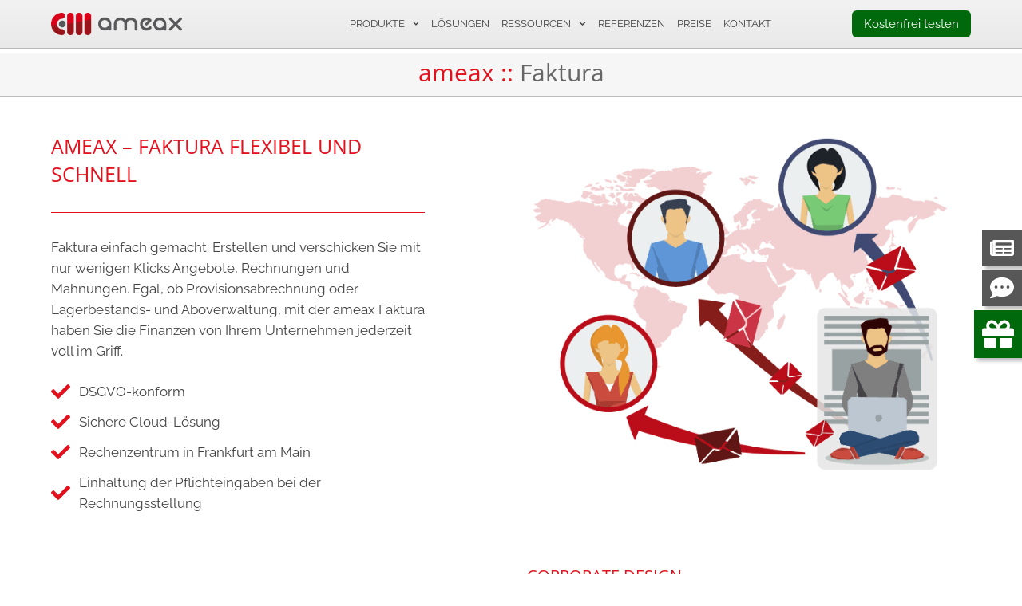

--- FILE ---
content_type: text/html; charset=UTF-8
request_url: https://www.ameax.de/faktura
body_size: 26786
content:
<!DOCTYPE html>
<html class="html" lang="de" prefix="og: https://ogp.me/ns#">
<head>
	<meta charset="UTF-8">
	<link rel="profile" href="https://gmpg.org/xfn/11">

	<meta name="viewport" content="width=device-width, initial-scale=1">

<title>ameax Faktura: Effizientes Rechnungsmanagement für Sie</title>
<meta name="description" content="ameax Faktura - Die optimale Lösung! Erstellen, verwalten &amp; versenden Sie Rechnungen mühelos &amp; präzise. Erfahren Sie mehr auf unserer Seite."/>
<meta name="robots" content="follow, index, max-snippet:-1, max-video-preview:-1, max-image-preview:large"/>
<link rel="canonical" href="https://www.ameax.de/faktura" />
<meta property="og:locale" content="de_DE" />
<meta property="og:type" content="article" />
<meta property="og:title" content="ameax Faktura: Effizientes Rechnungsmanagement für Sie" />
<meta property="og:description" content="ameax Faktura - Die optimale Lösung! Erstellen, verwalten &amp; versenden Sie Rechnungen mühelos &amp; präzise. Erfahren Sie mehr auf unserer Seite." />
<meta property="og:url" content="https://www.ameax.de/faktura" />
<meta property="og:site_name" content="ameax Unternehmenssoftware" />
<meta property="og:updated_time" content="2023-09-12T12:35:40+00:00" />
<meta property="og:image" content="https://www.ameax.de/wp-content/uploads/2022/01/img_flexibel_d_jpg.png" />
<meta property="og:image:secure_url" content="https://www.ameax.de/wp-content/uploads/2022/01/img_flexibel_d_jpg.png" />
<meta property="og:image:width" content="667" />
<meta property="og:image:height" content="500" />
<meta property="og:image:alt" content="Flexibel" />
<meta property="og:image:type" content="image/png" />
<meta property="article:published_time" content="2022-01-13T08:35:15+00:00" />
<meta property="article:modified_time" content="2023-09-12T12:35:40+00:00" />
<meta name="twitter:card" content="summary_large_image" />
<meta name="twitter:title" content="ameax Faktura: Effizientes Rechnungsmanagement für Sie" />
<meta name="twitter:description" content="ameax Faktura - Die optimale Lösung! Erstellen, verwalten &amp; versenden Sie Rechnungen mühelos &amp; präzise. Erfahren Sie mehr auf unserer Seite." />
<meta name="twitter:image" content="https://www.ameax.de/wp-content/uploads/2022/01/img_flexibel_d_jpg.png" />
<meta name="twitter:label1" content="Lesedauer" />
<meta name="twitter:data1" content="4 Minuten" />
<script type="application/ld+json" class="rank-math-schema-pro">{"@context":"https://schema.org","@graph":[{"@type":"Organization","@id":"https://www.ameax.de/#organization","name":"ARANES GmbH &amp; Co. KG","url":"https://www.ameax.de","logo":{"@type":"ImageObject","@id":"https://www.ameax.de/#logo","url":"https://www.ameax.de/wp-content/uploads/2021/09/ameax.png","contentUrl":"https://www.ameax.de/wp-content/uploads/2021/09/ameax.png","caption":"ameax Unternehmenssoftware","inLanguage":"de","width":"276","height":"41"}},{"@type":"WebSite","@id":"https://www.ameax.de/#website","url":"https://www.ameax.de","name":"ameax Unternehmenssoftware","publisher":{"@id":"https://www.ameax.de/#organization"},"inLanguage":"de"},{"@type":"ImageObject","@id":"https://www.ameax.de/wp-content/uploads/2022/01/img_flexibel_d_jpg.png","url":"https://www.ameax.de/wp-content/uploads/2022/01/img_flexibel_d_jpg.png","width":"200","height":"200","inLanguage":"de"},{"@type":"BreadcrumbList","@id":"https://www.ameax.de/faktura#breadcrumb","itemListElement":[{"@type":"ListItem","position":"1","item":{"@id":"https://www.ameax.de","name":"Startseite"}},{"@type":"ListItem","position":"2","item":{"@id":"https://www.ameax.de/faktura","name":"Faktura"}}]},{"@type":"WebPage","@id":"https://www.ameax.de/faktura#webpage","url":"https://www.ameax.de/faktura","name":"ameax Faktura: Effizientes Rechnungsmanagement f\u00fcr Sie","datePublished":"2022-01-13T08:35:15+00:00","dateModified":"2023-09-12T12:35:40+00:00","isPartOf":{"@id":"https://www.ameax.de/#website"},"primaryImageOfPage":{"@id":"https://www.ameax.de/wp-content/uploads/2022/01/img_flexibel_d_jpg.png"},"inLanguage":"de","breadcrumb":{"@id":"https://www.ameax.de/faktura#breadcrumb"}},{"@type":"Person","@id":"https://www.ameax.de/author/ameax_wp","name":"admin","url":"https://www.ameax.de/author/ameax_wp","image":{"@type":"ImageObject","@id":"https://secure.gravatar.com/avatar/91a46ac621bff8a691a010e82de6390666c4da15a926efd54956f677f2a45b6b?s=96&amp;d=mm&amp;r=g","url":"https://secure.gravatar.com/avatar/91a46ac621bff8a691a010e82de6390666c4da15a926efd54956f677f2a45b6b?s=96&amp;d=mm&amp;r=g","caption":"admin","inLanguage":"de"},"sameAs":["https://www.ameax.de"],"worksFor":{"@id":"https://www.ameax.de/#organization"}},{"@type":"Article","headline":"ameax Faktura: Effizientes Rechnungsmanagement f\u00fcr Sie","keywords":"Faktura","datePublished":"2022-01-13T08:35:15+00:00","dateModified":"2023-09-12T12:35:40+00:00","author":{"@id":"https://www.ameax.de/author/ameax_wp","name":"admin"},"publisher":{"@id":"https://www.ameax.de/#organization"},"description":"ameax Faktura - Die optimale L\u00f6sung! Erstellen, verwalten &amp; versenden Sie Rechnungen m\u00fchelos &amp; pr\u00e4zise. Erfahren Sie mehr auf unserer Seite.","name":"ameax Faktura: Effizientes Rechnungsmanagement f\u00fcr Sie","@id":"https://www.ameax.de/faktura#richSnippet","isPartOf":{"@id":"https://www.ameax.de/faktura#webpage"},"image":{"@id":"https://www.ameax.de/wp-content/uploads/2022/01/img_flexibel_d_jpg.png"},"inLanguage":"de","mainEntityOfPage":{"@id":"https://www.ameax.de/faktura#webpage"}}]}</script>


<link rel='dns-prefetch' href='//www.googletagmanager.com' />
<style id='wp-img-auto-sizes-contain-inline-css'>
img:is([sizes=auto i],[sizes^="auto," i]){contain-intrinsic-size:3000px 1500px}
/*# sourceURL=wp-img-auto-sizes-contain-inline-css */
</style>
<link rel='stylesheet' id='elementor-frontend-css' href='https://www.ameax.de/wp-content/uploads/elementor/css/custom-frontend.min.css?ver=1768541796' media='all' />
<link rel='stylesheet' id='elementor-post-16571-css' href='https://www.ameax.de/wp-content/uploads/elementor/css/post-16571.css?ver=1768541796' media='all' />
<style id='classic-theme-styles-inline-css'>
/*! This file is auto-generated */
.wp-block-button__link{color:#fff;background-color:#32373c;border-radius:9999px;box-shadow:none;text-decoration:none;padding:calc(.667em + 2px) calc(1.333em + 2px);font-size:1.125em}.wp-block-file__button{background:#32373c;color:#fff;text-decoration:none}
/*# sourceURL=/wp-includes/css/classic-themes.min.css */
</style>
<style id='global-styles-inline-css'>
:root{--wp--preset--aspect-ratio--square: 1;--wp--preset--aspect-ratio--4-3: 4/3;--wp--preset--aspect-ratio--3-4: 3/4;--wp--preset--aspect-ratio--3-2: 3/2;--wp--preset--aspect-ratio--2-3: 2/3;--wp--preset--aspect-ratio--16-9: 16/9;--wp--preset--aspect-ratio--9-16: 9/16;--wp--preset--color--black: #000000;--wp--preset--color--cyan-bluish-gray: #abb8c3;--wp--preset--color--white: #ffffff;--wp--preset--color--pale-pink: #f78da7;--wp--preset--color--vivid-red: #cf2e2e;--wp--preset--color--luminous-vivid-orange: #ff6900;--wp--preset--color--luminous-vivid-amber: #fcb900;--wp--preset--color--light-green-cyan: #7bdcb5;--wp--preset--color--vivid-green-cyan: #00d084;--wp--preset--color--pale-cyan-blue: #8ed1fc;--wp--preset--color--vivid-cyan-blue: #0693e3;--wp--preset--color--vivid-purple: #9b51e0;--wp--preset--gradient--vivid-cyan-blue-to-vivid-purple: linear-gradient(135deg,rgb(6,147,227) 0%,rgb(155,81,224) 100%);--wp--preset--gradient--light-green-cyan-to-vivid-green-cyan: linear-gradient(135deg,rgb(122,220,180) 0%,rgb(0,208,130) 100%);--wp--preset--gradient--luminous-vivid-amber-to-luminous-vivid-orange: linear-gradient(135deg,rgb(252,185,0) 0%,rgb(255,105,0) 100%);--wp--preset--gradient--luminous-vivid-orange-to-vivid-red: linear-gradient(135deg,rgb(255,105,0) 0%,rgb(207,46,46) 100%);--wp--preset--gradient--very-light-gray-to-cyan-bluish-gray: linear-gradient(135deg,rgb(238,238,238) 0%,rgb(169,184,195) 100%);--wp--preset--gradient--cool-to-warm-spectrum: linear-gradient(135deg,rgb(74,234,220) 0%,rgb(151,120,209) 20%,rgb(207,42,186) 40%,rgb(238,44,130) 60%,rgb(251,105,98) 80%,rgb(254,248,76) 100%);--wp--preset--gradient--blush-light-purple: linear-gradient(135deg,rgb(255,206,236) 0%,rgb(152,150,240) 100%);--wp--preset--gradient--blush-bordeaux: linear-gradient(135deg,rgb(254,205,165) 0%,rgb(254,45,45) 50%,rgb(107,0,62) 100%);--wp--preset--gradient--luminous-dusk: linear-gradient(135deg,rgb(255,203,112) 0%,rgb(199,81,192) 50%,rgb(65,88,208) 100%);--wp--preset--gradient--pale-ocean: linear-gradient(135deg,rgb(255,245,203) 0%,rgb(182,227,212) 50%,rgb(51,167,181) 100%);--wp--preset--gradient--electric-grass: linear-gradient(135deg,rgb(202,248,128) 0%,rgb(113,206,126) 100%);--wp--preset--gradient--midnight: linear-gradient(135deg,rgb(2,3,129) 0%,rgb(40,116,252) 100%);--wp--preset--font-size--small: 13px;--wp--preset--font-size--medium: 20px;--wp--preset--font-size--large: 36px;--wp--preset--font-size--x-large: 42px;--wp--preset--spacing--20: 0.44rem;--wp--preset--spacing--30: 0.67rem;--wp--preset--spacing--40: 1rem;--wp--preset--spacing--50: 1.5rem;--wp--preset--spacing--60: 2.25rem;--wp--preset--spacing--70: 3.38rem;--wp--preset--spacing--80: 5.06rem;--wp--preset--shadow--natural: 6px 6px 9px rgba(0, 0, 0, 0.2);--wp--preset--shadow--deep: 12px 12px 50px rgba(0, 0, 0, 0.4);--wp--preset--shadow--sharp: 6px 6px 0px rgba(0, 0, 0, 0.2);--wp--preset--shadow--outlined: 6px 6px 0px -3px rgb(255, 255, 255), 6px 6px rgb(0, 0, 0);--wp--preset--shadow--crisp: 6px 6px 0px rgb(0, 0, 0);}:where(.is-layout-flex){gap: 0.5em;}:where(.is-layout-grid){gap: 0.5em;}body .is-layout-flex{display: flex;}.is-layout-flex{flex-wrap: wrap;align-items: center;}.is-layout-flex > :is(*, div){margin: 0;}body .is-layout-grid{display: grid;}.is-layout-grid > :is(*, div){margin: 0;}:where(.wp-block-columns.is-layout-flex){gap: 2em;}:where(.wp-block-columns.is-layout-grid){gap: 2em;}:where(.wp-block-post-template.is-layout-flex){gap: 1.25em;}:where(.wp-block-post-template.is-layout-grid){gap: 1.25em;}.has-black-color{color: var(--wp--preset--color--black) !important;}.has-cyan-bluish-gray-color{color: var(--wp--preset--color--cyan-bluish-gray) !important;}.has-white-color{color: var(--wp--preset--color--white) !important;}.has-pale-pink-color{color: var(--wp--preset--color--pale-pink) !important;}.has-vivid-red-color{color: var(--wp--preset--color--vivid-red) !important;}.has-luminous-vivid-orange-color{color: var(--wp--preset--color--luminous-vivid-orange) !important;}.has-luminous-vivid-amber-color{color: var(--wp--preset--color--luminous-vivid-amber) !important;}.has-light-green-cyan-color{color: var(--wp--preset--color--light-green-cyan) !important;}.has-vivid-green-cyan-color{color: var(--wp--preset--color--vivid-green-cyan) !important;}.has-pale-cyan-blue-color{color: var(--wp--preset--color--pale-cyan-blue) !important;}.has-vivid-cyan-blue-color{color: var(--wp--preset--color--vivid-cyan-blue) !important;}.has-vivid-purple-color{color: var(--wp--preset--color--vivid-purple) !important;}.has-black-background-color{background-color: var(--wp--preset--color--black) !important;}.has-cyan-bluish-gray-background-color{background-color: var(--wp--preset--color--cyan-bluish-gray) !important;}.has-white-background-color{background-color: var(--wp--preset--color--white) !important;}.has-pale-pink-background-color{background-color: var(--wp--preset--color--pale-pink) !important;}.has-vivid-red-background-color{background-color: var(--wp--preset--color--vivid-red) !important;}.has-luminous-vivid-orange-background-color{background-color: var(--wp--preset--color--luminous-vivid-orange) !important;}.has-luminous-vivid-amber-background-color{background-color: var(--wp--preset--color--luminous-vivid-amber) !important;}.has-light-green-cyan-background-color{background-color: var(--wp--preset--color--light-green-cyan) !important;}.has-vivid-green-cyan-background-color{background-color: var(--wp--preset--color--vivid-green-cyan) !important;}.has-pale-cyan-blue-background-color{background-color: var(--wp--preset--color--pale-cyan-blue) !important;}.has-vivid-cyan-blue-background-color{background-color: var(--wp--preset--color--vivid-cyan-blue) !important;}.has-vivid-purple-background-color{background-color: var(--wp--preset--color--vivid-purple) !important;}.has-black-border-color{border-color: var(--wp--preset--color--black) !important;}.has-cyan-bluish-gray-border-color{border-color: var(--wp--preset--color--cyan-bluish-gray) !important;}.has-white-border-color{border-color: var(--wp--preset--color--white) !important;}.has-pale-pink-border-color{border-color: var(--wp--preset--color--pale-pink) !important;}.has-vivid-red-border-color{border-color: var(--wp--preset--color--vivid-red) !important;}.has-luminous-vivid-orange-border-color{border-color: var(--wp--preset--color--luminous-vivid-orange) !important;}.has-luminous-vivid-amber-border-color{border-color: var(--wp--preset--color--luminous-vivid-amber) !important;}.has-light-green-cyan-border-color{border-color: var(--wp--preset--color--light-green-cyan) !important;}.has-vivid-green-cyan-border-color{border-color: var(--wp--preset--color--vivid-green-cyan) !important;}.has-pale-cyan-blue-border-color{border-color: var(--wp--preset--color--pale-cyan-blue) !important;}.has-vivid-cyan-blue-border-color{border-color: var(--wp--preset--color--vivid-cyan-blue) !important;}.has-vivid-purple-border-color{border-color: var(--wp--preset--color--vivid-purple) !important;}.has-vivid-cyan-blue-to-vivid-purple-gradient-background{background: var(--wp--preset--gradient--vivid-cyan-blue-to-vivid-purple) !important;}.has-light-green-cyan-to-vivid-green-cyan-gradient-background{background: var(--wp--preset--gradient--light-green-cyan-to-vivid-green-cyan) !important;}.has-luminous-vivid-amber-to-luminous-vivid-orange-gradient-background{background: var(--wp--preset--gradient--luminous-vivid-amber-to-luminous-vivid-orange) !important;}.has-luminous-vivid-orange-to-vivid-red-gradient-background{background: var(--wp--preset--gradient--luminous-vivid-orange-to-vivid-red) !important;}.has-very-light-gray-to-cyan-bluish-gray-gradient-background{background: var(--wp--preset--gradient--very-light-gray-to-cyan-bluish-gray) !important;}.has-cool-to-warm-spectrum-gradient-background{background: var(--wp--preset--gradient--cool-to-warm-spectrum) !important;}.has-blush-light-purple-gradient-background{background: var(--wp--preset--gradient--blush-light-purple) !important;}.has-blush-bordeaux-gradient-background{background: var(--wp--preset--gradient--blush-bordeaux) !important;}.has-luminous-dusk-gradient-background{background: var(--wp--preset--gradient--luminous-dusk) !important;}.has-pale-ocean-gradient-background{background: var(--wp--preset--gradient--pale-ocean) !important;}.has-electric-grass-gradient-background{background: var(--wp--preset--gradient--electric-grass) !important;}.has-midnight-gradient-background{background: var(--wp--preset--gradient--midnight) !important;}.has-small-font-size{font-size: var(--wp--preset--font-size--small) !important;}.has-medium-font-size{font-size: var(--wp--preset--font-size--medium) !important;}.has-large-font-size{font-size: var(--wp--preset--font-size--large) !important;}.has-x-large-font-size{font-size: var(--wp--preset--font-size--x-large) !important;}
:where(.wp-block-post-template.is-layout-flex){gap: 1.25em;}:where(.wp-block-post-template.is-layout-grid){gap: 1.25em;}
:where(.wp-block-term-template.is-layout-flex){gap: 1.25em;}:where(.wp-block-term-template.is-layout-grid){gap: 1.25em;}
:where(.wp-block-columns.is-layout-flex){gap: 2em;}:where(.wp-block-columns.is-layout-grid){gap: 2em;}
:root :where(.wp-block-pullquote){font-size: 1.5em;line-height: 1.6;}
/*# sourceURL=global-styles-inline-css */
</style>
<style id='dominant-color-styles-inline-css'>
img[data-dominant-color]:not(.has-transparency) { background-color: var(--dominant-color); }
/*# sourceURL=dominant-color-styles-inline-css */
</style>
<link rel='stylesheet' id='font-awesome-css' href='https://www.ameax.de/wp-content/themes/oceanwp/assets/fonts/fontawesome/css/all.min.css?ver=6.7.2' media='all' />
<link rel='stylesheet' id='simple-line-icons-css' href='https://www.ameax.de/wp-content/themes/oceanwp/assets/css/third/simple-line-icons.min.css?ver=2.4.0' media='all' />
<link rel='stylesheet' id='oceanwp-style-css' href='https://www.ameax.de/wp-content/themes/oceanwp/assets/css/style.min.css?ver=3.4.2.1680248275' media='all' />

<link rel='stylesheet' id='widget-menu-anchor-css' href='https://www.ameax.de/wp-content/plugins/elementor/assets/css/widget-menu-anchor.min.css?ver=3.34.1' media='all' />
<link rel='stylesheet' id='widget-image-css' href='https://www.ameax.de/wp-content/plugins/elementor/assets/css/widget-image.min.css?ver=3.34.1' media='all' />
<link rel='stylesheet' id='widget-heading-css' href='https://www.ameax.de/wp-content/plugins/elementor/assets/css/widget-heading.min.css?ver=3.34.1' media='all' />
<link rel='stylesheet' id='widget-divider-css' href='https://www.ameax.de/wp-content/plugins/elementor/assets/css/widget-divider.min.css?ver=3.34.1' media='all' />
<link rel='stylesheet' id='widget-social-icons-css' href='https://www.ameax.de/wp-content/plugins/elementor/assets/css/widget-social-icons.min.css?ver=3.34.1' media='all' />
<link rel='stylesheet' id='e-apple-webkit-css' href='https://www.ameax.de/wp-content/uploads/elementor/css/custom-apple-webkit.min.css?ver=1768541796' media='all' />
<link rel='stylesheet' id='elementor-post-9-css' href='https://www.ameax.de/wp-content/uploads/elementor/css/post-9.css?ver=1768541796' media='all' />
<link rel='stylesheet' id='aranes-style-css' href='https://www.ameax.de/wp-content/cache/asset-cleanup/css/item/aranes__includes__-__assets__css__aranes-css-v63d4bdc8d4fc6c8891fcef17e206b0bb0995ef31.css' media='all' />
<link rel='stylesheet' id='widget-icon-list-css' href='https://www.ameax.de/wp-content/uploads/elementor/css/custom-widget-icon-list.min.css?ver=1768541796' media='all' />
<link rel='stylesheet' id='elementor-post-5829-css' href='https://www.ameax.de/wp-content/uploads/elementor/css/post-5829.css?ver=1768543786' media='all' />
<link rel='stylesheet' id='elementor-post-4704-css' href='https://www.ameax.de/wp-content/uploads/elementor/css/post-4704.css?ver=1768541796' media='all' />
<link rel='stylesheet' id='ekit-widget-styles-css' href='https://www.ameax.de/wp-content/cache/asset-cleanup/css/item/elementskit-lite__widgets__init__assets__css__widget-styles-css-ve02a498cebc86ade263f576a6eefb654992f3cfb.css' media='all' />
<link rel='stylesheet' id='ekit-widget-styles-pro-css' href='https://www.ameax.de/wp-content/cache/asset-cleanup/css/item/elementskit__widgets__init__assets__css__widget-styles-pro-css-v0b736dd37107412b8f1bc009a35944fe9df1fcaa.css' media='all' />
<link rel='stylesheet' id='ekit-responsive-css' href='https://www.ameax.de/wp-content/cache/asset-cleanup/css/item/elementskit-lite__widgets__init__assets__css__responsive-css-ve61c3a868f23df5d6ce287d8a7e1794a875f25d9.css' media='all' />
<link rel='stylesheet' id='bellows-css' href='https://www.ameax.de/wp-content/plugins/bellows-accordion-menu/assets/css/bellows.min.css?ver=1.4.4' media='all' />
<link rel='stylesheet' id='bellows-font-awesome-css' href='https://www.ameax.de/wp-content/plugins/bellows-accordion-menu/assets/css/fontawesome/css/font-awesome.min.css?ver=1.4.4' media='all' />
<link rel='stylesheet' id='bellows-vanilla-css' href='https://www.ameax.de/wp-content/cache/asset-cleanup/css/item/bellows-accordion-menu__assets__css__skins__vanilla-css-v981111ac36eac0561e9f9fd750e1c4363cad9aa8.css' media='all' />
<link rel='stylesheet' id='oe-widgets-style-css' href='https://www.ameax.de/wp-content/cache/asset-cleanup/css/item/ocean-extra__assets__css__widgets-css-vbd7580ac85dad2227bb9b725a25ea3b4180d296b.css' media='all' />
<link rel='stylesheet' id='elementor-gf-local-raleway-css' href='https://www.ameax.de/wp-content/uploads/elementor/google-fonts/css/raleway.css?ver=1742276177' media='all' />
<link rel='stylesheet' id='elementor-gf-local-opensans-css' href='https://www.ameax.de/wp-content/uploads/elementor/google-fonts/css/opensans.css?ver=1742276181' media='all' />
<link rel='stylesheet' id='elementor-icons-ekiticons-css' href='https://www.ameax.de/wp-content/plugins/elementskit-lite/modules/elementskit-icon-pack/assets/css/ekiticons.css?ver=3.7.8' media='all' />
<script src="https://www.ameax.de/wp-content/cache/asset-cleanup/js/item/aranes__includes__-__assets__js__aranes-js-v33e5f3268416c39b5d907265438f2adedd9f91d0.js" id="aranes-script-js"></script>
<script src="https://www.ameax.de/wp-includes/js/jquery/jquery.min.js?ver=3.7.1" id="jquery-core-js"></script>
<script src="https://www.ameax.de/wp-includes/js/jquery/jquery-migrate.min.js?ver=3.4.1" id="jquery-migrate-js"></script>



<script src="https://www.googletagmanager.com/gtag/js?id=G-JJJ1WSYQJL" id="google_gtagjs-js" async></script>
<script id="google_gtagjs-js-after">
window.dataLayer = window.dataLayer || [];function gtag(){dataLayer.push(arguments);}
gtag("set","linker",{"domains":["www.ameax.de"]});
gtag("js", new Date());
gtag("set", "developer_id.dZTNiMT", true);
gtag("config", "G-JJJ1WSYQJL");
//# sourceURL=google_gtagjs-js-after
</script>
<style id="bellows-custom-generated-css">
/** Bellows Custom Menu Styles (Customizer) **/
/* main */
.bellows.bellows-main { width:2000px; }



/** Bellows Custom Tweaks (General Settings) **/
.search-toggle-li {
display: none;
}
/* Status: Loaded from Transient */

</style>


<link rel="apple-touch-icon" sizes="57x57" href="/apple-icon-57x57.png">
<link rel="apple-touch-icon" sizes="60x60" href="/apple-icon-60x60.png">
<link rel="apple-touch-icon" sizes="72x72" href="/apple-icon-72x72.png">
<link rel="apple-touch-icon" sizes="76x76" href="/apple-icon-76x76.png">
<link rel="apple-touch-icon" sizes="114x114" href="/apple-icon-114x114.png">
<link rel="apple-touch-icon" sizes="120x120" href="/apple-icon-120x120.png">
<link rel="apple-touch-icon" sizes="144x144" href="/apple-icon-144x144.png">
<link rel="apple-touch-icon" sizes="152x152" href="/apple-icon-152x152.png">
<link rel="apple-touch-icon" sizes="180x180" href="/apple-icon-180x180.png">
<link rel="icon" type="image/png" sizes="192x192"  href="/android-icon-192x192.png">
<link rel="icon" type="image/png" sizes="32x32" href="/favicon-32x32.png">
<link rel="icon" type="image/png" sizes="96x96" href="/favicon-96x96.png">
<link rel="icon" type="image/png" sizes="16x16" href="/favicon-16x16.png">
<link rel="manifest" href="/manifest.json">
<meta name="msapplication-TileColor" content="#ffffff">
<meta name="msapplication-TileImage" content="/ms-icon-144x144.png">
<meta name="theme-color" content="#ffffff">
<script type="text/javascript">var elementskit_module_parallax_url = "https://www.ameax.de/wp-content/plugins/elementskit/modules/parallax/";</script>
			<style>
				.e-con.e-parent:nth-of-type(n+4):not(.e-lazyloaded):not(.e-no-lazyload),
				.e-con.e-parent:nth-of-type(n+4):not(.e-lazyloaded):not(.e-no-lazyload) * {
					background-image: none !important;
				}
				@media screen and (max-height: 1024px) {
					.e-con.e-parent:nth-of-type(n+3):not(.e-lazyloaded):not(.e-no-lazyload),
					.e-con.e-parent:nth-of-type(n+3):not(.e-lazyloaded):not(.e-no-lazyload) * {
						background-image: none !important;
					}
				}
				@media screen and (max-height: 640px) {
					.e-con.e-parent:nth-of-type(n+2):not(.e-lazyloaded):not(.e-no-lazyload),
					.e-con.e-parent:nth-of-type(n+2):not(.e-lazyloaded):not(.e-no-lazyload) * {
						background-image: none !important;
					}
				}
			</style>
			

<meta name="redi-version" content="1.2.7" />

<script>
			( function( w, d, s, l, i ) {
				w[l] = w[l] || [];
				w[l].push( {'gtm.start': new Date().getTime(), event: 'gtm.js'} );
				var f = d.getElementsByTagName( s )[0],
					j = d.createElement( s ), dl = l != 'dataLayer' ? '&l=' + l : '';
				j.async = true;
				j.src = 'https://www.googletagmanager.com/gtm.js?id=' + i + dl;
				f.parentNode.insertBefore( j, f );
			} )( window, document, 'script', 'dataLayer', 'GTM-WRD52PR' );
			
</script>


<link rel="icon" href="https://www.ameax.de/wp-content/uploads/2021/09/favicon.png" sizes="32x32" />
<link rel="icon" href="https://www.ameax.de/wp-content/uploads/2021/09/favicon.png" sizes="192x192" />
<link rel="apple-touch-icon" href="https://www.ameax.de/wp-content/uploads/2021/09/favicon.png" />
<meta name="msapplication-TileImage" content="https://www.ameax.de/wp-content/uploads/2021/09/favicon.png" />

<style type="text/css">
/* Colors */body .theme-button,body input[type="submit"],body button[type="submit"],body button,body .button,body div.wpforms-container-full .wpforms-form input[type=submit],body div.wpforms-container-full .wpforms-form button[type=submit],body div.wpforms-container-full .wpforms-form .wpforms-page-button,.woocommerce-cart .wp-element-button,.woocommerce-checkout .wp-element-button,.wp-block-button__link{border-color:#ffffff}body .theme-button:hover,body input[type="submit"]:hover,body button[type="submit"]:hover,body button:hover,body .button:hover,body div.wpforms-container-full .wpforms-form input[type=submit]:hover,body div.wpforms-container-full .wpforms-form input[type=submit]:active,body div.wpforms-container-full .wpforms-form button[type=submit]:hover,body div.wpforms-container-full .wpforms-form button[type=submit]:active,body div.wpforms-container-full .wpforms-form .wpforms-page-button:hover,body div.wpforms-container-full .wpforms-form .wpforms-page-button:active,.woocommerce-cart .wp-element-button:hover,.woocommerce-checkout .wp-element-button:hover,.wp-block-button__link:hover{border-color:#ffffff}/* OceanWP Style Settings CSS */.theme-button,input[type="submit"],button[type="submit"],button,.button,body div.wpforms-container-full .wpforms-form input[type=submit],body div.wpforms-container-full .wpforms-form button[type=submit],body div.wpforms-container-full .wpforms-form .wpforms-page-button{border-style:solid}.theme-button,input[type="submit"],button[type="submit"],button,.button,body div.wpforms-container-full .wpforms-form input[type=submit],body div.wpforms-container-full .wpforms-form button[type=submit],body div.wpforms-container-full .wpforms-form .wpforms-page-button{border-width:1px}form input[type="text"],form input[type="password"],form input[type="email"],form input[type="url"],form input[type="date"],form input[type="month"],form input[type="time"],form input[type="datetime"],form input[type="datetime-local"],form input[type="week"],form input[type="number"],form input[type="search"],form input[type="tel"],form input[type="color"],form select,form textarea,.woocommerce .woocommerce-checkout .select2-container--default .select2-selection--single{border-style:solid}body div.wpforms-container-full .wpforms-form input[type=date],body div.wpforms-container-full .wpforms-form input[type=datetime],body div.wpforms-container-full .wpforms-form input[type=datetime-local],body div.wpforms-container-full .wpforms-form input[type=email],body div.wpforms-container-full .wpforms-form input[type=month],body div.wpforms-container-full .wpforms-form input[type=number],body div.wpforms-container-full .wpforms-form input[type=password],body div.wpforms-container-full .wpforms-form input[type=range],body div.wpforms-container-full .wpforms-form input[type=search],body div.wpforms-container-full .wpforms-form input[type=tel],body div.wpforms-container-full .wpforms-form input[type=text],body div.wpforms-container-full .wpforms-form input[type=time],body div.wpforms-container-full .wpforms-form input[type=url],body div.wpforms-container-full .wpforms-form input[type=week],body div.wpforms-container-full .wpforms-form select,body div.wpforms-container-full .wpforms-form textarea{border-style:solid}form input[type="text"],form input[type="password"],form input[type="email"],form input[type="url"],form input[type="date"],form input[type="month"],form input[type="time"],form input[type="datetime"],form input[type="datetime-local"],form input[type="week"],form input[type="number"],form input[type="search"],form input[type="tel"],form input[type="color"],form select,form textarea{border-radius:3px}body div.wpforms-container-full .wpforms-form input[type=date],body div.wpforms-container-full .wpforms-form input[type=datetime],body div.wpforms-container-full .wpforms-form input[type=datetime-local],body div.wpforms-container-full .wpforms-form input[type=email],body div.wpforms-container-full .wpforms-form input[type=month],body div.wpforms-container-full .wpforms-form input[type=number],body div.wpforms-container-full .wpforms-form input[type=password],body div.wpforms-container-full .wpforms-form input[type=range],body div.wpforms-container-full .wpforms-form input[type=search],body div.wpforms-container-full .wpforms-form input[type=tel],body div.wpforms-container-full .wpforms-form input[type=text],body div.wpforms-container-full .wpforms-form input[type=time],body div.wpforms-container-full .wpforms-form input[type=url],body div.wpforms-container-full .wpforms-form input[type=week],body div.wpforms-container-full .wpforms-form select,body div.wpforms-container-full .wpforms-form textarea{border-radius:3px}/* Header */#site-header.has-header-media .overlay-header-media{background-color:rgba(0,0,0,0.5)}/* Blog CSS */.ocean-single-post-header ul.meta-item li a:hover{color:#333333}/* Typography */body{font-size:14px;line-height:1.8}h1,h2,h3,h4,h5,h6,.theme-heading,.widget-title,.oceanwp-widget-recent-posts-title,.comment-reply-title,.entry-title,.sidebar-box .widget-title{line-height:1.4}h1{font-size:23px;line-height:1.4}h2{font-size:20px;line-height:1.4}h3{font-size:18px;line-height:1.4}h4{font-size:17px;line-height:1.4}h5{font-size:14px;line-height:1.4}h6{font-size:15px;line-height:1.4}.page-header .page-header-title,.page-header.background-image-page-header .page-header-title{font-size:32px;line-height:1.4}.page-header .page-subheading{font-size:15px;line-height:1.8}.site-breadcrumbs,.site-breadcrumbs a{font-size:13px;line-height:1.4}#top-bar-content,#top-bar-social-alt{font-size:12px;line-height:1.8}#site-logo a.site-logo-text{font-size:24px;line-height:1.8}.dropdown-menu ul li a.menu-link,#site-header.full_screen-header .fs-dropdown-menu ul.sub-menu li a{font-size:12px;line-height:1.2;letter-spacing:.6px}.sidr-class-dropdown-menu li a,a.sidr-class-toggle-sidr-close,#mobile-dropdown ul li a,body #mobile-fullscreen ul li a{font-size:15px;line-height:1.8}.blog-entry.post .blog-entry-header .entry-title a{font-size:24px;line-height:1.4}.ocean-single-post-header .single-post-title{font-size:34px;line-height:1.4;letter-spacing:.6px}.ocean-single-post-header ul.meta-item li,.ocean-single-post-header ul.meta-item li a{font-size:13px;line-height:1.4;letter-spacing:.6px}.ocean-single-post-header .post-author-name,.ocean-single-post-header .post-author-name a{font-size:14px;line-height:1.4;letter-spacing:.6px}.ocean-single-post-header .post-author-description{font-size:12px;line-height:1.4;letter-spacing:.6px}.single-post .entry-title{line-height:1.4;letter-spacing:.6px}.single-post ul.meta li,.single-post ul.meta li a{font-size:14px;line-height:1.4;letter-spacing:.6px}.sidebar-box .widget-title,.sidebar-box.widget_block .wp-block-heading{font-size:13px;line-height:1;letter-spacing:1px}#footer-widgets .footer-box .widget-title{font-size:13px;line-height:1;letter-spacing:1px}#footer-bottom #copyright{font-size:12px;line-height:1}#footer-bottom #footer-bottom-menu{font-size:12px;line-height:1}.woocommerce-store-notice.demo_store{line-height:2;letter-spacing:1.5px}.demo_store .woocommerce-store-notice__dismiss-link{line-height:2;letter-spacing:1.5px}.woocommerce ul.products li.product li.title h2,.woocommerce ul.products li.product li.title a{font-size:14px;line-height:1.5}.woocommerce ul.products li.product li.category,.woocommerce ul.products li.product li.category a{font-size:12px;line-height:1}.woocommerce ul.products li.product .price{font-size:18px;line-height:1}.woocommerce ul.products li.product .button,.woocommerce ul.products li.product .product-inner .added_to_cart{font-size:12px;line-height:1.5;letter-spacing:1px}.woocommerce ul.products li.owp-woo-cond-notice span,.woocommerce ul.products li.owp-woo-cond-notice a{font-size:16px;line-height:1;letter-spacing:1px;font-weight:600;text-transform:capitalize}.woocommerce div.product .product_title{font-size:24px;line-height:1.4;letter-spacing:.6px}.woocommerce div.product p.price{font-size:36px;line-height:1}.woocommerce .owp-btn-normal .summary form button.button,.woocommerce .owp-btn-big .summary form button.button,.woocommerce .owp-btn-very-big .summary form button.button{font-size:12px;line-height:1.5;letter-spacing:1px;text-transform:uppercase}.woocommerce div.owp-woo-single-cond-notice span,.woocommerce div.owp-woo-single-cond-notice a{font-size:18px;line-height:2;letter-spacing:1.5px;font-weight:600;text-transform:capitalize}.ocean-preloader--active .preloader-after-content{font-size:20px;line-height:1.8;letter-spacing:.6px}
</style><link data-od-added-tag rel="preload" fetchpriority="high" as="image" href="https://www.ameax.de/wp-content/uploads/2022/01/img_flexibel_d_jpg.png" imagesrcset="https://www.ameax.de/wp-content/uploads/2022/01/img_flexibel_d_jpg.png 667w, https://www.ameax.de/wp-content/uploads/2022/01/img_flexibel_d_jpg-300x225.png 300w" imagesizes="(width &lt;= 480px) 353px, (782px &lt; width) 667px, (max-width: 667px) 100vw, 667px" media="screen and (782px &lt; width)">
</head>

<body class="wp-singular page-template page-template-elementor_header_footer page page-id-5829 page-parent wp-custom-logo wp-embed-responsive wp-theme-oceanwp wp-child-theme-oceanwp-child oceanwp-theme dropdown-mobile no-header-border default-breakpoint content-full-screen page-header-disabled has-breadcrumbs no-margins elementor-default elementor-template-full-width elementor-kit-9 elementor-page elementor-page-5829" itemscope="itemscope" itemtype="https://schema.org/WebPage">

			
		<noscript>
			<iframe src="https://www.googletagmanager.com/ns.html?id=GTM-WRD52PR" height="0" width="0" style="display:none;visibility:hidden"></iframe>
		</noscript>
		
		
	
	<div id="outer-wrap" class="site clr">

		<a class="skip-link screen-reader-text" href="#main">Zum Inhalt springen</a>

		
		<div id="wrap" class="clr">

			
			<div class="ekit-template-content-markup ekit-template-content-header">		<div data-elementor-type="wp-post" data-elementor-id="16571" class="elementor elementor-16571" data-elementor-post-type="elementskit_template">
						<section class="elementor-section elementor-top-section elementor-element elementor-element-d279a90 elementor-section-full_width elementor-hidden-tablet elementor-hidden-mobile elementor-hidden-mobile_extra elementor-section-height-default elementor-section-height-default" data-id="d279a90" data-element_type="section" data-settings="{&quot;background_background&quot;:&quot;gradient&quot;,&quot;sticky&quot;:&quot;top&quot;,&quot;sticky_on&quot;:[&quot;widescreen&quot;,&quot;desktop&quot;,&quot;laptop&quot;],&quot;ekit_has_onepagescroll_dot&quot;:&quot;yes&quot;,&quot;sticky_offset&quot;:0,&quot;sticky_effects_offset&quot;:0,&quot;sticky_anchor_link_offset&quot;:0}">
						<div class="elementor-container elementor-column-gap-default">
					<div class="elementor-column elementor-col-33 elementor-top-column elementor-element elementor-element-1b7de9b" data-id="1b7de9b" data-element_type="column">
			<div class="elementor-widget-wrap elementor-element-populated">
						<div class="elementor-element elementor-element-bfed01d elementor-widget elementor-widget-image" data-id="bfed01d" data-element_type="widget" data-settings="{&quot;ekit_we_effect_on&quot;:&quot;none&quot;}" data-widget_type="image.default">
				<div class="elementor-widget-container">
																<a href="/ameax-home/">
							<img data-od-removed-fetchpriority="high" data-od-replaced-sizes="(max-width: 1024px) 100vw, 1024px" data-od-xpath="/HTML/BODY/DIV[@id=&apos;outer-wrap&apos;]/*[2][self::DIV]/*[1][self::DIV]/*[1][self::DIV]/*[1][self::SECTION]/*[1][self::DIV]/*[1][self::DIV]/*[1][self::DIV]/*[1][self::DIV]/*[1][self::DIV]/*[1][self::A]/*[1][self::IMG]"  width="1024" height="175" src="https://www.ameax.de/wp-content/uploads/2021/10/ameax__am_gross-1024x175-1.png" class="attachment-large size-large wp-image-4640" alt="ameax logo" srcset="https://www.ameax.de/wp-content/uploads/2021/10/ameax__am_gross-1024x175-1.png 1024w, https://www.ameax.de/wp-content/uploads/2021/10/ameax__am_gross-1024x175-1-300x51.png 300w, https://www.ameax.de/wp-content/uploads/2021/10/ameax__am_gross-1024x175-1-768x131.png 768w" sizes="(782px &lt; width) 206px, (max-width: 1024px) 100vw, 1024px" />								</a>
															</div>
				</div>
					</div>
		</div>
				<div class="elementor-column elementor-col-33 elementor-top-column elementor-element elementor-element-4c3ea97" data-id="4c3ea97" data-element_type="column">
			<div class="elementor-widget-wrap elementor-element-populated">
						<div class="elementor-element elementor-element-76bfae5 elementor-nav-menu__align-end elementor-hidden-tablet elementor-hidden-mobile elementor-nav-menu--dropdown-tablet elementor-nav-menu__text-align-aside elementor-nav-menu--toggle elementor-nav-menu--burger elementor-widget elementor-widget-nav-menu" data-id="76bfae5" data-element_type="widget" data-settings="{&quot;submenu_icon&quot;:{&quot;value&quot;:&quot;&lt;svg aria-hidden=\&quot;true\&quot; class=\&quot;fa-svg-chevron-down e-font-icon-svg e-fas-chevron-down\&quot; viewBox=\&quot;0 0 448 512\&quot; xmlns=\&quot;http:\/\/www.w3.org\/2000\/svg\&quot;&gt;&lt;path d=\&quot;M207.029 381.476L12.686 187.132c-9.373-9.373-9.373-24.569 0-33.941l22.667-22.667c9.357-9.357 24.522-9.375 33.901-.04L224 284.505l154.745-154.021c9.379-9.335 24.544-9.317 33.901.04l22.667 22.667c9.373 9.373 9.373 24.569 0 33.941L240.971 381.476c-9.373 9.372-24.569 9.372-33.942 0z\&quot;&gt;&lt;\/path&gt;&lt;\/svg&gt;&quot;,&quot;library&quot;:&quot;fa-solid&quot;},&quot;layout&quot;:&quot;horizontal&quot;,&quot;toggle&quot;:&quot;burger&quot;,&quot;ekit_we_effect_on&quot;:&quot;none&quot;}" data-widget_type="nav-menu.default">
				<div class="elementor-widget-container">
								<nav aria-label="Menü" class="elementor-nav-menu--main elementor-nav-menu__container elementor-nav-menu--layout-horizontal e--pointer-none">
				<ul id="menu-1-76bfae5" class="elementor-nav-menu"><li class="menu-item menu-item-type-post_type menu-item-object-page current-menu-ancestor current-menu-parent current_page_parent current_page_ancestor menu-item-has-children menu-item-4679"><a href="https://www.ameax.de/produkte" class="elementor-item">Produkte</a>
<ul class="sub-menu elementor-nav-menu--dropdown">
	<li class="menu-item menu-item-type-post_type menu-item-object-page menu-item-13914"><a href="https://www.ameax.de/akquisemanager-crm-software" class="elementor-sub-item">AkquiseManager CRM-Software</a></li>
	<li class="menu-item menu-item-type-custom menu-item-object-custom current-menu-item menu-item-13915"><a href="/faktura" aria-current="page" class="elementor-sub-item elementor-item-active">Faktura</a></li>
	<li class="menu-item menu-item-type-custom menu-item-object-custom menu-item-13916"><a href="/projektzeiterfassung" class="elementor-sub-item">Projektzeiterfassung</a></li>
	<li class="menu-item menu-item-type-custom menu-item-object-custom menu-item-13917"><a href="/verkaufschancenbewertung" class="elementor-sub-item">Verkaufschancen</a></li>
	<li class="menu-item menu-item-type-custom menu-item-object-custom menu-item-13918"><a href="/matching-system" class="elementor-sub-item">Matching-System</a></li>
	<li class="menu-item menu-item-type-custom menu-item-object-custom menu-item-13919"><a href="/dokumentenportal" class="elementor-sub-item">Dokumentenportal</a></li>
	<li class="menu-item menu-item-type-custom menu-item-object-custom menu-item-13920"><a href="/aufgabenmanagement" class="elementor-sub-item">Aufgabenmanagement</a></li>
	<li class="menu-item menu-item-type-post_type menu-item-object-page menu-item-19535"><a href="https://www.ameax.de/umfragen" class="elementor-sub-item">Umfragen</a></li>
</ul>
</li>
<li class="menu-item menu-item-type-post_type menu-item-object-page menu-item-5472"><a href="https://www.ameax.de/loesungen" class="elementor-item">Lösungen</a></li>
<li class="menu-item menu-item-type-post_type menu-item-object-page menu-item-has-children menu-item-6220"><a href="https://www.ameax.de/ressourcen" class="elementor-item">Ressourcen</a>
<ul class="sub-menu elementor-nav-menu--dropdown">
	<li class="menu-item menu-item-type-custom menu-item-object-custom menu-item-13913"><a href="https://www.ameax.de/handbuch/allgemeines/webbasierten-ameax-unternehmenssoftware/" class="elementor-sub-item">Handbuch</a></li>
	<li class="menu-item menu-item-type-post_type menu-item-object-page menu-item-21673"><a href="https://www.ameax.de/tutorials" class="elementor-sub-item">Tutorials</a></li>
	<li class="menu-item menu-item-type-post_type menu-item-object-page menu-item-13912"><a href="https://www.ameax.de/blog" class="elementor-sub-item">Blog</a></li>
	<li class="menu-item menu-item-type-post_type menu-item-object-page menu-item-15974"><a href="https://www.ameax.de/ressourcen/schnittstellen" class="elementor-sub-item">Schnittstellen</a></li>
</ul>
</li>
<li class="menu-item menu-item-type-post_type menu-item-object-page menu-item-5469"><a href="https://www.ameax.de/referenzen" class="elementor-item">Referenzen</a></li>
<li class="menu-item menu-item-type-post_type menu-item-object-page menu-item-5468"><a href="https://www.ameax.de/preise" class="elementor-item">Preise</a></li>
<li class="menu-item menu-item-type-post_type menu-item-object-page menu-item-5467"><a href="https://www.ameax.de/kontakt" class="elementor-item">Kontakt</a></li>
</ul>			</nav>
					<div class="elementor-menu-toggle" role="button" tabindex="0" aria-label="Menü Umschalter" aria-expanded="false">
			<svg aria-hidden="true" role="presentation" class="elementor-menu-toggle__icon--open e-font-icon-svg e-eicon-menu-bar" viewBox="0 0 1000 1000" xmlns="http://www.w3.org/2000/svg"><path d="M104 333H896C929 333 958 304 958 271S929 208 896 208H104C71 208 42 237 42 271S71 333 104 333ZM104 583H896C929 583 958 554 958 521S929 458 896 458H104C71 458 42 487 42 521S71 583 104 583ZM104 833H896C929 833 958 804 958 771S929 708 896 708H104C71 708 42 737 42 771S71 833 104 833Z"></path></svg><svg aria-hidden="true" role="presentation" class="elementor-menu-toggle__icon--close e-font-icon-svg e-eicon-close" viewBox="0 0 1000 1000" xmlns="http://www.w3.org/2000/svg"><path d="M742 167L500 408 258 167C246 154 233 150 217 150 196 150 179 158 167 167 154 179 150 196 150 212 150 229 154 242 171 254L408 500 167 742C138 771 138 800 167 829 196 858 225 858 254 829L496 587 738 829C750 842 767 846 783 846 800 846 817 842 829 829 842 817 846 804 846 783 846 767 842 750 829 737L588 500 833 258C863 229 863 200 833 171 804 137 775 137 742 167Z"></path></svg>		</div>
					<nav class="elementor-nav-menu--dropdown elementor-nav-menu__container" aria-hidden="true">
				<ul id="menu-2-76bfae5" class="elementor-nav-menu"><li class="menu-item menu-item-type-post_type menu-item-object-page current-menu-ancestor current-menu-parent current_page_parent current_page_ancestor menu-item-has-children menu-item-4679"><a href="https://www.ameax.de/produkte" class="elementor-item" tabindex="-1">Produkte</a>
<ul class="sub-menu elementor-nav-menu--dropdown">
	<li class="menu-item menu-item-type-post_type menu-item-object-page menu-item-13914"><a href="https://www.ameax.de/akquisemanager-crm-software" class="elementor-sub-item" tabindex="-1">AkquiseManager CRM-Software</a></li>
	<li class="menu-item menu-item-type-custom menu-item-object-custom current-menu-item menu-item-13915"><a href="/faktura" aria-current="page" class="elementor-sub-item elementor-item-active" tabindex="-1">Faktura</a></li>
	<li class="menu-item menu-item-type-custom menu-item-object-custom menu-item-13916"><a href="/projektzeiterfassung" class="elementor-sub-item" tabindex="-1">Projektzeiterfassung</a></li>
	<li class="menu-item menu-item-type-custom menu-item-object-custom menu-item-13917"><a href="/verkaufschancenbewertung" class="elementor-sub-item" tabindex="-1">Verkaufschancen</a></li>
	<li class="menu-item menu-item-type-custom menu-item-object-custom menu-item-13918"><a href="/matching-system" class="elementor-sub-item" tabindex="-1">Matching-System</a></li>
	<li class="menu-item menu-item-type-custom menu-item-object-custom menu-item-13919"><a href="/dokumentenportal" class="elementor-sub-item" tabindex="-1">Dokumentenportal</a></li>
	<li class="menu-item menu-item-type-custom menu-item-object-custom menu-item-13920"><a href="/aufgabenmanagement" class="elementor-sub-item" tabindex="-1">Aufgabenmanagement</a></li>
	<li class="menu-item menu-item-type-post_type menu-item-object-page menu-item-19535"><a href="https://www.ameax.de/umfragen" class="elementor-sub-item" tabindex="-1">Umfragen</a></li>
</ul>
</li>
<li class="menu-item menu-item-type-post_type menu-item-object-page menu-item-5472"><a href="https://www.ameax.de/loesungen" class="elementor-item" tabindex="-1">Lösungen</a></li>
<li class="menu-item menu-item-type-post_type menu-item-object-page menu-item-has-children menu-item-6220"><a href="https://www.ameax.de/ressourcen" class="elementor-item" tabindex="-1">Ressourcen</a>
<ul class="sub-menu elementor-nav-menu--dropdown">
	<li class="menu-item menu-item-type-custom menu-item-object-custom menu-item-13913"><a href="https://www.ameax.de/handbuch/allgemeines/webbasierten-ameax-unternehmenssoftware/" class="elementor-sub-item" tabindex="-1">Handbuch</a></li>
	<li class="menu-item menu-item-type-post_type menu-item-object-page menu-item-21673"><a href="https://www.ameax.de/tutorials" class="elementor-sub-item" tabindex="-1">Tutorials</a></li>
	<li class="menu-item menu-item-type-post_type menu-item-object-page menu-item-13912"><a href="https://www.ameax.de/blog" class="elementor-sub-item" tabindex="-1">Blog</a></li>
	<li class="menu-item menu-item-type-post_type menu-item-object-page menu-item-15974"><a href="https://www.ameax.de/ressourcen/schnittstellen" class="elementor-sub-item" tabindex="-1">Schnittstellen</a></li>
</ul>
</li>
<li class="menu-item menu-item-type-post_type menu-item-object-page menu-item-5469"><a href="https://www.ameax.de/referenzen" class="elementor-item" tabindex="-1">Referenzen</a></li>
<li class="menu-item menu-item-type-post_type menu-item-object-page menu-item-5468"><a href="https://www.ameax.de/preise" class="elementor-item" tabindex="-1">Preise</a></li>
<li class="menu-item menu-item-type-post_type menu-item-object-page menu-item-5467"><a href="https://www.ameax.de/kontakt" class="elementor-item" tabindex="-1">Kontakt</a></li>
</ul>			</nav>
						</div>
				</div>
					</div>
		</div>
				<div class="elementor-column elementor-col-33 elementor-top-column elementor-element elementor-element-616e0e7" data-id="616e0e7" data-element_type="column">
			<div class="elementor-widget-wrap elementor-element-populated">
						<div class="elementor-element elementor-element-9590fc9 elementor-align-right elementor-mobile-align-center elementor-widget elementor-widget-button" data-id="9590fc9" data-element_type="widget" data-settings="{&quot;ekit_we_effect_on&quot;:&quot;none&quot;}" data-widget_type="button.default">
				<div class="elementor-widget-container">
									<div class="elementor-button-wrapper">
					<a class="elementor-button elementor-button-link elementor-size-xl" href="/testversion">
						<span class="elementor-button-content-wrapper">
									<span class="elementor-button-text">Kostenfrei testen</span>
					</span>
					</a>
				</div>
								</div>
				</div>
					</div>
		</div>
					</div>
		</section>
				<section class="elementor-section elementor-top-section elementor-element elementor-element-ab96565 elementor-section-full_width elementor-hidden-desktop elementor-hidden-laptop elementor-hidden-widescreen elementor-hidden-tablet_extra elementor-section-height-default elementor-section-height-default" data-id="ab96565" data-element_type="section" data-settings="{&quot;background_background&quot;:&quot;classic&quot;,&quot;sticky&quot;:&quot;top&quot;,&quot;sticky_on&quot;:[&quot;tablet&quot;,&quot;mobile&quot;],&quot;ekit_has_onepagescroll_dot&quot;:&quot;yes&quot;,&quot;sticky_offset&quot;:0,&quot;sticky_effects_offset&quot;:0,&quot;sticky_anchor_link_offset&quot;:0}">
						<div class="elementor-container elementor-column-gap-default">
					<div class="elementor-column elementor-col-33 elementor-top-column elementor-element elementor-element-f4f445d" data-id="f4f445d" data-element_type="column">
			<div class="elementor-widget-wrap elementor-element-populated">
						<div class="elementor-element elementor-element-784efdc elementor-widget elementor-widget-image" data-id="784efdc" data-element_type="widget" data-settings="{&quot;ekit_we_effect_on&quot;:&quot;none&quot;}" data-widget_type="image.default">
				<div class="elementor-widget-container">
																<a href="https://www.ameax.de/ameax-home/">
							<img data-od-removed-fetchpriority="high" data-od-replaced-sizes="(max-width: 1024px) 100vw, 1024px" data-od-xpath="/HTML/BODY/DIV[@id=&apos;outer-wrap&apos;]/*[2][self::DIV]/*[1][self::DIV]/*[1][self::DIV]/*[2][self::SECTION]/*[1][self::DIV]/*[1][self::DIV]/*[1][self::DIV]/*[1][self::DIV]/*[1][self::DIV]/*[1][self::A]/*[1][self::IMG]"  width="1024" height="175" src="https://www.ameax.de/wp-content/uploads/2021/10/ameax__am_gross-1024x175-1.png" class="attachment-large size-large wp-image-4640" alt="ameax logo" srcset="https://www.ameax.de/wp-content/uploads/2021/10/ameax__am_gross-1024x175-1.png 1024w, https://www.ameax.de/wp-content/uploads/2021/10/ameax__am_gross-1024x175-1-300x51.png 300w, https://www.ameax.de/wp-content/uploads/2021/10/ameax__am_gross-1024x175-1-768x131.png 768w" sizes="(width &lt;= 480px) 254px, (max-width: 1024px) 100vw, 1024px" />								</a>
															</div>
				</div>
					</div>
		</div>
				<div class="elementor-column elementor-col-33 elementor-top-column elementor-element elementor-element-67c845f" data-id="67c845f" data-element_type="column">
			<div class="elementor-widget-wrap elementor-element-populated">
						<div class="elementor-element elementor-element-cca012d elementor-nav-menu__align-end elementor-nav-menu--stretch elementor-nav-menu--dropdown-tablet elementor-nav-menu__text-align-aside elementor-nav-menu--toggle elementor-nav-menu--burger elementor-widget elementor-widget-nav-menu" data-id="cca012d" data-element_type="widget" data-settings="{&quot;submenu_icon&quot;:{&quot;value&quot;:&quot;&lt;svg aria-hidden=\&quot;true\&quot; class=\&quot;fa-svg-chevron-down e-font-icon-svg e-fas-chevron-down\&quot; viewBox=\&quot;0 0 448 512\&quot; xmlns=\&quot;http:\/\/www.w3.org\/2000\/svg\&quot;&gt;&lt;path d=\&quot;M207.029 381.476L12.686 187.132c-9.373-9.373-9.373-24.569 0-33.941l22.667-22.667c9.357-9.357 24.522-9.375 33.901-.04L224 284.505l154.745-154.021c9.379-9.335 24.544-9.317 33.901.04l22.667 22.667c9.373 9.373 9.373 24.569 0 33.941L240.971 381.476c-9.373 9.372-24.569 9.372-33.942 0z\&quot;&gt;&lt;\/path&gt;&lt;\/svg&gt;&quot;,&quot;library&quot;:&quot;fa-solid&quot;},&quot;full_width&quot;:&quot;stretch&quot;,&quot;layout&quot;:&quot;horizontal&quot;,&quot;toggle&quot;:&quot;burger&quot;,&quot;ekit_we_effect_on&quot;:&quot;none&quot;}" data-widget_type="nav-menu.default">
				<div class="elementor-widget-container">
								<nav aria-label="Menü" class="elementor-nav-menu--main elementor-nav-menu__container elementor-nav-menu--layout-horizontal e--pointer-none">
				<ul id="menu-1-cca012d" class="elementor-nav-menu"><li class="menu-item menu-item-type-post_type menu-item-object-page current-menu-ancestor current-menu-parent current_page_parent current_page_ancestor menu-item-has-children menu-item-4679"><a href="https://www.ameax.de/produkte" class="elementor-item">Produkte</a>
<ul class="sub-menu elementor-nav-menu--dropdown">
	<li class="menu-item menu-item-type-post_type menu-item-object-page menu-item-13914"><a href="https://www.ameax.de/akquisemanager-crm-software" class="elementor-sub-item">AkquiseManager CRM-Software</a></li>
	<li class="menu-item menu-item-type-custom menu-item-object-custom current-menu-item menu-item-13915"><a href="/faktura" aria-current="page" class="elementor-sub-item elementor-item-active">Faktura</a></li>
	<li class="menu-item menu-item-type-custom menu-item-object-custom menu-item-13916"><a href="/projektzeiterfassung" class="elementor-sub-item">Projektzeiterfassung</a></li>
	<li class="menu-item menu-item-type-custom menu-item-object-custom menu-item-13917"><a href="/verkaufschancenbewertung" class="elementor-sub-item">Verkaufschancen</a></li>
	<li class="menu-item menu-item-type-custom menu-item-object-custom menu-item-13918"><a href="/matching-system" class="elementor-sub-item">Matching-System</a></li>
	<li class="menu-item menu-item-type-custom menu-item-object-custom menu-item-13919"><a href="/dokumentenportal" class="elementor-sub-item">Dokumentenportal</a></li>
	<li class="menu-item menu-item-type-custom menu-item-object-custom menu-item-13920"><a href="/aufgabenmanagement" class="elementor-sub-item">Aufgabenmanagement</a></li>
	<li class="menu-item menu-item-type-post_type menu-item-object-page menu-item-19535"><a href="https://www.ameax.de/umfragen" class="elementor-sub-item">Umfragen</a></li>
</ul>
</li>
<li class="menu-item menu-item-type-post_type menu-item-object-page menu-item-5472"><a href="https://www.ameax.de/loesungen" class="elementor-item">Lösungen</a></li>
<li class="menu-item menu-item-type-post_type menu-item-object-page menu-item-has-children menu-item-6220"><a href="https://www.ameax.de/ressourcen" class="elementor-item">Ressourcen</a>
<ul class="sub-menu elementor-nav-menu--dropdown">
	<li class="menu-item menu-item-type-custom menu-item-object-custom menu-item-13913"><a href="https://www.ameax.de/handbuch/allgemeines/webbasierten-ameax-unternehmenssoftware/" class="elementor-sub-item">Handbuch</a></li>
	<li class="menu-item menu-item-type-post_type menu-item-object-page menu-item-21673"><a href="https://www.ameax.de/tutorials" class="elementor-sub-item">Tutorials</a></li>
	<li class="menu-item menu-item-type-post_type menu-item-object-page menu-item-13912"><a href="https://www.ameax.de/blog" class="elementor-sub-item">Blog</a></li>
	<li class="menu-item menu-item-type-post_type menu-item-object-page menu-item-15974"><a href="https://www.ameax.de/ressourcen/schnittstellen" class="elementor-sub-item">Schnittstellen</a></li>
</ul>
</li>
<li class="menu-item menu-item-type-post_type menu-item-object-page menu-item-5469"><a href="https://www.ameax.de/referenzen" class="elementor-item">Referenzen</a></li>
<li class="menu-item menu-item-type-post_type menu-item-object-page menu-item-5468"><a href="https://www.ameax.de/preise" class="elementor-item">Preise</a></li>
<li class="menu-item menu-item-type-post_type menu-item-object-page menu-item-5467"><a href="https://www.ameax.de/kontakt" class="elementor-item">Kontakt</a></li>
</ul>			</nav>
					<div class="elementor-menu-toggle" role="button" tabindex="0" aria-label="Menü Umschalter" aria-expanded="false">
			<svg aria-hidden="true" role="presentation" class="elementor-menu-toggle__icon--open e-font-icon-svg e-eicon-menu-bar" viewBox="0 0 1000 1000" xmlns="http://www.w3.org/2000/svg"><path d="M104 333H896C929 333 958 304 958 271S929 208 896 208H104C71 208 42 237 42 271S71 333 104 333ZM104 583H896C929 583 958 554 958 521S929 458 896 458H104C71 458 42 487 42 521S71 583 104 583ZM104 833H896C929 833 958 804 958 771S929 708 896 708H104C71 708 42 737 42 771S71 833 104 833Z"></path></svg><svg aria-hidden="true" role="presentation" class="elementor-menu-toggle__icon--close e-font-icon-svg e-eicon-close" viewBox="0 0 1000 1000" xmlns="http://www.w3.org/2000/svg"><path d="M742 167L500 408 258 167C246 154 233 150 217 150 196 150 179 158 167 167 154 179 150 196 150 212 150 229 154 242 171 254L408 500 167 742C138 771 138 800 167 829 196 858 225 858 254 829L496 587 738 829C750 842 767 846 783 846 800 846 817 842 829 829 842 817 846 804 846 783 846 767 842 750 829 737L588 500 833 258C863 229 863 200 833 171 804 137 775 137 742 167Z"></path></svg>		</div>
					<nav class="elementor-nav-menu--dropdown elementor-nav-menu__container" aria-hidden="true">
				<ul id="menu-2-cca012d" class="elementor-nav-menu"><li class="menu-item menu-item-type-post_type menu-item-object-page current-menu-ancestor current-menu-parent current_page_parent current_page_ancestor menu-item-has-children menu-item-4679"><a href="https://www.ameax.de/produkte" class="elementor-item" tabindex="-1">Produkte</a>
<ul class="sub-menu elementor-nav-menu--dropdown">
	<li class="menu-item menu-item-type-post_type menu-item-object-page menu-item-13914"><a href="https://www.ameax.de/akquisemanager-crm-software" class="elementor-sub-item" tabindex="-1">AkquiseManager CRM-Software</a></li>
	<li class="menu-item menu-item-type-custom menu-item-object-custom current-menu-item menu-item-13915"><a href="/faktura" aria-current="page" class="elementor-sub-item elementor-item-active" tabindex="-1">Faktura</a></li>
	<li class="menu-item menu-item-type-custom menu-item-object-custom menu-item-13916"><a href="/projektzeiterfassung" class="elementor-sub-item" tabindex="-1">Projektzeiterfassung</a></li>
	<li class="menu-item menu-item-type-custom menu-item-object-custom menu-item-13917"><a href="/verkaufschancenbewertung" class="elementor-sub-item" tabindex="-1">Verkaufschancen</a></li>
	<li class="menu-item menu-item-type-custom menu-item-object-custom menu-item-13918"><a href="/matching-system" class="elementor-sub-item" tabindex="-1">Matching-System</a></li>
	<li class="menu-item menu-item-type-custom menu-item-object-custom menu-item-13919"><a href="/dokumentenportal" class="elementor-sub-item" tabindex="-1">Dokumentenportal</a></li>
	<li class="menu-item menu-item-type-custom menu-item-object-custom menu-item-13920"><a href="/aufgabenmanagement" class="elementor-sub-item" tabindex="-1">Aufgabenmanagement</a></li>
	<li class="menu-item menu-item-type-post_type menu-item-object-page menu-item-19535"><a href="https://www.ameax.de/umfragen" class="elementor-sub-item" tabindex="-1">Umfragen</a></li>
</ul>
</li>
<li class="menu-item menu-item-type-post_type menu-item-object-page menu-item-5472"><a href="https://www.ameax.de/loesungen" class="elementor-item" tabindex="-1">Lösungen</a></li>
<li class="menu-item menu-item-type-post_type menu-item-object-page menu-item-has-children menu-item-6220"><a href="https://www.ameax.de/ressourcen" class="elementor-item" tabindex="-1">Ressourcen</a>
<ul class="sub-menu elementor-nav-menu--dropdown">
	<li class="menu-item menu-item-type-custom menu-item-object-custom menu-item-13913"><a href="https://www.ameax.de/handbuch/allgemeines/webbasierten-ameax-unternehmenssoftware/" class="elementor-sub-item" tabindex="-1">Handbuch</a></li>
	<li class="menu-item menu-item-type-post_type menu-item-object-page menu-item-21673"><a href="https://www.ameax.de/tutorials" class="elementor-sub-item" tabindex="-1">Tutorials</a></li>
	<li class="menu-item menu-item-type-post_type menu-item-object-page menu-item-13912"><a href="https://www.ameax.de/blog" class="elementor-sub-item" tabindex="-1">Blog</a></li>
	<li class="menu-item menu-item-type-post_type menu-item-object-page menu-item-15974"><a href="https://www.ameax.de/ressourcen/schnittstellen" class="elementor-sub-item" tabindex="-1">Schnittstellen</a></li>
</ul>
</li>
<li class="menu-item menu-item-type-post_type menu-item-object-page menu-item-5469"><a href="https://www.ameax.de/referenzen" class="elementor-item" tabindex="-1">Referenzen</a></li>
<li class="menu-item menu-item-type-post_type menu-item-object-page menu-item-5468"><a href="https://www.ameax.de/preise" class="elementor-item" tabindex="-1">Preise</a></li>
<li class="menu-item menu-item-type-post_type menu-item-object-page menu-item-5467"><a href="https://www.ameax.de/kontakt" class="elementor-item" tabindex="-1">Kontakt</a></li>
</ul>			</nav>
						</div>
				</div>
					</div>
		</div>
				<div class="elementor-column elementor-col-33 elementor-top-column elementor-element elementor-element-723fbea" data-id="723fbea" data-element_type="column">
			<div class="elementor-widget-wrap elementor-element-populated">
						<div class="elementor-element elementor-element-16a2c5a elementor-align-right elementor-mobile-align-center elementor-tablet-align-right elementor-widget elementor-widget-button" data-id="16a2c5a" data-element_type="widget" data-settings="{&quot;ekit_we_effect_on&quot;:&quot;none&quot;}" data-widget_type="button.default">
				<div class="elementor-widget-container">
									<div class="elementor-button-wrapper">
					<a class="elementor-button elementor-button-link elementor-size-xl" href="/testversion">
						<span class="elementor-button-content-wrapper">
									<span class="elementor-button-text">Kostenfrei testen</span>
					</span>
					</a>
				</div>
								</div>
				</div>
					</div>
		</div>
					</div>
		</section>
				<section class="elementor-section elementor-top-section elementor-element elementor-element-fc5bfb7 elementor-section-full_width elementor-section-height-default elementor-section-height-default" data-id="fc5bfb7" data-element_type="section" data-settings="{&quot;ekit_has_onepagescroll_dot&quot;:&quot;yes&quot;}">
						<div class="elementor-container elementor-column-gap-default">
					<div class="elementor-column elementor-col-50 elementor-top-column elementor-element elementor-element-623417d" data-id="623417d" data-element_type="column">
			<div class="elementor-widget-wrap">
							</div>
		</div>
				<div class="elementor-column elementor-col-50 elementor-top-column elementor-element elementor-element-b0bad67" data-id="b0bad67" data-element_type="column">
			<div class="elementor-widget-wrap elementor-element-populated">
						<div class="elementor-element elementor-element-3c9b179 elementor-align-start elementor-fixed e-transform elementor-icon-list--layout-traditional elementor-list-item-link-full_width elementor-widget elementor-widget-icon-list" data-id="3c9b179" data-element_type="widget" data-settings="{&quot;_position&quot;:&quot;fixed&quot;,&quot;_transform_translateX_effect_hover&quot;:{&quot;unit&quot;:&quot;px&quot;,&quot;size&quot;:-200,&quot;sizes&quot;:[]},&quot;_transform_translateY_effect_hover&quot;:{&quot;unit&quot;:&quot;px&quot;,&quot;size&quot;:0,&quot;sizes&quot;:[]},&quot;ekit_we_effect_on&quot;:&quot;none&quot;,&quot;_transform_translateX_effect_hover_widescreen&quot;:{&quot;unit&quot;:&quot;px&quot;,&quot;size&quot;:&quot;&quot;,&quot;sizes&quot;:[]},&quot;_transform_translateX_effect_hover_laptop&quot;:{&quot;unit&quot;:&quot;px&quot;,&quot;size&quot;:&quot;&quot;,&quot;sizes&quot;:[]},&quot;_transform_translateX_effect_hover_tablet_extra&quot;:{&quot;unit&quot;:&quot;px&quot;,&quot;size&quot;:&quot;&quot;,&quot;sizes&quot;:[]},&quot;_transform_translateX_effect_hover_tablet&quot;:{&quot;unit&quot;:&quot;px&quot;,&quot;size&quot;:&quot;&quot;,&quot;sizes&quot;:[]},&quot;_transform_translateX_effect_hover_mobile_extra&quot;:{&quot;unit&quot;:&quot;px&quot;,&quot;size&quot;:&quot;&quot;,&quot;sizes&quot;:[]},&quot;_transform_translateX_effect_hover_mobile&quot;:{&quot;unit&quot;:&quot;px&quot;,&quot;size&quot;:&quot;&quot;,&quot;sizes&quot;:[]},&quot;_transform_translateY_effect_hover_widescreen&quot;:{&quot;unit&quot;:&quot;px&quot;,&quot;size&quot;:&quot;&quot;,&quot;sizes&quot;:[]},&quot;_transform_translateY_effect_hover_laptop&quot;:{&quot;unit&quot;:&quot;px&quot;,&quot;size&quot;:&quot;&quot;,&quot;sizes&quot;:[]},&quot;_transform_translateY_effect_hover_tablet_extra&quot;:{&quot;unit&quot;:&quot;px&quot;,&quot;size&quot;:&quot;&quot;,&quot;sizes&quot;:[]},&quot;_transform_translateY_effect_hover_tablet&quot;:{&quot;unit&quot;:&quot;px&quot;,&quot;size&quot;:&quot;&quot;,&quot;sizes&quot;:[]},&quot;_transform_translateY_effect_hover_mobile_extra&quot;:{&quot;unit&quot;:&quot;px&quot;,&quot;size&quot;:&quot;&quot;,&quot;sizes&quot;:[]},&quot;_transform_translateY_effect_hover_mobile&quot;:{&quot;unit&quot;:&quot;px&quot;,&quot;size&quot;:&quot;&quot;,&quot;sizes&quot;:[]}}" data-widget_type="icon-list.default">
				<div class="elementor-widget-container">
							<ul class="elementor-icon-list-items">
							<li class="elementor-icon-list-item">
											<a href="/newsletter">

												<span class="elementor-icon-list-icon">
							<svg aria-hidden="true" class="e-font-icon-svg e-fas-newspaper" viewBox="0 0 576 512" xmlns="http://www.w3.org/2000/svg"><path d="M552 64H88c-13.255 0-24 10.745-24 24v8H24c-13.255 0-24 10.745-24 24v272c0 30.928 25.072 56 56 56h472c26.51 0 48-21.49 48-48V88c0-13.255-10.745-24-24-24zM56 400a8 8 0 0 1-8-8V144h16v248a8 8 0 0 1-8 8zm236-16H140c-6.627 0-12-5.373-12-12v-8c0-6.627 5.373-12 12-12h152c6.627 0 12 5.373 12 12v8c0 6.627-5.373 12-12 12zm208 0H348c-6.627 0-12-5.373-12-12v-8c0-6.627 5.373-12 12-12h152c6.627 0 12 5.373 12 12v8c0 6.627-5.373 12-12 12zm-208-96H140c-6.627 0-12-5.373-12-12v-8c0-6.627 5.373-12 12-12h152c6.627 0 12 5.373 12 12v8c0 6.627-5.373 12-12 12zm208 0H348c-6.627 0-12-5.373-12-12v-8c0-6.627 5.373-12 12-12h152c6.627 0 12 5.373 12 12v8c0 6.627-5.373 12-12 12zm0-96H140c-6.627 0-12-5.373-12-12v-40c0-6.627 5.373-12 12-12h360c6.627 0 12 5.373 12 12v40c0 6.627-5.373 12-12 12z"></path></svg>						</span>
										<span class="elementor-icon-list-text">Newsletter abonnieren</span>
											</a>
									</li>
						</ul>
						</div>
				</div>
				<div class="elementor-element elementor-element-cba060e elementor-align-start elementor-fixed e-transform elementor-icon-list--layout-traditional elementor-list-item-link-full_width elementor-widget elementor-widget-icon-list" data-id="cba060e" data-element_type="widget" data-settings="{&quot;_position&quot;:&quot;fixed&quot;,&quot;_transform_translateX_effect_hover&quot;:{&quot;unit&quot;:&quot;px&quot;,&quot;size&quot;:-200,&quot;sizes&quot;:[]},&quot;_transform_translateY_effect_hover&quot;:{&quot;unit&quot;:&quot;px&quot;,&quot;size&quot;:0,&quot;sizes&quot;:[]},&quot;ekit_we_effect_on&quot;:&quot;none&quot;,&quot;_transform_translateX_effect_hover_widescreen&quot;:{&quot;unit&quot;:&quot;px&quot;,&quot;size&quot;:&quot;&quot;,&quot;sizes&quot;:[]},&quot;_transform_translateX_effect_hover_laptop&quot;:{&quot;unit&quot;:&quot;px&quot;,&quot;size&quot;:&quot;&quot;,&quot;sizes&quot;:[]},&quot;_transform_translateX_effect_hover_tablet_extra&quot;:{&quot;unit&quot;:&quot;px&quot;,&quot;size&quot;:&quot;&quot;,&quot;sizes&quot;:[]},&quot;_transform_translateX_effect_hover_tablet&quot;:{&quot;unit&quot;:&quot;px&quot;,&quot;size&quot;:&quot;&quot;,&quot;sizes&quot;:[]},&quot;_transform_translateX_effect_hover_mobile_extra&quot;:{&quot;unit&quot;:&quot;px&quot;,&quot;size&quot;:&quot;&quot;,&quot;sizes&quot;:[]},&quot;_transform_translateX_effect_hover_mobile&quot;:{&quot;unit&quot;:&quot;px&quot;,&quot;size&quot;:&quot;&quot;,&quot;sizes&quot;:[]},&quot;_transform_translateY_effect_hover_widescreen&quot;:{&quot;unit&quot;:&quot;px&quot;,&quot;size&quot;:&quot;&quot;,&quot;sizes&quot;:[]},&quot;_transform_translateY_effect_hover_laptop&quot;:{&quot;unit&quot;:&quot;px&quot;,&quot;size&quot;:&quot;&quot;,&quot;sizes&quot;:[]},&quot;_transform_translateY_effect_hover_tablet_extra&quot;:{&quot;unit&quot;:&quot;px&quot;,&quot;size&quot;:&quot;&quot;,&quot;sizes&quot;:[]},&quot;_transform_translateY_effect_hover_tablet&quot;:{&quot;unit&quot;:&quot;px&quot;,&quot;size&quot;:&quot;&quot;,&quot;sizes&quot;:[]},&quot;_transform_translateY_effect_hover_mobile_extra&quot;:{&quot;unit&quot;:&quot;px&quot;,&quot;size&quot;:&quot;&quot;,&quot;sizes&quot;:[]},&quot;_transform_translateY_effect_hover_mobile&quot;:{&quot;unit&quot;:&quot;px&quot;,&quot;size&quot;:&quot;&quot;,&quot;sizes&quot;:[]}}" data-widget_type="icon-list.default">
				<div class="elementor-widget-container">
							<ul class="elementor-icon-list-items">
							<li class="elementor-icon-list-item">
											<a href="/kontakt">

												<span class="elementor-icon-list-icon">
							<svg aria-hidden="true" class="e-font-icon-svg e-fas-comment-dots" viewBox="0 0 512 512" xmlns="http://www.w3.org/2000/svg"><path d="M256 32C114.6 32 0 125.1 0 240c0 49.6 21.4 95 57 130.7C44.5 421.1 2.7 466 2.2 466.5c-2.2 2.3-2.8 5.7-1.5 8.7S4.8 480 8 480c66.3 0 116-31.8 140.6-51.4 32.7 12.3 69 19.4 107.4 19.4 141.4 0 256-93.1 256-208S397.4 32 256 32zM128 272c-17.7 0-32-14.3-32-32s14.3-32 32-32 32 14.3 32 32-14.3 32-32 32zm128 0c-17.7 0-32-14.3-32-32s14.3-32 32-32 32 14.3 32 32-14.3 32-32 32zm128 0c-17.7 0-32-14.3-32-32s14.3-32 32-32 32 14.3 32 32-14.3 32-32 32z"></path></svg>						</span>
										<span class="elementor-icon-list-text">Kontaktiere uns</span>
											</a>
									</li>
						</ul>
						</div>
				</div>
				<div class="elementor-element elementor-element-5c1f30a elementor-align-start elementor-fixed e-transform elementor-icon-list--layout-traditional elementor-list-item-link-full_width elementor-widget elementor-widget-icon-list" data-id="5c1f30a" data-element_type="widget" data-settings="{&quot;_position&quot;:&quot;fixed&quot;,&quot;_transform_translateX_effect_hover&quot;:{&quot;unit&quot;:&quot;px&quot;,&quot;size&quot;:-200,&quot;sizes&quot;:[]},&quot;_transform_translateY_effect_hover&quot;:{&quot;unit&quot;:&quot;px&quot;,&quot;size&quot;:0,&quot;sizes&quot;:[]},&quot;ekit_we_effect_on&quot;:&quot;none&quot;,&quot;_transform_translateX_effect_hover_widescreen&quot;:{&quot;unit&quot;:&quot;px&quot;,&quot;size&quot;:&quot;&quot;,&quot;sizes&quot;:[]},&quot;_transform_translateX_effect_hover_laptop&quot;:{&quot;unit&quot;:&quot;px&quot;,&quot;size&quot;:&quot;&quot;,&quot;sizes&quot;:[]},&quot;_transform_translateX_effect_hover_tablet_extra&quot;:{&quot;unit&quot;:&quot;px&quot;,&quot;size&quot;:&quot;&quot;,&quot;sizes&quot;:[]},&quot;_transform_translateX_effect_hover_tablet&quot;:{&quot;unit&quot;:&quot;px&quot;,&quot;size&quot;:&quot;&quot;,&quot;sizes&quot;:[]},&quot;_transform_translateX_effect_hover_mobile_extra&quot;:{&quot;unit&quot;:&quot;px&quot;,&quot;size&quot;:&quot;&quot;,&quot;sizes&quot;:[]},&quot;_transform_translateX_effect_hover_mobile&quot;:{&quot;unit&quot;:&quot;px&quot;,&quot;size&quot;:&quot;&quot;,&quot;sizes&quot;:[]},&quot;_transform_translateY_effect_hover_widescreen&quot;:{&quot;unit&quot;:&quot;px&quot;,&quot;size&quot;:&quot;&quot;,&quot;sizes&quot;:[]},&quot;_transform_translateY_effect_hover_laptop&quot;:{&quot;unit&quot;:&quot;px&quot;,&quot;size&quot;:&quot;&quot;,&quot;sizes&quot;:[]},&quot;_transform_translateY_effect_hover_tablet_extra&quot;:{&quot;unit&quot;:&quot;px&quot;,&quot;size&quot;:&quot;&quot;,&quot;sizes&quot;:[]},&quot;_transform_translateY_effect_hover_tablet&quot;:{&quot;unit&quot;:&quot;px&quot;,&quot;size&quot;:&quot;&quot;,&quot;sizes&quot;:[]},&quot;_transform_translateY_effect_hover_mobile_extra&quot;:{&quot;unit&quot;:&quot;px&quot;,&quot;size&quot;:&quot;&quot;,&quot;sizes&quot;:[]},&quot;_transform_translateY_effect_hover_mobile&quot;:{&quot;unit&quot;:&quot;px&quot;,&quot;size&quot;:&quot;&quot;,&quot;sizes&quot;:[]}}" data-widget_type="icon-list.default">
				<div class="elementor-widget-container">
							<ul class="elementor-icon-list-items">
							<li class="elementor-icon-list-item">
											<a href="/testversion">

												<span class="elementor-icon-list-icon">
							<svg aria-hidden="true" class="e-font-icon-svg e-fas-gift" viewBox="0 0 512 512" xmlns="http://www.w3.org/2000/svg"><path d="M32 448c0 17.7 14.3 32 32 32h160V320H32v128zm256 32h160c17.7 0 32-14.3 32-32V320H288v160zm192-320h-42.1c6.2-12.1 10.1-25.5 10.1-40 0-48.5-39.5-88-88-88-41.6 0-68.5 21.3-103 68.3-34.5-47-61.4-68.3-103-68.3-48.5 0-88 39.5-88 88 0 14.5 3.8 27.9 10.1 40H32c-17.7 0-32 14.3-32 32v80c0 8.8 7.2 16 16 16h480c8.8 0 16-7.2 16-16v-80c0-17.7-14.3-32-32-32zm-326.1 0c-22.1 0-40-17.9-40-40s17.9-40 40-40c19.9 0 34.6 3.3 86.1 80h-86.1zm206.1 0h-86.1c51.4-76.5 65.7-80 86.1-80 22.1 0 40 17.9 40 40s-17.9 40-40 40z"></path></svg>						</span>
										<span class="elementor-icon-list-text">Kostenfrei testen</span>
											</a>
									</li>
						</ul>
						</div>
				</div>
					</div>
		</div>
					</div>
		</section>
				</div>
		</div>
			
			<main id="main" class="site-main clr"  role="main">

						<div data-elementor-type="wp-page" data-elementor-id="5829" class="elementor elementor-5829" data-elementor-post-type="page">
						<section class="elementor-section elementor-top-section elementor-element elementor-element-9f9dbb1 elementor-section-full_width elementor-section-height-default elementor-section-height-default" data-id="9f9dbb1" data-element_type="section" data-settings="{&quot;background_background&quot;:&quot;classic&quot;,&quot;ekit_has_onepagescroll_dot&quot;:&quot;yes&quot;}">
						<div class="elementor-container elementor-column-gap-default">
					<div class="elementor-column elementor-col-100 elementor-top-column elementor-element elementor-element-3805463" data-id="3805463" data-element_type="column">
			<div class="elementor-widget-wrap elementor-element-populated">
						<div class="elementor-element elementor-element-0915efd elementor-widget elementor-widget-heading" data-id="0915efd" data-element_type="widget" data-settings="{&quot;ekit_we_effect_on&quot;:&quot;none&quot;}" data-widget_type="heading.default">
				<div class="elementor-widget-container">
					<h1 class="elementor-heading-title elementor-size-default">ameax :: <a style="color: #666;text-decoration: none">Faktura</a></h1>				</div>
				</div>
					</div>
		</div>
					</div>
		</section>
				<section class="elementor-section elementor-top-section elementor-element elementor-element-9740eac elementor-section-full_width elementor-section-height-default elementor-section-height-default" data-id="9740eac" data-element_type="section" data-settings="{&quot;background_background&quot;:&quot;classic&quot;,&quot;ekit_has_onepagescroll_dot&quot;:&quot;yes&quot;}">
						<div class="elementor-container elementor-column-gap-default">
					<div class="elementor-column elementor-col-50 elementor-top-column elementor-element elementor-element-accbfce" data-id="accbfce" data-element_type="column">
			<div class="elementor-widget-wrap elementor-element-populated">
						<div class="elementor-element elementor-element-76de58d elementor-widget elementor-widget-heading" data-id="76de58d" data-element_type="widget" data-settings="{&quot;ekit_we_effect_on&quot;:&quot;none&quot;}" data-widget_type="heading.default">
				<div class="elementor-widget-container">
					<h2 class="elementor-heading-title elementor-size-default">ameax – Faktura flexibel und schnell</h2>				</div>
				</div>
				<div class="elementor-element elementor-element-5bcdfbb elementor-widget-divider--view-line elementor-widget elementor-widget-divider" data-id="5bcdfbb" data-element_type="widget" data-settings="{&quot;ekit_we_effect_on&quot;:&quot;none&quot;}" data-widget_type="divider.default">
				<div class="elementor-widget-container">
							<div class="elementor-divider">
			<span class="elementor-divider-separator">
						</span>
		</div>
						</div>
				</div>
				<div class="elementor-element elementor-element-70bbbaf elementor-widget elementor-widget-text-editor" data-id="70bbbaf" data-element_type="widget" data-settings="{&quot;ekit_we_effect_on&quot;:&quot;none&quot;}" data-widget_type="text-editor.default">
				<div class="elementor-widget-container">
									<p>Faktura einfach gemacht: Erstellen und verschicken Sie mit nur wenigen Klicks Angebote, Rechnungen und Mahnungen. Egal, ob Provisionsabrechnung oder Lagerbestands- und Aboverwaltung, mit der ameax Faktura haben Sie die Finanzen von Ihrem Unternehmen jederzeit voll im Griff.</p>								</div>
				</div>
				<div class="elementor-element elementor-element-f81a32c elementor-icon-list--layout-traditional elementor-list-item-link-full_width elementor-widget elementor-widget-icon-list" data-id="f81a32c" data-element_type="widget" data-settings="{&quot;ekit_we_effect_on&quot;:&quot;none&quot;}" data-widget_type="icon-list.default">
				<div class="elementor-widget-container">
							<ul class="elementor-icon-list-items">
							<li class="elementor-icon-list-item">
											<span class="elementor-icon-list-icon">
							<svg aria-hidden="true" class="e-font-icon-svg e-fas-check" viewBox="0 0 512 512" xmlns="http://www.w3.org/2000/svg"><path d="M173.898 439.404l-166.4-166.4c-9.997-9.997-9.997-26.206 0-36.204l36.203-36.204c9.997-9.998 26.207-9.998 36.204 0L192 312.69 432.095 72.596c9.997-9.997 26.207-9.997 36.204 0l36.203 36.204c9.997 9.997 9.997 26.206 0 36.204l-294.4 294.401c-9.998 9.997-26.207 9.997-36.204-.001z"></path></svg>						</span>
										<span class="elementor-icon-list-text">DSGVO-konform</span>
									</li>
								<li class="elementor-icon-list-item">
											<span class="elementor-icon-list-icon">
							<svg aria-hidden="true" class="e-font-icon-svg e-fas-check" viewBox="0 0 512 512" xmlns="http://www.w3.org/2000/svg"><path d="M173.898 439.404l-166.4-166.4c-9.997-9.997-9.997-26.206 0-36.204l36.203-36.204c9.997-9.998 26.207-9.998 36.204 0L192 312.69 432.095 72.596c9.997-9.997 26.207-9.997 36.204 0l36.203 36.204c9.997 9.997 9.997 26.206 0 36.204l-294.4 294.401c-9.998 9.997-26.207 9.997-36.204-.001z"></path></svg>						</span>
										<span class="elementor-icon-list-text">Sichere Cloud-Lösung</span>
									</li>
								<li class="elementor-icon-list-item">
											<span class="elementor-icon-list-icon">
							<svg aria-hidden="true" class="e-font-icon-svg e-fas-check" viewBox="0 0 512 512" xmlns="http://www.w3.org/2000/svg"><path d="M173.898 439.404l-166.4-166.4c-9.997-9.997-9.997-26.206 0-36.204l36.203-36.204c9.997-9.998 26.207-9.998 36.204 0L192 312.69 432.095 72.596c9.997-9.997 26.207-9.997 36.204 0l36.203 36.204c9.997 9.997 9.997 26.206 0 36.204l-294.4 294.401c-9.998 9.997-26.207 9.997-36.204-.001z"></path></svg>						</span>
										<span class="elementor-icon-list-text">Rechenzentrum in Frankfurt am Main</span>
									</li>
								<li class="elementor-icon-list-item">
											<span class="elementor-icon-list-icon">
							<svg aria-hidden="true" class="e-font-icon-svg e-fas-check" viewBox="0 0 512 512" xmlns="http://www.w3.org/2000/svg"><path d="M173.898 439.404l-166.4-166.4c-9.997-9.997-9.997-26.206 0-36.204l36.203-36.204c9.997-9.998 26.207-9.998 36.204 0L192 312.69 432.095 72.596c9.997-9.997 26.207-9.997 36.204 0l36.203 36.204c9.997 9.997 9.997 26.206 0 36.204l-294.4 294.401c-9.998 9.997-26.207 9.997-36.204-.001z"></path></svg>						</span>
										<span class="elementor-icon-list-text">Einhaltung der Pflichteingaben bei der Rechnungsstellung</span>
									</li>
						</ul>
						</div>
				</div>
					</div>
		</div>
				<div class="elementor-column elementor-col-50 elementor-top-column elementor-element elementor-element-0c8987d" data-id="0c8987d" data-element_type="column">
			<div class="elementor-widget-wrap elementor-element-populated">
						<div class="elementor-element elementor-element-bc3ee59 elementor-widget elementor-widget-image" data-id="bc3ee59" data-element_type="widget" data-settings="{&quot;ekit_we_effect_on&quot;:&quot;none&quot;}" data-widget_type="image.default">
				<div class="elementor-widget-container">
															<img data-od-replaced-sizes="(max-width: 667px) 100vw, 667px" data-od-xpath="/HTML/BODY/DIV[@id=&apos;outer-wrap&apos;]/*[2][self::DIV]/*[2][self::MAIN]/*[1][self::DIV]/*[2][self::SECTION]/*[1][self::DIV]/*[2][self::DIV]/*[1][self::DIV]/*[1][self::DIV]/*[1][self::DIV]/*[1][self::IMG]" decoding="async" width="667" height="500" src="https://www.ameax.de/wp-content/uploads/2022/01/img_flexibel_d_jpg.png" class="attachment-large size-large wp-image-5859" alt="Flexibel" srcset="https://www.ameax.de/wp-content/uploads/2022/01/img_flexibel_d_jpg.png 667w, https://www.ameax.de/wp-content/uploads/2022/01/img_flexibel_d_jpg-300x225.png 300w" sizes="(width &lt;= 480px) 353px, (782px &lt; width) 667px, (max-width: 667px) 100vw, 667px" />															</div>
				</div>
					</div>
		</div>
					</div>
		</section>
				<section class="elementor-section elementor-top-section elementor-element elementor-element-8522e7a elementor-section-full_width elementor-section-height-default elementor-section-height-default" data-id="8522e7a" data-element_type="section" data-settings="{&quot;background_background&quot;:&quot;classic&quot;,&quot;ekit_has_onepagescroll_dot&quot;:&quot;yes&quot;}">
						<div class="elementor-container elementor-column-gap-default">
					<div class="elementor-column elementor-col-50 elementor-top-column elementor-element elementor-element-da98a6d" data-id="da98a6d" data-element_type="column">
			<div class="elementor-widget-wrap elementor-element-populated">
						<div class="elementor-element elementor-element-2c31eaf elementor-widget elementor-widget-image" data-id="2c31eaf" data-element_type="widget" data-settings="{&quot;ekit_we_effect_on&quot;:&quot;none&quot;}" data-widget_type="image.default">
				<div class="elementor-widget-container">
															<img data-od-replaced-sizes="(max-width: 667px) 100vw, 667px" data-od-xpath="/HTML/BODY/DIV[@id=&apos;outer-wrap&apos;]/*[2][self::DIV]/*[2][self::MAIN]/*[1][self::DIV]/*[3][self::SECTION]/*[1][self::DIV]/*[1][self::DIV]/*[1][self::DIV]/*[1][self::DIV]/*[1][self::DIV]/*[1][self::IMG]" decoding="async" width="667" height="500" src="https://www.ameax.de/wp-content/uploads/2022/01/img_ci_d_jpg.png" class="attachment-large size-large wp-image-5858" alt="Faktura" srcset="https://www.ameax.de/wp-content/uploads/2022/01/img_ci_d_jpg.png 667w, https://www.ameax.de/wp-content/uploads/2022/01/img_ci_d_jpg-300x225.png 300w" sizes="(width &lt;= 480px) 353px, (782px &lt; width) 667px, (max-width: 667px) 100vw, 667px" />															</div>
				</div>
					</div>
		</div>
				<div class="elementor-column elementor-col-50 elementor-top-column elementor-element elementor-element-c30a876" data-id="c30a876" data-element_type="column">
			<div class="elementor-widget-wrap elementor-element-populated">
						<div class="elementor-element elementor-element-12d984c elementor-widget elementor-widget-heading" data-id="12d984c" data-element_type="widget" data-settings="{&quot;ekit_we_effect_on&quot;:&quot;none&quot;}" data-widget_type="heading.default">
				<div class="elementor-widget-container">
					<h3 class="elementor-heading-title elementor-size-default">Corporate Design</h3>				</div>
				</div>
				<div class="elementor-element elementor-element-f94ad2d elementor-widget-divider--view-line elementor-widget elementor-widget-divider" data-id="f94ad2d" data-element_type="widget" data-settings="{&quot;ekit_we_effect_on&quot;:&quot;none&quot;}" data-widget_type="divider.default">
				<div class="elementor-widget-container">
							<div class="elementor-divider">
			<span class="elementor-divider-separator">
						</span>
		</div>
						</div>
				</div>
				<div class="elementor-element elementor-element-83c437c elementor-widget elementor-widget-text-editor" data-id="83c437c" data-element_type="widget" data-settings="{&quot;ekit_we_effect_on&quot;:&quot;none&quot;}" data-widget_type="text-editor.default">
				<div class="elementor-widget-container">
									<p>Ihre Rechnungen immer im richtigen Design: Erstellen Sie Ihre Angebote, Auftragsbestätigungen, Rechnungen und alle anderen Belege in Ihrem persönlichen Corporate Design. Verbessern Sie Ihr Erscheinungsbild und überzeugen Sie Ihre Kunden mit professionell gestalteten und richtig ausgestellten Belegen.</p>								</div>
				</div>
					</div>
		</div>
					</div>
		</section>
				<section class="elementor-section elementor-top-section elementor-element elementor-element-847aa85 elementor-section-full_width elementor-section-height-default elementor-section-height-default" data-id="847aa85" data-element_type="section" data-settings="{&quot;background_background&quot;:&quot;classic&quot;,&quot;ekit_has_onepagescroll_dot&quot;:&quot;yes&quot;}">
						<div class="elementor-container elementor-column-gap-default">
					<div class="elementor-column elementor-col-100 elementor-top-column elementor-element elementor-element-04a66a3" data-id="04a66a3" data-element_type="column">
			<div class="elementor-widget-wrap elementor-element-populated">
						<div class="elementor-element elementor-element-6d0df42 elementor-align-center elementor-mobile-align-start elementor-icon-list--layout-traditional elementor-list-item-link-full_width elementor-widget elementor-widget-icon-list" data-id="6d0df42" data-element_type="widget" data-settings="{&quot;ekit_we_effect_on&quot;:&quot;none&quot;}" data-widget_type="icon-list.default">
				<div class="elementor-widget-container">
							<ul class="elementor-icon-list-items">
							<li class="elementor-icon-list-item">
											<a href="tel:%20+49945494905420%20">

												<span class="elementor-icon-list-icon">
							<i aria-hidden="true" class="icon icon-favorites1"></i>						</span>
										<span class="elementor-icon-list-text">Hier kommen Sie zu unserer Preisübersicht!</span>
											</a>
									</li>
						</ul>
						</div>
				</div>
				<div class="elementor-element elementor-element-8a2dda9 elementor-align-center elementor-mobile-align-justify elementor-widget elementor-widget-button" data-id="8a2dda9" data-element_type="widget" data-settings="{&quot;ekit_we_effect_on&quot;:&quot;none&quot;}" data-widget_type="button.default">
				<div class="elementor-widget-container">
									<div class="elementor-button-wrapper">
					<a class="elementor-button elementor-button-link elementor-size-sm" href="/faktura/preise/">
						<span class="elementor-button-content-wrapper">
									<span class="elementor-button-text">Zur Preisübersicht</span>
					</span>
					</a>
				</div>
								</div>
				</div>
					</div>
		</div>
					</div>
		</section>
				<section class="elementor-section elementor-top-section elementor-element elementor-element-a39eeb8 elementor-section-full_width elementor-section-height-default elementor-section-height-default" data-id="a39eeb8" data-element_type="section" data-settings="{&quot;background_background&quot;:&quot;classic&quot;,&quot;ekit_has_onepagescroll_dot&quot;:&quot;yes&quot;}">
						<div class="elementor-container elementor-column-gap-default">
					<div class="elementor-column elementor-col-50 elementor-top-column elementor-element elementor-element-db5543c" data-id="db5543c" data-element_type="column">
			<div class="elementor-widget-wrap elementor-element-populated">
						<div class="elementor-element elementor-element-2cf6626 elementor-widget elementor-widget-heading" data-id="2cf6626" data-element_type="widget" data-settings="{&quot;ekit_we_effect_on&quot;:&quot;none&quot;}" data-widget_type="heading.default">
				<div class="elementor-widget-container">
					<h3 class="elementor-heading-title elementor-size-default">Persönlicher Kundensupport</h3>				</div>
				</div>
				<div class="elementor-element elementor-element-44a8f2a elementor-widget-divider--view-line elementor-widget elementor-widget-divider" data-id="44a8f2a" data-element_type="widget" data-settings="{&quot;ekit_we_effect_on&quot;:&quot;none&quot;}" data-widget_type="divider.default">
				<div class="elementor-widget-container">
							<div class="elementor-divider">
			<span class="elementor-divider-separator">
						</span>
		</div>
						</div>
				</div>
				<div class="elementor-element elementor-element-4ea0812 elementor-widget elementor-widget-text-editor" data-id="4ea0812" data-element_type="widget" data-settings="{&quot;ekit_we_effect_on&quot;:&quot;none&quot;}" data-widget_type="text-editor.default">
				<div class="elementor-widget-container">
									<p>Die Bedienbarkeit unseres Systems ist sehr einfach und intuitiv. Sollten Sie dennoch einmal Hilfe benötigen, sind Sie nicht nur eine Nummer im Call Center. Ihr persönlicher Ansprechpartner kümmert sich schnell und kompetent um Ihre Anliegen rund um die Fakturierung.</p>								</div>
				</div>
					</div>
		</div>
				<div class="elementor-column elementor-col-50 elementor-top-column elementor-element elementor-element-753929c" data-id="753929c" data-element_type="column">
			<div class="elementor-widget-wrap elementor-element-populated">
						<div class="elementor-element elementor-element-894b0e6 elementor-widget elementor-widget-image" data-id="894b0e6" data-element_type="widget" data-settings="{&quot;ekit_we_effect_on&quot;:&quot;none&quot;}" data-widget_type="image.default">
				<div class="elementor-widget-container">
															<img data-od-replaced-sizes="(max-width: 667px) 100vw, 667px" data-od-xpath="/HTML/BODY/DIV[@id=&apos;outer-wrap&apos;]/*[2][self::DIV]/*[2][self::MAIN]/*[1][self::DIV]/*[5][self::SECTION]/*[1][self::DIV]/*[2][self::DIV]/*[1][self::DIV]/*[1][self::DIV]/*[1][self::DIV]/*[1][self::IMG]" loading="lazy" decoding="async" width="667" height="500" src="https://www.ameax.de/wp-content/uploads/2022/01/img_support_d_jpg.png" class="attachment-large size-large wp-image-5853" alt="Support" srcset="https://www.ameax.de/wp-content/uploads/2022/01/img_support_d_jpg.png 667w, https://www.ameax.de/wp-content/uploads/2022/01/img_support_d_jpg-300x225.png 300w" sizes="auto, (max-width: 667px) 100vw, 667px" />															</div>
				</div>
					</div>
		</div>
					</div>
		</section>
				<section class="elementor-section elementor-top-section elementor-element elementor-element-636376d elementor-section-full_width elementor-section-height-default elementor-section-height-default" data-id="636376d" data-element_type="section" data-settings="{&quot;background_background&quot;:&quot;classic&quot;,&quot;ekit_has_onepagescroll_dot&quot;:&quot;yes&quot;}">
						<div class="elementor-container elementor-column-gap-default">
					<div class="elementor-column elementor-col-100 elementor-top-column elementor-element elementor-element-7f3de52" data-id="7f3de52" data-element_type="column">
			<div class="elementor-widget-wrap elementor-element-populated">
						<div class="elementor-element elementor-element-b0687b1 elementor-widget elementor-widget-heading" data-id="b0687b1" data-element_type="widget" data-settings="{&quot;ekit_we_effect_on&quot;:&quot;none&quot;}" data-widget_type="heading.default">
				<div class="elementor-widget-container">
					<h3 class="elementor-heading-title elementor-size-default">Sicherheit und Datenschutz</h3>				</div>
				</div>
				<div class="elementor-element elementor-element-17f30bc elementor-widget-divider--view-line elementor-widget elementor-widget-divider" data-id="17f30bc" data-element_type="widget" data-settings="{&quot;ekit_we_effect_on&quot;:&quot;none&quot;}" data-widget_type="divider.default">
				<div class="elementor-widget-container">
							<div class="elementor-divider">
			<span class="elementor-divider-separator">
						</span>
		</div>
						</div>
				</div>
				<div class="elementor-element elementor-element-71aae50 elementor-widget elementor-widget-text-editor" data-id="71aae50" data-element_type="widget" data-settings="{&quot;ekit_we_effect_on&quot;:&quot;none&quot;}" data-widget_type="text-editor.default">
				<div class="elementor-widget-container">
									<p>Datenschutz schreiben wir bei ameax groß. Darum ist unser Rechenzentrum, mit Sitz in Frankfurt am Main, mehrfach zertifiziert worden:</p>								</div>
				</div>
					</div>
		</div>
					</div>
		</section>
				<section class="elementor-section elementor-top-section elementor-element elementor-element-7631517 elementor-section-full_width elementor-section-height-default elementor-section-height-default" data-id="7631517" data-element_type="section" data-settings="{&quot;ekit_has_onepagescroll_dot&quot;:&quot;yes&quot;}">
						<div class="elementor-container elementor-column-gap-default">
					<div class="elementor-column elementor-col-33 elementor-top-column elementor-element elementor-element-e4d07ed" data-id="e4d07ed" data-element_type="column">
			<div class="elementor-widget-wrap elementor-element-populated">
						<div class="elementor-element elementor-element-0586f4b elementor-widget elementor-widget-image" data-id="0586f4b" data-element_type="widget" data-settings="{&quot;ekit_we_effect_on&quot;:&quot;none&quot;}" data-widget_type="image.default">
				<div class="elementor-widget-container">
															<img data-od-replaced-sizes="(max-width: 330px) 100vw, 330px" data-od-xpath="/HTML/BODY/DIV[@id=&apos;outer-wrap&apos;]/*[2][self::DIV]/*[2][self::MAIN]/*[1][self::DIV]/*[7][self::SECTION]/*[1][self::DIV]/*[1][self::DIV]/*[1][self::DIV]/*[1][self::DIV]/*[1][self::DIV]/*[1][self::IMG]" loading="lazy" decoding="async" width="330" height="180" src="https://www.ameax.de/wp-content/uploads/2021/11/img_1a_d.png" class="attachment-large size-large wp-image-4858" alt="ISAE 3402" srcset="https://www.ameax.de/wp-content/uploads/2021/11/img_1a_d.png 330w, https://www.ameax.de/wp-content/uploads/2021/11/img_1a_d-300x164.png 300w" sizes="auto, (max-width: 330px) 100vw, 330px" />															</div>
				</div>
				<div class="elementor-element elementor-element-aba9738 elementor-widget elementor-widget-heading" data-id="aba9738" data-element_type="widget" data-settings="{&quot;ekit_we_effect_on&quot;:&quot;none&quot;}" data-widget_type="heading.default">
				<div class="elementor-widget-container">
					<h3 class="elementor-heading-title elementor-size-default">Datensicherheit</h3>				</div>
				</div>
				<div class="elementor-element elementor-element-46aa902 elementor-widget elementor-widget-text-editor" data-id="46aa902" data-element_type="widget" data-settings="{&quot;ekit_we_effect_on&quot;:&quot;none&quot;}" data-widget_type="text-editor.default">
				<div class="elementor-widget-container">
									<p>Sichere Speicherung sowie Verarbeitung Ihrer Daten nach &#8222;ISAE 3402&#8220;</p>								</div>
				</div>
					</div>
		</div>
				<div class="elementor-column elementor-col-33 elementor-top-column elementor-element elementor-element-63a6aaf" data-id="63a6aaf" data-element_type="column">
			<div class="elementor-widget-wrap elementor-element-populated">
						<div class="elementor-element elementor-element-01fd98e elementor-widget elementor-widget-image" data-id="01fd98e" data-element_type="widget" data-settings="{&quot;ekit_we_effect_on&quot;:&quot;none&quot;}" data-widget_type="image.default">
				<div class="elementor-widget-container">
															<img data-od-replaced-sizes="(max-width: 330px) 100vw, 330px" data-od-xpath="/HTML/BODY/DIV[@id=&apos;outer-wrap&apos;]/*[2][self::DIV]/*[2][self::MAIN]/*[1][self::DIV]/*[7][self::SECTION]/*[1][self::DIV]/*[2][self::DIV]/*[1][self::DIV]/*[1][self::DIV]/*[1][self::DIV]/*[1][self::IMG]" loading="lazy" decoding="async" width="330" height="180" src="https://www.ameax.de/wp-content/uploads/2021/11/img_2a_d.png" class="attachment-large size-large wp-image-4859" alt="iso27001" srcset="https://www.ameax.de/wp-content/uploads/2021/11/img_2a_d.png 330w, https://www.ameax.de/wp-content/uploads/2021/11/img_2a_d-300x164.png 300w" sizes="auto, (max-width: 330px) 100vw, 330px" />															</div>
				</div>
				<div class="elementor-element elementor-element-1c1c753 elementor-widget elementor-widget-heading" data-id="1c1c753" data-element_type="widget" data-settings="{&quot;ekit_we_effect_on&quot;:&quot;none&quot;}" data-widget_type="heading.default">
				<div class="elementor-widget-container">
					<h3 class="elementor-heading-title elementor-size-default">Informationssicherheit</h3>				</div>
				</div>
				<div class="elementor-element elementor-element-acb704c elementor-widget elementor-widget-text-editor" data-id="acb704c" data-element_type="widget" data-settings="{&quot;ekit_we_effect_on&quot;:&quot;none&quot;}" data-widget_type="text-editor.default">
				<div class="elementor-widget-container">
									<p>Nach &#8222;ISO 27001:2013&#8220; geprüfte Sicherheit Ihrer Daten und Informationen</p>								</div>
				</div>
					</div>
		</div>
				<div class="elementor-column elementor-col-33 elementor-top-column elementor-element elementor-element-32b6016" data-id="32b6016" data-element_type="column">
			<div class="elementor-widget-wrap elementor-element-populated">
						<div class="elementor-element elementor-element-fb0f1b1 elementor-widget elementor-widget-image" data-id="fb0f1b1" data-element_type="widget" data-settings="{&quot;ekit_we_effect_on&quot;:&quot;none&quot;}" data-widget_type="image.default">
				<div class="elementor-widget-container">
															<img data-od-replaced-sizes="(max-width: 330px) 100vw, 330px" data-od-xpath="/HTML/BODY/DIV[@id=&apos;outer-wrap&apos;]/*[2][self::DIV]/*[2][self::MAIN]/*[1][self::DIV]/*[7][self::SECTION]/*[1][self::DIV]/*[3][self::DIV]/*[1][self::DIV]/*[1][self::DIV]/*[1][self::DIV]/*[1][self::IMG]" loading="lazy" decoding="async" width="330" height="180" src="https://www.ameax.de/wp-content/uploads/2021/11/img_3a_d.png" class="attachment-large size-large wp-image-4860" alt="ISO 9001" srcset="https://www.ameax.de/wp-content/uploads/2021/11/img_3a_d.png 330w, https://www.ameax.de/wp-content/uploads/2021/11/img_3a_d-300x164.png 300w" sizes="auto, (max-width: 330px) 100vw, 330px" />															</div>
				</div>
				<div class="elementor-element elementor-element-fa766d3 elementor-widget elementor-widget-heading" data-id="fa766d3" data-element_type="widget" data-settings="{&quot;ekit_we_effect_on&quot;:&quot;none&quot;}" data-widget_type="heading.default">
				<div class="elementor-widget-container">
					<h3 class="elementor-heading-title elementor-size-default">Qualitätsmanagement</h3>				</div>
				</div>
				<div class="elementor-element elementor-element-86642e1 elementor-widget elementor-widget-text-editor" data-id="86642e1" data-element_type="widget" data-settings="{&quot;ekit_we_effect_on&quot;:&quot;none&quot;}" data-widget_type="text-editor.default">
				<div class="elementor-widget-container">
									<p>Die Qualität unseres Rechenzentrums wurde nach &#8222;ISO 9001&#8220; zertifiziert.</p>								</div>
				</div>
					</div>
		</div>
					</div>
		</section>
				<section class="elementor-section elementor-top-section elementor-element elementor-element-8280264 elementor-section-full_width elementor-section-height-default elementor-section-height-default" data-id="8280264" data-element_type="section" data-settings="{&quot;background_background&quot;:&quot;classic&quot;,&quot;ekit_has_onepagescroll_dot&quot;:&quot;yes&quot;}">
						<div class="elementor-container elementor-column-gap-default">
					<div class="elementor-column elementor-col-50 elementor-top-column elementor-element elementor-element-a9f022f" data-id="a9f022f" data-element_type="column">
			<div class="elementor-widget-wrap elementor-element-populated">
						<div class="elementor-element elementor-element-1aeebf2 elementor-widget elementor-widget-heading" data-id="1aeebf2" data-element_type="widget" data-settings="{&quot;ekit_we_effect_on&quot;:&quot;none&quot;}" data-widget_type="heading.default">
				<div class="elementor-widget-container">
					<h3 class="elementor-heading-title elementor-size-default">Belege sicher erstellen</h3>				</div>
				</div>
				<div class="elementor-element elementor-element-ee5f411 elementor-widget-divider--view-line elementor-widget elementor-widget-divider" data-id="ee5f411" data-element_type="widget" data-settings="{&quot;ekit_we_effect_on&quot;:&quot;none&quot;}" data-widget_type="divider.default">
				<div class="elementor-widget-container">
							<div class="elementor-divider">
			<span class="elementor-divider-separator">
						</span>
		</div>
						</div>
				</div>
				<div class="elementor-element elementor-element-e226482 elementor-widget elementor-widget-text-editor" data-id="e226482" data-element_type="widget" data-settings="{&quot;ekit_we_effect_on&quot;:&quot;none&quot;}" data-widget_type="text-editor.default">
				<div class="elementor-widget-container">
									<p>Wussten Sie, dass es nicht den Grundsätzen zur ordnungsmäßigen Führung und Aufbewahrung von Büchern, Aufzeichnungen und Unterlagen in elektronischer Form sowie zum Datenzugriff (<em>GoBD</em>) entspricht, wenn Rechnungen per Word- oder Excel-Vorlage erstellt wurden? Mit ameax Faktura umgehen Sie diesen Fallstrick und handeln GoBD-konform. Greifen Sie somit Ihrer Buchhaltung unter die Arme und unterstützen somit Ihr Unternehmen.</p>								</div>
				</div>
					</div>
		</div>
				<div class="elementor-column elementor-col-50 elementor-top-column elementor-element elementor-element-27901f0" data-id="27901f0" data-element_type="column">
			<div class="elementor-widget-wrap elementor-element-populated">
						<div class="elementor-element elementor-element-76fc8a1 elementor-widget elementor-widget-image" data-id="76fc8a1" data-element_type="widget" data-settings="{&quot;ekit_we_effect_on&quot;:&quot;none&quot;}" data-widget_type="image.default">
				<div class="elementor-widget-container">
															<img data-od-replaced-sizes="(max-width: 667px) 100vw, 667px" data-od-xpath="/HTML/BODY/DIV[@id=&apos;outer-wrap&apos;]/*[2][self::DIV]/*[2][self::MAIN]/*[1][self::DIV]/*[8][self::SECTION]/*[1][self::DIV]/*[2][self::DIV]/*[1][self::DIV]/*[1][self::DIV]/*[1][self::DIV]/*[1][self::IMG]" loading="lazy" decoding="async" width="667" height="500" src="https://www.ameax.de/wp-content/uploads/2022/01/img_beleg_d_jpg.png" class="attachment-large size-large wp-image-5857" alt="Belege" srcset="https://www.ameax.de/wp-content/uploads/2022/01/img_beleg_d_jpg.png 667w, https://www.ameax.de/wp-content/uploads/2022/01/img_beleg_d_jpg-300x225.png 300w" sizes="auto, (max-width: 667px) 100vw, 667px" />															</div>
				</div>
					</div>
		</div>
					</div>
		</section>
				<section class="elementor-section elementor-top-section elementor-element elementor-element-d81b60c elementor-section-full_width elementor-section-height-default elementor-section-height-default" data-id="d81b60c" data-element_type="section" data-settings="{&quot;background_background&quot;:&quot;classic&quot;,&quot;ekit_has_onepagescroll_dot&quot;:&quot;yes&quot;}">
						<div class="elementor-container elementor-column-gap-default">
					<div class="elementor-column elementor-col-100 elementor-top-column elementor-element elementor-element-70294bb" data-id="70294bb" data-element_type="column">
			<div class="elementor-widget-wrap elementor-element-populated">
						<div class="elementor-element elementor-element-1509373 elementor-align-center elementor-mobile-align-start elementor-icon-list--layout-traditional elementor-list-item-link-full_width elementor-widget elementor-widget-icon-list" data-id="1509373" data-element_type="widget" data-settings="{&quot;ekit_we_effect_on&quot;:&quot;none&quot;}" data-widget_type="icon-list.default">
				<div class="elementor-widget-container">
							<ul class="elementor-icon-list-items">
							<li class="elementor-icon-list-item">
											<a href="tel:%20+49945494905420%20">

												<span class="elementor-icon-list-icon">
							<i aria-hidden="true" class="icon icon-gift1"></i>						</span>
										<span class="elementor-icon-list-text">Jetzt für eine kostenfreie 30-tägige Testversion registrieren</span>
											</a>
									</li>
						</ul>
						</div>
				</div>
				<div class="elementor-element elementor-element-8025ee2 elementor-align-center elementor-mobile-align-justify elementor-widget elementor-widget-button" data-id="8025ee2" data-element_type="widget" data-settings="{&quot;ekit_we_effect_on&quot;:&quot;none&quot;}" data-widget_type="button.default">
				<div class="elementor-widget-container">
									<div class="elementor-button-wrapper">
					<a class="elementor-button elementor-button-link elementor-size-sm" href="https://www.ameax.de/testen/?e=fa">
						<span class="elementor-button-content-wrapper">
									<span class="elementor-button-text">Zur Testversion</span>
					</span>
					</a>
				</div>
								</div>
				</div>
					</div>
		</div>
					</div>
		</section>
				<section class="elementor-section elementor-top-section elementor-element elementor-element-4af32ca elementor-section-full_width elementor-section-height-default elementor-section-height-default" data-id="4af32ca" data-element_type="section" data-settings="{&quot;ekit_has_onepagescroll_dot&quot;:&quot;yes&quot;}">
						<div class="elementor-container elementor-column-gap-default">
					<div class="elementor-column elementor-col-33 elementor-top-column elementor-element elementor-element-bf1ff7f" data-id="bf1ff7f" data-element_type="column">
			<div class="elementor-widget-wrap elementor-element-populated">
						<div class="elementor-element elementor-element-cb42d8c elementor-widget elementor-widget-image" data-id="cb42d8c" data-element_type="widget" data-settings="{&quot;ekit_we_effect_on&quot;:&quot;none&quot;}" data-widget_type="image.default">
				<div class="elementor-widget-container">
															<img data-od-replaced-sizes="(max-width: 330px) 100vw, 330px" data-od-xpath="/HTML/BODY/DIV[@id=&apos;outer-wrap&apos;]/*[2][self::DIV]/*[2][self::MAIN]/*[1][self::DIV]/*[10][self::SECTION]/*[1][self::DIV]/*[1][self::DIV]/*[1][self::DIV]/*[1][self::DIV]/*[1][self::DIV]/*[1][self::IMG]" loading="lazy" decoding="async" width="330" height="180" src="https://www.ameax.de/wp-content/uploads/2022/01/img_13_d_jpg.png" class="attachment-large size-large wp-image-5854" alt="Effizienz" srcset="https://www.ameax.de/wp-content/uploads/2022/01/img_13_d_jpg.png 330w, https://www.ameax.de/wp-content/uploads/2022/01/img_13_d_jpg-300x164.png 300w" sizes="auto, (max-width: 330px) 100vw, 330px" />															</div>
				</div>
				<div class="elementor-element elementor-element-0b8b112 elementor-widget elementor-widget-heading" data-id="0b8b112" data-element_type="widget" data-settings="{&quot;ekit_we_effect_on&quot;:&quot;none&quot;}" data-widget_type="heading.default">
				<div class="elementor-widget-container">
					<h3 class="elementor-heading-title elementor-size-default">Effizienz</h3>				</div>
				</div>
				<div class="elementor-element elementor-element-e6e6c00 elementor-widget elementor-widget-text-editor" data-id="e6e6c00" data-element_type="widget" data-settings="{&quot;ekit_we_effect_on&quot;:&quot;none&quot;}" data-widget_type="text-editor.default">
				<div class="elementor-widget-container">
									<p>Wickeln Sie Ihre Rechnungserstellung endlich effizienter ab. Durch voll individualisierbare Vorlagen und einer übersichtlich strukturierten Artikelverwaltung sparen Sie sich jede Menge Klicks. Nutzen Sie Ihre Zeit zukünftig sinnvoller.</p>								</div>
				</div>
					</div>
		</div>
				<div class="elementor-column elementor-col-33 elementor-top-column elementor-element elementor-element-6ddfb18" data-id="6ddfb18" data-element_type="column">
			<div class="elementor-widget-wrap elementor-element-populated">
						<div class="elementor-element elementor-element-8757374 elementor-widget elementor-widget-image" data-id="8757374" data-element_type="widget" data-settings="{&quot;ekit_we_effect_on&quot;:&quot;none&quot;}" data-widget_type="image.default">
				<div class="elementor-widget-container">
															<img data-od-replaced-sizes="(max-width: 330px) 100vw, 330px" data-od-xpath="/HTML/BODY/DIV[@id=&apos;outer-wrap&apos;]/*[2][self::DIV]/*[2][self::MAIN]/*[1][self::DIV]/*[10][self::SECTION]/*[1][self::DIV]/*[2][self::DIV]/*[1][self::DIV]/*[1][self::DIV]/*[1][self::DIV]/*[1][self::IMG]" loading="lazy" decoding="async" width="330" height="180" src="https://www.ameax.de/wp-content/uploads/2022/01/img_14_d_jpg.png" class="attachment-large size-large wp-image-5855" alt="Unabhängigkeit" srcset="https://www.ameax.de/wp-content/uploads/2022/01/img_14_d_jpg.png 330w, https://www.ameax.de/wp-content/uploads/2022/01/img_14_d_jpg-300x164.png 300w" sizes="auto, (max-width: 330px) 100vw, 330px" />															</div>
				</div>
				<div class="elementor-element elementor-element-659908e elementor-widget elementor-widget-heading" data-id="659908e" data-element_type="widget" data-settings="{&quot;ekit_we_effect_on&quot;:&quot;none&quot;}" data-widget_type="heading.default">
				<div class="elementor-widget-container">
					<h3 class="elementor-heading-title elementor-size-default">Unabhängigkeit</h3>				</div>
				</div>
				<div class="elementor-element elementor-element-7e52c15 elementor-widget elementor-widget-text-editor" data-id="7e52c15" data-element_type="widget" data-settings="{&quot;ekit_we_effect_on&quot;:&quot;none&quot;}" data-widget_type="text-editor.default">
				<div class="elementor-widget-container">
									<p>Egal, ob im Büro im Unternehmen oder beim Kunden, mit ameax Faktura können Sie von überall aus arbeiten. Selbst wenn einer Ihrer Mitarbeiter gerade krank ist, sind Sie immer auf dem aktuellen Stand und können dessen Aufgaben übernehmen.</p>								</div>
				</div>
					</div>
		</div>
				<div class="elementor-column elementor-col-33 elementor-top-column elementor-element elementor-element-a7f3d82" data-id="a7f3d82" data-element_type="column">
			<div class="elementor-widget-wrap elementor-element-populated">
						<div class="elementor-element elementor-element-7bdc34d elementor-widget elementor-widget-image" data-id="7bdc34d" data-element_type="widget" data-settings="{&quot;ekit_we_effect_on&quot;:&quot;none&quot;}" data-widget_type="image.default">
				<div class="elementor-widget-container">
															<img data-od-replaced-sizes="(max-width: 330px) 100vw, 330px" data-od-xpath="/HTML/BODY/DIV[@id=&apos;outer-wrap&apos;]/*[2][self::DIV]/*[2][self::MAIN]/*[1][self::DIV]/*[10][self::SECTION]/*[1][self::DIV]/*[3][self::DIV]/*[1][self::DIV]/*[1][self::DIV]/*[1][self::DIV]/*[1][self::IMG]" loading="lazy" decoding="async" width="330" height="180" src="https://www.ameax.de/wp-content/uploads/2022/01/img_15_d_jpg.png" class="attachment-large size-large wp-image-5856" alt="Ordnung" srcset="https://www.ameax.de/wp-content/uploads/2022/01/img_15_d_jpg.png 330w, https://www.ameax.de/wp-content/uploads/2022/01/img_15_d_jpg-300x164.png 300w" sizes="auto, (max-width: 330px) 100vw, 330px" />															</div>
				</div>
				<div class="elementor-element elementor-element-e9d8419 elementor-widget elementor-widget-heading" data-id="e9d8419" data-element_type="widget" data-settings="{&quot;ekit_we_effect_on&quot;:&quot;none&quot;}" data-widget_type="heading.default">
				<div class="elementor-widget-container">
					<h3 class="elementor-heading-title elementor-size-default">Ordnung</h3>				</div>
				</div>
				<div class="elementor-element elementor-element-d6224d0 elementor-widget elementor-widget-text-editor" data-id="d6224d0" data-element_type="widget" data-settings="{&quot;ekit_we_effect_on&quot;:&quot;none&quot;}" data-widget_type="text-editor.default">
				<div class="elementor-widget-container">
									<p>Kein überflüssiges Papierchaos mehr: Richten Sie sich mit unserer sicheren Cloud-Lösung Ihren individuellen Workflow im Bereich Fakturierung ein. Von der Angebotserstellung, über die Vor- und Nachfakturierung, bis zur automatisierten Mahnung.</p>								</div>
				</div>
					</div>
		</div>
					</div>
		</section>
				<section class="elementor-section elementor-top-section elementor-element elementor-element-612eb13 elementor-section-full_width elementor-section-height-default elementor-section-height-default" data-id="612eb13" data-element_type="section" data-settings="{&quot;background_background&quot;:&quot;classic&quot;,&quot;ekit_has_onepagescroll_dot&quot;:&quot;yes&quot;}">
						<div class="elementor-container elementor-column-gap-default">
					<div class="elementor-column elementor-col-50 elementor-top-column elementor-element elementor-element-d5876c2" data-id="d5876c2" data-element_type="column">
			<div class="elementor-widget-wrap elementor-element-populated">
						<div class="elementor-element elementor-element-d2db9ec elementor-widget elementor-widget-heading" data-id="d2db9ec" data-element_type="widget" data-settings="{&quot;ekit_we_effect_on&quot;:&quot;none&quot;}" data-widget_type="heading.default">
				<div class="elementor-widget-container">
					<h2 class="elementor-heading-title elementor-size-default">Faktura einfach online erledigen</h2>				</div>
				</div>
				<div class="elementor-element elementor-element-0760404 elementor-widget elementor-widget-heading" data-id="0760404" data-element_type="widget" data-settings="{&quot;ekit_we_effect_on&quot;:&quot;none&quot;}" data-widget_type="heading.default">
				<div class="elementor-widget-container">
					<h2 class="elementor-heading-title elementor-size-default">Mit ameax Faktura haben Sie Ihre Finanzen voll im Griff</h2>				</div>
				</div>
				<div class="elementor-element elementor-element-d78734e elementor-widget-divider--view-line elementor-widget elementor-widget-divider" data-id="d78734e" data-element_type="widget" data-settings="{&quot;ekit_we_effect_on&quot;:&quot;none&quot;}" data-widget_type="divider.default">
				<div class="elementor-widget-container">
							<div class="elementor-divider">
			<span class="elementor-divider-separator">
						</span>
		</div>
						</div>
				</div>
				<div class="elementor-element elementor-element-eed2240 elementor-widget elementor-widget-text-editor" data-id="eed2240" data-element_type="widget" data-settings="{&quot;ekit_we_effect_on&quot;:&quot;none&quot;}" data-widget_type="text-editor.default">
				<div class="elementor-widget-container">
									<p>Erstellen Sie mit nur wenigen Klicks Angebote, Rechnungen sowie Mahnungen und verschicken Sie diese direkt per E-Mail an den Empfänger.</p>								</div>
				</div>
				<div class="elementor-element elementor-element-cacfd2e elementor-icon-list--layout-traditional elementor-list-item-link-full_width elementor-widget elementor-widget-icon-list" data-id="cacfd2e" data-element_type="widget" data-settings="{&quot;ekit_we_effect_on&quot;:&quot;none&quot;}" data-widget_type="icon-list.default">
				<div class="elementor-widget-container">
							<ul class="elementor-icon-list-items">
							<li class="elementor-icon-list-item">
											<span class="elementor-icon-list-icon">
							<svg aria-hidden="true" class="e-font-icon-svg e-fas-check" viewBox="0 0 512 512" xmlns="http://www.w3.org/2000/svg"><path d="M173.898 439.404l-166.4-166.4c-9.997-9.997-9.997-26.206 0-36.204l36.203-36.204c9.997-9.998 26.207-9.998 36.204 0L192 312.69 432.095 72.596c9.997-9.997 26.207-9.997 36.204 0l36.203 36.204c9.997 9.997 9.997 26.206 0 36.204l-294.4 294.401c-9.998 9.997-26.207 9.997-36.204-.001z"></path></svg>						</span>
										<span class="elementor-icon-list-text">Mobil Rechnungen versenden</span>
									</li>
								<li class="elementor-icon-list-item">
											<span class="elementor-icon-list-icon">
							<svg aria-hidden="true" class="e-font-icon-svg e-fas-check" viewBox="0 0 512 512" xmlns="http://www.w3.org/2000/svg"><path d="M173.898 439.404l-166.4-166.4c-9.997-9.997-9.997-26.206 0-36.204l36.203-36.204c9.997-9.998 26.207-9.998 36.204 0L192 312.69 432.095 72.596c9.997-9.997 26.207-9.997 36.204 0l36.203 36.204c9.997 9.997 9.997 26.206 0 36.204l-294.4 294.401c-9.998 9.997-26.207 9.997-36.204-.001z"></path></svg>						</span>
										<span class="elementor-icon-list-text">Professionelle Belege erstellen</span>
									</li>
								<li class="elementor-icon-list-item">
											<span class="elementor-icon-list-icon">
							<svg aria-hidden="true" class="e-font-icon-svg e-fas-check" viewBox="0 0 512 512" xmlns="http://www.w3.org/2000/svg"><path d="M173.898 439.404l-166.4-166.4c-9.997-9.997-9.997-26.206 0-36.204l36.203-36.204c9.997-9.998 26.207-9.998 36.204 0L192 312.69 432.095 72.596c9.997-9.997 26.207-9.997 36.204 0l36.203 36.204c9.997 9.997 9.997 26.206 0 36.204l-294.4 294.401c-9.998 9.997-26.207 9.997-36.204-.001z"></path></svg>						</span>
										<span class="elementor-icon-list-text">Zeitsparend</span>
									</li>
						</ul>
						</div>
				</div>
					</div>
		</div>
				<div class="elementor-column elementor-col-50 elementor-top-column elementor-element elementor-element-d8e2514" data-id="d8e2514" data-element_type="column">
			<div class="elementor-widget-wrap elementor-element-populated">
						<div class="elementor-element elementor-element-7bd668c elementor-widget elementor-widget-image" data-id="7bd668c" data-element_type="widget" data-settings="{&quot;ekit_we_effect_on&quot;:&quot;none&quot;}" data-widget_type="image.default">
				<div class="elementor-widget-container">
															<img data-od-replaced-sizes="(max-width: 667px) 100vw, 667px" data-od-xpath="/HTML/BODY/DIV[@id=&apos;outer-wrap&apos;]/*[2][self::DIV]/*[2][self::MAIN]/*[1][self::DIV]/*[11][self::SECTION]/*[1][self::DIV]/*[2][self::DIV]/*[1][self::DIV]/*[1][self::DIV]/*[1][self::DIV]/*[1][self::IMG]" loading="lazy" decoding="async" width="667" height="500" src="https://www.ameax.de/wp-content/uploads/2022/01/img_online_d_jpg.png" class="attachment-large size-large wp-image-6005" alt="E-Mail" srcset="https://www.ameax.de/wp-content/uploads/2022/01/img_online_d_jpg.png 667w, https://www.ameax.de/wp-content/uploads/2022/01/img_online_d_jpg-300x225.png 300w" sizes="auto, (max-width: 667px) 100vw, 667px" />															</div>
				</div>
					</div>
		</div>
					</div>
		</section>
				<section class="elementor-section elementor-top-section elementor-element elementor-element-dda7766 elementor-section-full_width elementor-section-height-default elementor-section-height-default" data-id="dda7766" data-element_type="section" data-settings="{&quot;background_background&quot;:&quot;classic&quot;,&quot;ekit_has_onepagescroll_dot&quot;:&quot;yes&quot;}">
						<div class="elementor-container elementor-column-gap-default">
					<div class="elementor-column elementor-col-50 elementor-top-column elementor-element elementor-element-d0bee76" data-id="d0bee76" data-element_type="column">
			<div class="elementor-widget-wrap elementor-element-populated">
						<div class="elementor-element elementor-element-a3439c0 elementor-widget elementor-widget-image" data-id="a3439c0" data-element_type="widget" data-settings="{&quot;ekit_we_effect_on&quot;:&quot;none&quot;}" data-widget_type="image.default">
				<div class="elementor-widget-container">
															<img data-od-replaced-sizes="(max-width: 667px) 100vw, 667px" data-od-xpath="/HTML/BODY/DIV[@id=&apos;outer-wrap&apos;]/*[2][self::DIV]/*[2][self::MAIN]/*[1][self::DIV]/*[12][self::SECTION]/*[1][self::DIV]/*[1][self::DIV]/*[1][self::DIV]/*[1][self::DIV]/*[1][self::DIV]/*[1][self::IMG]" loading="lazy" decoding="async" width="667" height="500" src="https://www.ameax.de/wp-content/uploads/2022/01/img_verwaltung_d_jpg.png" class="attachment-large size-large wp-image-5994" alt="Verwaltung" srcset="https://www.ameax.de/wp-content/uploads/2022/01/img_verwaltung_d_jpg.png 667w, https://www.ameax.de/wp-content/uploads/2022/01/img_verwaltung_d_jpg-300x225.png 300w" sizes="auto, (max-width: 667px) 100vw, 667px" />															</div>
				</div>
					</div>
		</div>
				<div class="elementor-column elementor-col-50 elementor-top-column elementor-element elementor-element-6934724" data-id="6934724" data-element_type="column">
			<div class="elementor-widget-wrap elementor-element-populated">
						<div class="elementor-element elementor-element-c1d1009 elementor-widget elementor-widget-heading" data-id="c1d1009" data-element_type="widget" data-settings="{&quot;ekit_we_effect_on&quot;:&quot;none&quot;}" data-widget_type="heading.default">
				<div class="elementor-widget-container">
					<h3 class="elementor-heading-title elementor-size-default">Verwalten Sie Ihre Artikel</h3>				</div>
				</div>
				<div class="elementor-element elementor-element-b179c4e elementor-widget-divider--view-line elementor-widget elementor-widget-divider" data-id="b179c4e" data-element_type="widget" data-settings="{&quot;ekit_we_effect_on&quot;:&quot;none&quot;}" data-widget_type="divider.default">
				<div class="elementor-widget-container">
							<div class="elementor-divider">
			<span class="elementor-divider-separator">
						</span>
		</div>
						</div>
				</div>
				<div class="elementor-element elementor-element-45a5769 elementor-widget elementor-widget-text-editor" data-id="45a5769" data-element_type="widget" data-settings="{&quot;ekit_we_effect_on&quot;:&quot;none&quot;}" data-widget_type="text-editor.default">
				<div class="elementor-widget-container">
									<p>Legen Sie Ihre Artikel bequem online an und behalten Sie diese immer im Blick. Wählen Sie danach nur noch Ihre Kunden aus und schon können Sie Ihre Eigenbelege erstellen.</p>								</div>
				</div>
					</div>
		</div>
					</div>
		</section>
				<section class="elementor-section elementor-top-section elementor-element elementor-element-46437b6 elementor-section-full_width elementor-section-height-default elementor-section-height-default" data-id="46437b6" data-element_type="section" data-settings="{&quot;background_background&quot;:&quot;classic&quot;,&quot;ekit_has_onepagescroll_dot&quot;:&quot;yes&quot;}">
						<div class="elementor-container elementor-column-gap-default">
					<div class="elementor-column elementor-col-100 elementor-top-column elementor-element elementor-element-e151a1f" data-id="e151a1f" data-element_type="column">
			<div class="elementor-widget-wrap elementor-element-populated">
						<div class="elementor-element elementor-element-6478894 elementor-align-center elementor-mobile-align-start elementor-icon-list--layout-traditional elementor-list-item-link-full_width elementor-widget elementor-widget-icon-list" data-id="6478894" data-element_type="widget" data-settings="{&quot;ekit_we_effect_on&quot;:&quot;none&quot;}" data-widget_type="icon-list.default">
				<div class="elementor-widget-container">
							<ul class="elementor-icon-list-items">
							<li class="elementor-icon-list-item">
											<a href="tel:%20+49945494905420%20">

												<span class="elementor-icon-list-icon">
							<i aria-hidden="true" class="icon icon-news-ticker"></i>						</span>
										<span class="elementor-icon-list-text">Unsere Inhalte interessieren Sie? Abonnieren Sie gerne unseren Newsletter!</span>
											</a>
									</li>
						</ul>
						</div>
				</div>
				<div class="elementor-element elementor-element-8211249 elementor-align-center elementor-mobile-align-justify elementor-widget elementor-widget-button" data-id="8211249" data-element_type="widget" data-settings="{&quot;ekit_we_effect_on&quot;:&quot;none&quot;}" data-widget_type="button.default">
				<div class="elementor-widget-container">
									<div class="elementor-button-wrapper">
					<a class="elementor-button elementor-button-link elementor-size-sm" href="https://www.ameax.de/newsletter">
						<span class="elementor-button-content-wrapper">
									<span class="elementor-button-text">Jetzt abonnieren</span>
					</span>
					</a>
				</div>
								</div>
				</div>
					</div>
		</div>
					</div>
		</section>
				<section class="elementor-section elementor-top-section elementor-element elementor-element-72c85cf elementor-section-full_width elementor-section-height-default elementor-section-height-default" data-id="72c85cf" data-element_type="section" data-settings="{&quot;background_background&quot;:&quot;classic&quot;,&quot;ekit_has_onepagescroll_dot&quot;:&quot;yes&quot;}">
						<div class="elementor-container elementor-column-gap-default">
					<div class="elementor-column elementor-col-50 elementor-top-column elementor-element elementor-element-7c9eff0" data-id="7c9eff0" data-element_type="column">
			<div class="elementor-widget-wrap elementor-element-populated">
						<div class="elementor-element elementor-element-8622175 elementor-widget elementor-widget-heading" data-id="8622175" data-element_type="widget" data-settings="{&quot;ekit_we_effect_on&quot;:&quot;none&quot;}" data-widget_type="heading.default">
				<div class="elementor-widget-container">
					<h3 class="elementor-heading-title elementor-size-default">Chaos vermeiden</h3>				</div>
				</div>
				<div class="elementor-element elementor-element-95306f5 elementor-widget-divider--view-line elementor-widget elementor-widget-divider" data-id="95306f5" data-element_type="widget" data-settings="{&quot;ekit_we_effect_on&quot;:&quot;none&quot;}" data-widget_type="divider.default">
				<div class="elementor-widget-container">
							<div class="elementor-divider">
			<span class="elementor-divider-separator">
						</span>
		</div>
						</div>
				</div>
				<div class="elementor-element elementor-element-40567ac elementor-widget elementor-widget-text-editor" data-id="40567ac" data-element_type="widget" data-settings="{&quot;ekit_we_effect_on&quot;:&quot;none&quot;}" data-widget_type="text-editor.default">
				<div class="elementor-widget-container">
									<p>Vermeiden Sie Chaos. Verfolgen Sie den kompletten Prozess von der Angebotserstellung bis zur bezahlten Rechnung. Alles mit nur einem Blick.</p>								</div>
				</div>
				<div class="elementor-element elementor-element-7585bd7 elementor-icon-list--layout-traditional elementor-list-item-link-full_width elementor-widget elementor-widget-icon-list" data-id="7585bd7" data-element_type="widget" data-settings="{&quot;ekit_we_effect_on&quot;:&quot;none&quot;}" data-widget_type="icon-list.default">
				<div class="elementor-widget-container">
							<ul class="elementor-icon-list-items">
							<li class="elementor-icon-list-item">
											<span class="elementor-icon-list-icon">
							<svg aria-hidden="true" class="e-font-icon-svg e-fas-check" viewBox="0 0 512 512" xmlns="http://www.w3.org/2000/svg"><path d="M173.898 439.404l-166.4-166.4c-9.997-9.997-9.997-26.206 0-36.204l36.203-36.204c9.997-9.998 26.207-9.998 36.204 0L192 312.69 432.095 72.596c9.997-9.997 26.207-9.997 36.204 0l36.203 36.204c9.997 9.997 9.997 26.206 0 36.204l-294.4 294.401c-9.998 9.997-26.207 9.997-36.204-.001z"></path></svg>						</span>
										<span class="elementor-icon-list-text">Papier und Porto sparen dank elektronischem Versand</span>
									</li>
								<li class="elementor-icon-list-item">
											<span class="elementor-icon-list-icon">
							<svg aria-hidden="true" class="e-font-icon-svg e-fas-check" viewBox="0 0 512 512" xmlns="http://www.w3.org/2000/svg"><path d="M173.898 439.404l-166.4-166.4c-9.997-9.997-9.997-26.206 0-36.204l36.203-36.204c9.997-9.998 26.207-9.998 36.204 0L192 312.69 432.095 72.596c9.997-9.997 26.207-9.997 36.204 0l36.203 36.204c9.997 9.997 9.997 26.206 0 36.204l-294.4 294.401c-9.998 9.997-26.207 9.997-36.204-.001z"></path></svg>						</span>
										<span class="elementor-icon-list-text">Zeitsparende Belegvorlagen</span>
									</li>
								<li class="elementor-icon-list-item">
											<span class="elementor-icon-list-icon">
							<svg aria-hidden="true" class="e-font-icon-svg e-fas-check" viewBox="0 0 512 512" xmlns="http://www.w3.org/2000/svg"><path d="M173.898 439.404l-166.4-166.4c-9.997-9.997-9.997-26.206 0-36.204l36.203-36.204c9.997-9.998 26.207-9.998 36.204 0L192 312.69 432.095 72.596c9.997-9.997 26.207-9.997 36.204 0l36.203 36.204c9.997 9.997 9.997 26.206 0 36.204l-294.4 294.401c-9.998 9.997-26.207 9.997-36.204-.001z"></path></svg>						</span>
										<span class="elementor-icon-list-text">Belege werden an einem zentralem Ort gespeichert</span>
									</li>
								<li class="elementor-icon-list-item">
											<span class="elementor-icon-list-icon">
							<svg aria-hidden="true" class="e-font-icon-svg e-fas-check" viewBox="0 0 512 512" xmlns="http://www.w3.org/2000/svg"><path d="M173.898 439.404l-166.4-166.4c-9.997-9.997-9.997-26.206 0-36.204l36.203-36.204c9.997-9.998 26.207-9.998 36.204 0L192 312.69 432.095 72.596c9.997-9.997 26.207-9.997 36.204 0l36.203 36.204c9.997 9.997 9.997 26.206 0 36.204l-294.4 294.401c-9.998 9.997-26.207 9.997-36.204-.001z"></path></svg>						</span>
										<span class="elementor-icon-list-text">Nachvollziehbare und skalierbare Prozesse</span>
									</li>
								<li class="elementor-icon-list-item">
											<span class="elementor-icon-list-icon">
							<svg aria-hidden="true" class="e-font-icon-svg e-fas-check" viewBox="0 0 512 512" xmlns="http://www.w3.org/2000/svg"><path d="M173.898 439.404l-166.4-166.4c-9.997-9.997-9.997-26.206 0-36.204l36.203-36.204c9.997-9.998 26.207-9.998 36.204 0L192 312.69 432.095 72.596c9.997-9.997 26.207-9.997 36.204 0l36.203 36.204c9.997 9.997 9.997 26.206 0 36.204l-294.4 294.401c-9.998 9.997-26.207 9.997-36.204-.001z"></path></svg>						</span>
										<span class="elementor-icon-list-text">Automatische Vergabe der Rechnungsnummer</span>
									</li>
						</ul>
						</div>
				</div>
					</div>
		</div>
				<div class="elementor-column elementor-col-50 elementor-top-column elementor-element elementor-element-dd59aeb" data-id="dd59aeb" data-element_type="column">
			<div class="elementor-widget-wrap elementor-element-populated">
						<div class="elementor-element elementor-element-2941477 elementor-widget elementor-widget-image" data-id="2941477" data-element_type="widget" data-settings="{&quot;ekit_we_effect_on&quot;:&quot;none&quot;}" data-widget_type="image.default">
				<div class="elementor-widget-container">
															<img data-od-replaced-sizes="(max-width: 667px) 100vw, 667px" data-od-xpath="/HTML/BODY/DIV[@id=&apos;outer-wrap&apos;]/*[2][self::DIV]/*[2][self::MAIN]/*[1][self::DIV]/*[14][self::SECTION]/*[1][self::DIV]/*[2][self::DIV]/*[1][self::DIV]/*[1][self::DIV]/*[1][self::DIV]/*[1][self::IMG]" loading="lazy" decoding="async" width="667" height="500" src="https://www.ameax.de/wp-content/uploads/2022/01/img_chaos_d_jpg.png" class="attachment-large size-large wp-image-6004" alt="Ordnung" srcset="https://www.ameax.de/wp-content/uploads/2022/01/img_chaos_d_jpg.png 667w, https://www.ameax.de/wp-content/uploads/2022/01/img_chaos_d_jpg-300x225.png 300w" sizes="auto, (max-width: 667px) 100vw, 667px" />															</div>
				</div>
					</div>
		</div>
					</div>
		</section>
				<section class="elementor-section elementor-top-section elementor-element elementor-element-27d2baf elementor-section-full_width elementor-section-height-default elementor-section-height-default" data-id="27d2baf" data-element_type="section" data-settings="{&quot;background_background&quot;:&quot;classic&quot;,&quot;ekit_has_onepagescroll_dot&quot;:&quot;yes&quot;}">
						<div class="elementor-container elementor-column-gap-default">
					<div class="elementor-column elementor-col-50 elementor-top-column elementor-element elementor-element-053ceac" data-id="053ceac" data-element_type="column">
			<div class="elementor-widget-wrap elementor-element-populated">
						<div class="elementor-element elementor-element-562b196 elementor-widget elementor-widget-image" data-id="562b196" data-element_type="widget" data-settings="{&quot;ekit_we_effect_on&quot;:&quot;none&quot;}" data-widget_type="image.default">
				<div class="elementor-widget-container">
															<img data-od-replaced-sizes="(max-width: 600px) 100vw, 600px" data-od-xpath="/HTML/BODY/DIV[@id=&apos;outer-wrap&apos;]/*[2][self::DIV]/*[2][self::MAIN]/*[1][self::DIV]/*[15][self::SECTION]/*[1][self::DIV]/*[1][self::DIV]/*[1][self::DIV]/*[1][self::DIV]/*[1][self::DIV]/*[1][self::IMG]" loading="lazy" decoding="async" width="600" height="491" src="https://www.ameax.de/wp-content/uploads/2023/02/ZUGFeRD2-1.png" class="attachment-large size-large wp-image-15074 has-transparency" alt="Erstellung von digitalen Rechnungen" srcset="https://www.ameax.de/wp-content/uploads/2023/02/ZUGFeRD2-1.png 600w, https://www.ameax.de/wp-content/uploads/2023/02/ZUGFeRD2-1-300x246.png 300w" sizes="auto, (max-width: 600px) 100vw, 600px" data-has-transparency="true" data-dominant-color="d0b9a1" style="--dominant-color: #d0b9a1" />															</div>
				</div>
					</div>
		</div>
				<div class="elementor-column elementor-col-50 elementor-top-column elementor-element elementor-element-aea1fba" data-id="aea1fba" data-element_type="column">
			<div class="elementor-widget-wrap elementor-element-populated">
						<div class="elementor-element elementor-element-81cd79c elementor-widget elementor-widget-heading" data-id="81cd79c" data-element_type="widget" data-settings="{&quot;ekit_we_effect_on&quot;:&quot;none&quot;}" data-widget_type="heading.default">
				<div class="elementor-widget-container">
					<h3 class="elementor-heading-title elementor-size-default">Erstellung von digitalen Rechnungen</h3>				</div>
				</div>
				<div class="elementor-element elementor-element-070a4a6 elementor-widget-divider--view-line elementor-widget elementor-widget-divider" data-id="070a4a6" data-element_type="widget" data-settings="{&quot;ekit_we_effect_on&quot;:&quot;none&quot;}" data-widget_type="divider.default">
				<div class="elementor-widget-container">
							<div class="elementor-divider">
			<span class="elementor-divider-separator">
						</span>
		</div>
						</div>
				</div>
				<div class="elementor-element elementor-element-a6c120d elementor-widget elementor-widget-text-editor" data-id="a6c120d" data-element_type="widget" data-settings="{&quot;ekit_we_effect_on&quot;:&quot;none&quot;}" data-widget_type="text-editor.default">
				<div class="elementor-widget-container">
									<p>Durch das ZUGFeRD Update können Sie ganz einfach elektronische Rechnungen direkt in unserer <em>ameax Faktura</em> erstellen, versenden und diese anschließend weiterverarbeiten. Die Erstellung der XRechnungen erfolgt bei uns komplett automatisch ohne Zusatzbuchungen.</p><p> </p><p>Weitere Informationen zu unserer <a href="https://www.ameax.de/ressourcen/schnittstellen/software-schnittstellen/zugferd" target="_blank" rel="noopener">ZUGFeRD-Schnittstelle</a> finden Sie unter dem hinterlegten Link.</p>								</div>
				</div>
					</div>
		</div>
					</div>
		</section>
				<section class="elementor-section elementor-top-section elementor-element elementor-element-8be68f2 elementor-section-full_width elementor-section-height-default elementor-section-height-default" data-id="8be68f2" data-element_type="section" data-settings="{&quot;background_background&quot;:&quot;classic&quot;,&quot;ekit_has_onepagescroll_dot&quot;:&quot;yes&quot;}">
						<div class="elementor-container elementor-column-gap-default">
					<div class="elementor-column elementor-col-100 elementor-top-column elementor-element elementor-element-ad693b3" data-id="ad693b3" data-element_type="column">
			<div class="elementor-widget-wrap elementor-element-populated">
						<div class="elementor-element elementor-element-74ddbd2 elementor-align-center elementor-mobile-align-start elementor-icon-list--layout-traditional elementor-list-item-link-full_width elementor-widget elementor-widget-icon-list" data-id="74ddbd2" data-element_type="widget" data-settings="{&quot;ekit_we_effect_on&quot;:&quot;none&quot;}" data-widget_type="icon-list.default">
				<div class="elementor-widget-container">
							<ul class="elementor-icon-list-items">
							<li class="elementor-icon-list-item">
											<a href="tel:%20+49945494905420%20">

												<span class="elementor-icon-list-icon">
							<i aria-hidden="true" class="icon icon-phone-handset"></i>						</span>
										<span class="elementor-icon-list-text">Sie haben Fragen zum System? Rufen Sie uns jetzt unter der <b>+49 9454 9490542-0</b> an.</span>
											</a>
									</li>
						</ul>
						</div>
				</div>
					</div>
		</div>
					</div>
		</section>
				<section class="elementor-section elementor-top-section elementor-element elementor-element-4937ce1 elementor-section-full_width elementor-section-height-default elementor-section-height-default" data-id="4937ce1" data-element_type="section" data-settings="{&quot;background_background&quot;:&quot;classic&quot;,&quot;ekit_has_onepagescroll_dot&quot;:&quot;yes&quot;}">
						<div class="elementor-container elementor-column-gap-default">
					<div class="elementor-column elementor-col-50 elementor-top-column elementor-element elementor-element-482b84b" data-id="482b84b" data-element_type="column">
			<div class="elementor-widget-wrap elementor-element-populated">
						<div class="elementor-element elementor-element-91d6732 elementor-widget elementor-widget-heading" data-id="91d6732" data-element_type="widget" data-settings="{&quot;ekit_we_effect_on&quot;:&quot;none&quot;}" data-widget_type="heading.default">
				<div class="elementor-widget-container">
					<h3 class="elementor-heading-title elementor-size-default">stimmige Prozesse für jedes unternehmen</h3>				</div>
				</div>
				<div class="elementor-element elementor-element-19825b8 elementor-widget-divider--view-line elementor-widget elementor-widget-divider" data-id="19825b8" data-element_type="widget" data-settings="{&quot;ekit_we_effect_on&quot;:&quot;none&quot;}" data-widget_type="divider.default">
				<div class="elementor-widget-container">
							<div class="elementor-divider">
			<span class="elementor-divider-separator">
						</span>
		</div>
						</div>
				</div>
				<div class="elementor-element elementor-element-3db93d6 elementor-widget elementor-widget-text-editor" data-id="3db93d6" data-element_type="widget" data-settings="{&quot;ekit_we_effect_on&quot;:&quot;none&quot;}" data-widget_type="text-editor.default">
				<div class="elementor-widget-container">
									<p>In modernen Unternehmen spielt die Fakturierung eine zentrale Rolle in der Buchhaltung. Die korrekte Rechnungsausstellung ist nicht nur eine gesetzliche Pflicht, sondern auch ein Zeichen für Professionalität. Jede Rechnung muss bestimmte Pflichtangaben enthalten, wie zum Beispiel die Rechnungsnummer, die eindeutig bezeichnet und ausgestellt wird. Auch Quittungen und Eigenbelege müssen sorgfältig aufbewahrt werden, um eine transparente Nachverfolgung zu gewährleisten. Im Bereich der Vorfakturierung werden vorläufige Rechnungen erstellt, die zu einem späteren Zeitpunkt finalisiert werden.</p><p>Die Nachfakturierung hingegen bezieht sich auf die Ausstellung von Rechnungen nach Erbringung einer Dienstleistung oder Lieferung eines Produkts. Diese Prozesse müssen präzise und fehlerfrei ablaufen, um finanzielle Unstimmigkeiten zu vermeiden und das Vertrauen von Geschäftspartnern und Kunden zu gewährleisten. Die richtige Handhabung dieser Aspekte stärkt die Glaubwürdigkeit eines Unternehmens und trägt zur effizienten Abwicklung von Geschäftsprozessen bei.</p>								</div>
				</div>
					</div>
		</div>
				<div class="elementor-column elementor-col-50 elementor-top-column elementor-element elementor-element-8c6de92" data-id="8c6de92" data-element_type="column">
			<div class="elementor-widget-wrap elementor-element-populated">
						<div class="elementor-element elementor-element-af7b320 elementor-widget elementor-widget-image" data-id="af7b320" data-element_type="widget" data-settings="{&quot;ekit_we_effect_on&quot;:&quot;none&quot;}" data-widget_type="image.default">
				<div class="elementor-widget-container">
															<img data-od-replaced-sizes="(max-width: 667px) 100vw, 667px" data-od-xpath="/HTML/BODY/DIV[@id=&apos;outer-wrap&apos;]/*[2][self::DIV]/*[2][self::MAIN]/*[1][self::DIV]/*[17][self::SECTION]/*[1][self::DIV]/*[2][self::DIV]/*[1][self::DIV]/*[1][self::DIV]/*[1][self::DIV]/*[1][self::IMG]" loading="lazy" decoding="async" width="667" height="500" src="https://www.ameax.de/wp-content/uploads/2023/07/faktura_1.png" class="attachment-large size-large wp-image-18191" alt="stimmige Prozesse der Faktura für jedes Unternehmen" srcset="https://www.ameax.de/wp-content/uploads/2023/07/faktura_1.png 667w, https://www.ameax.de/wp-content/uploads/2023/07/faktura_1-300x225.png 300w" sizes="auto, (max-width: 667px) 100vw, 667px" />															</div>
				</div>
					</div>
		</div>
					</div>
		</section>
				<section class="elementor-section elementor-top-section elementor-element elementor-element-875c295 elementor-section-full_width elementor-section-height-default elementor-section-height-default" data-id="875c295" data-element_type="section" data-settings="{&quot;ekit_has_onepagescroll_dot&quot;:&quot;yes&quot;}">
						<div class="elementor-container elementor-column-gap-default">
					<div class="elementor-column elementor-col-33 elementor-top-column elementor-element elementor-element-4cea32a" data-id="4cea32a" data-element_type="column">
			<div class="elementor-widget-wrap elementor-element-populated">
						<div class="elementor-element elementor-element-9445d6f elementor-widget elementor-widget-image" data-id="9445d6f" data-element_type="widget" data-settings="{&quot;ekit_we_effect_on&quot;:&quot;none&quot;}" data-widget_type="image.default">
				<div class="elementor-widget-container">
															<img data-od-replaced-sizes="(max-width: 330px) 100vw, 330px" data-od-xpath="/HTML/BODY/DIV[@id=&apos;outer-wrap&apos;]/*[2][self::DIV]/*[2][self::MAIN]/*[1][self::DIV]/*[18][self::SECTION]/*[1][self::DIV]/*[1][self::DIV]/*[1][self::DIV]/*[1][self::DIV]/*[1][self::DIV]/*[1][self::IMG]" loading="lazy" decoding="async" width="330" height="180" src="https://www.ameax.de/wp-content/uploads/2022/01/img_16_d_jpg.png" class="attachment-large size-large wp-image-5995" alt="Mahnwesen" srcset="https://www.ameax.de/wp-content/uploads/2022/01/img_16_d_jpg.png 330w, https://www.ameax.de/wp-content/uploads/2022/01/img_16_d_jpg-300x164.png 300w" sizes="auto, (max-width: 330px) 100vw, 330px" />															</div>
				</div>
				<div class="elementor-element elementor-element-d808978 elementor-widget elementor-widget-heading" data-id="d808978" data-element_type="widget" data-settings="{&quot;ekit_we_effect_on&quot;:&quot;none&quot;}" data-widget_type="heading.default">
				<div class="elementor-widget-container">
					<h3 class="elementor-heading-title elementor-size-default">Mahnwesen</h3>				</div>
				</div>
				<div class="elementor-element elementor-element-dbc6826 elementor-widget elementor-widget-text-editor" data-id="dbc6826" data-element_type="widget" data-settings="{&quot;ekit_we_effect_on&quot;:&quot;none&quot;}" data-widget_type="text-editor.default">
				<div class="elementor-widget-container">
									<p>Erstellen und versenden Sie mit wenigen Klicks Zahlungserinnerungen und Mahnungen. Auf Wunsch können Sie auch die automatische Übergabe an ein Inkasso-Büro direkt aus ameax Faktura heraus beauftragen.</p>								</div>
				</div>
					</div>
		</div>
				<div class="elementor-column elementor-col-33 elementor-top-column elementor-element elementor-element-48b82b5" data-id="48b82b5" data-element_type="column">
			<div class="elementor-widget-wrap elementor-element-populated">
						<div class="elementor-element elementor-element-3b6537a elementor-widget elementor-widget-image" data-id="3b6537a" data-element_type="widget" data-settings="{&quot;ekit_we_effect_on&quot;:&quot;none&quot;}" data-widget_type="image.default">
				<div class="elementor-widget-container">
															<img data-od-replaced-sizes="(max-width: 330px) 100vw, 330px" data-od-xpath="/HTML/BODY/DIV[@id=&apos;outer-wrap&apos;]/*[2][self::DIV]/*[2][self::MAIN]/*[1][self::DIV]/*[18][self::SECTION]/*[1][self::DIV]/*[2][self::DIV]/*[1][self::DIV]/*[1][self::DIV]/*[1][self::DIV]/*[1][self::IMG]" loading="lazy" decoding="async" width="330" height="180" src="https://www.ameax.de/wp-content/uploads/2022/01/img_17_d_jpg.png" class="attachment-large size-large wp-image-5996" alt="Provisionen" srcset="https://www.ameax.de/wp-content/uploads/2022/01/img_17_d_jpg.png 330w, https://www.ameax.de/wp-content/uploads/2022/01/img_17_d_jpg-300x164.png 300w" sizes="auto, (max-width: 330px) 100vw, 330px" />															</div>
				</div>
				<div class="elementor-element elementor-element-5d2a05a elementor-widget elementor-widget-heading" data-id="5d2a05a" data-element_type="widget" data-settings="{&quot;ekit_we_effect_on&quot;:&quot;none&quot;}" data-widget_type="heading.default">
				<div class="elementor-widget-container">
					<h3 class="elementor-heading-title elementor-size-default">Provisionen</h3>				</div>
				</div>
				<div class="elementor-element elementor-element-76727bc elementor-widget elementor-widget-text-editor" data-id="76727bc" data-element_type="widget" data-settings="{&quot;ekit_we_effect_on&quot;:&quot;none&quot;}" data-widget_type="text-editor.default">
				<div class="elementor-widget-container">
									<p>Mit ameax Faktura erstellen Sie voll automatisiert Provisionsabrechnungen und bieten so Ihren Vertriebsmitarbeitern tagesaktuelle Provisionsauswertungen für Ihre Leistung. Selbst dynamische Provisionsberechnungen sind möglich.</p>								</div>
				</div>
					</div>
		</div>
				<div class="elementor-column elementor-col-33 elementor-top-column elementor-element elementor-element-2deaac6" data-id="2deaac6" data-element_type="column">
			<div class="elementor-widget-wrap elementor-element-populated">
						<div class="elementor-element elementor-element-610d2a9 elementor-widget elementor-widget-image" data-id="610d2a9" data-element_type="widget" data-settings="{&quot;ekit_we_effect_on&quot;:&quot;none&quot;}" data-widget_type="image.default">
				<div class="elementor-widget-container">
															<img data-od-replaced-sizes="(max-width: 330px) 100vw, 330px" data-od-xpath="/HTML/BODY/DIV[@id=&apos;outer-wrap&apos;]/*[2][self::DIV]/*[2][self::MAIN]/*[1][self::DIV]/*[18][self::SECTION]/*[1][self::DIV]/*[3][self::DIV]/*[1][self::DIV]/*[1][self::DIV]/*[1][self::DIV]/*[1][self::IMG]" loading="lazy" decoding="async" width="330" height="180" src="https://www.ameax.de/wp-content/uploads/2022/01/img_18_d_jpg.png" class="attachment-large size-large wp-image-5997" alt="Steuerberater Export" srcset="https://www.ameax.de/wp-content/uploads/2022/01/img_18_d_jpg.png 330w, https://www.ameax.de/wp-content/uploads/2022/01/img_18_d_jpg-300x164.png 300w" sizes="auto, (max-width: 330px) 100vw, 330px" />															</div>
				</div>
				<div class="elementor-element elementor-element-3f5f35c elementor-widget elementor-widget-heading" data-id="3f5f35c" data-element_type="widget" data-settings="{&quot;ekit_we_effect_on&quot;:&quot;none&quot;}" data-widget_type="heading.default">
				<div class="elementor-widget-container">
					<h3 class="elementor-heading-title elementor-size-default">Steuerberater Export</h3>				</div>
				</div>
				<div class="elementor-element elementor-element-0fb66c4 elementor-widget elementor-widget-text-editor" data-id="0fb66c4" data-element_type="widget" data-settings="{&quot;ekit_we_effect_on&quot;:&quot;none&quot;}" data-widget_type="text-editor.default">
				<div class="elementor-widget-container">
									<p>Exportieren Sie alle Ihre Debitorenkonten sowie Belegbuchungen und stellen Sie diese Ihrem Steuerberater zur Verfügung. Stellen Sie alle benötigten Informationen mit wenigen Klicks zur Verfügung.</p>								</div>
				</div>
					</div>
		</div>
					</div>
		</section>
				<section class="elementor-section elementor-top-section elementor-element elementor-element-14d0497 elementor-section-full_width elementor-section-height-default elementor-section-height-default" data-id="14d0497" data-element_type="section" data-settings="{&quot;ekit_has_onepagescroll_dot&quot;:&quot;yes&quot;}">
						<div class="elementor-container elementor-column-gap-default">
					<div class="elementor-column elementor-col-33 elementor-top-column elementor-element elementor-element-ad305f4" data-id="ad305f4" data-element_type="column">
			<div class="elementor-widget-wrap elementor-element-populated">
						<div class="elementor-element elementor-element-d9f9ca5 elementor-widget elementor-widget-image" data-id="d9f9ca5" data-element_type="widget" data-settings="{&quot;ekit_we_effect_on&quot;:&quot;none&quot;}" data-widget_type="image.default">
				<div class="elementor-widget-container">
															<img data-od-replaced-sizes="(max-width: 330px) 100vw, 330px" data-od-xpath="/HTML/BODY/DIV[@id=&apos;outer-wrap&apos;]/*[2][self::DIV]/*[2][self::MAIN]/*[1][self::DIV]/*[19][self::SECTION]/*[1][self::DIV]/*[1][self::DIV]/*[1][self::DIV]/*[1][self::DIV]/*[1][self::DIV]/*[1][self::IMG]" loading="lazy" decoding="async" width="330" height="180" src="https://www.ameax.de/wp-content/uploads/2022/01/img_19_d_jpg.png" class="attachment-large size-large wp-image-5998" alt="Abo-Rechnung" srcset="https://www.ameax.de/wp-content/uploads/2022/01/img_19_d_jpg.png 330w, https://www.ameax.de/wp-content/uploads/2022/01/img_19_d_jpg-300x164.png 300w" sizes="auto, (max-width: 330px) 100vw, 330px" />															</div>
				</div>
				<div class="elementor-element elementor-element-ccf20a6 elementor-widget elementor-widget-heading" data-id="ccf20a6" data-element_type="widget" data-settings="{&quot;ekit_we_effect_on&quot;:&quot;none&quot;}" data-widget_type="heading.default">
				<div class="elementor-widget-container">
					<h3 class="elementor-heading-title elementor-size-default">Abo-Rechnung</h3>				</div>
				</div>
				<div class="elementor-element elementor-element-2197619 elementor-widget elementor-widget-text-editor" data-id="2197619" data-element_type="widget" data-settings="{&quot;ekit_we_effect_on&quot;:&quot;none&quot;}" data-widget_type="text-editor.default">
				<div class="elementor-widget-container">
									<p>Stellen Sie Ihrem Kunden ganz einfach wiederkehrende Rechnungen. Zudem können Sie jederzeit den aktuellen Abobestand auswerten und mit dem Abo-Forecast abschätzen, mit wie viel Umsatz aus Ihren Abos zukünftig zu rechnen ist.</p>								</div>
				</div>
					</div>
		</div>
				<div class="elementor-column elementor-col-33 elementor-top-column elementor-element elementor-element-691a818" data-id="691a818" data-element_type="column">
			<div class="elementor-widget-wrap elementor-element-populated">
						<div class="elementor-element elementor-element-0d6fd7d elementor-widget elementor-widget-image" data-id="0d6fd7d" data-element_type="widget" data-settings="{&quot;ekit_we_effect_on&quot;:&quot;none&quot;}" data-widget_type="image.default">
				<div class="elementor-widget-container">
															<img data-od-replaced-sizes="(max-width: 330px) 100vw, 330px" data-od-xpath="/HTML/BODY/DIV[@id=&apos;outer-wrap&apos;]/*[2][self::DIV]/*[2][self::MAIN]/*[1][self::DIV]/*[19][self::SECTION]/*[1][self::DIV]/*[2][self::DIV]/*[1][self::DIV]/*[1][self::DIV]/*[1][self::DIV]/*[1][self::IMG]" loading="lazy" decoding="async" width="330" height="180" src="https://www.ameax.de/wp-content/uploads/2022/01/img_20_d_jpg.png" class="attachment-large size-large wp-image-5999" alt="Lagerbestandsverwaltung" srcset="https://www.ameax.de/wp-content/uploads/2022/01/img_20_d_jpg.png 330w, https://www.ameax.de/wp-content/uploads/2022/01/img_20_d_jpg-300x164.png 300w" sizes="auto, (max-width: 330px) 100vw, 330px" />															</div>
				</div>
				<div class="elementor-element elementor-element-e7adfab elementor-widget elementor-widget-heading" data-id="e7adfab" data-element_type="widget" data-settings="{&quot;ekit_we_effect_on&quot;:&quot;none&quot;}" data-widget_type="heading.default">
				<div class="elementor-widget-container">
					<h3 class="elementor-heading-title elementor-size-default">Lagerbestandsverwaltung</h3>				</div>
				</div>
				<div class="elementor-element elementor-element-2e7037c elementor-widget elementor-widget-text-editor" data-id="2e7037c" data-element_type="widget" data-settings="{&quot;ekit_we_effect_on&quot;:&quot;none&quot;}" data-widget_type="text-editor.default">
				<div class="elementor-widget-container">
									<p>Behalten Sie immer den Überblick, wie viele Artikel Sie noch vorrätig haben. Der Lagerbestand aktualisiert sich automatisch nach jedem Verkauf. Erreicht der Bestand  zum Beispiel eine kritische Menge, gibt das System eine Warnung aus und handelt nach Ihren Vorgaben.</p>								</div>
				</div>
					</div>
		</div>
				<div class="elementor-column elementor-col-33 elementor-top-column elementor-element elementor-element-6b33f36" data-id="6b33f36" data-element_type="column">
			<div class="elementor-widget-wrap elementor-element-populated">
						<div class="elementor-element elementor-element-6463abe elementor-widget elementor-widget-image" data-id="6463abe" data-element_type="widget" data-settings="{&quot;ekit_we_effect_on&quot;:&quot;none&quot;}" data-widget_type="image.default">
				<div class="elementor-widget-container">
															<img data-od-replaced-sizes="(max-width: 330px) 100vw, 330px" data-od-xpath="/HTML/BODY/DIV[@id=&apos;outer-wrap&apos;]/*[2][self::DIV]/*[2][self::MAIN]/*[1][self::DIV]/*[19][self::SECTION]/*[1][self::DIV]/*[3][self::DIV]/*[1][self::DIV]/*[1][self::DIV]/*[1][self::DIV]/*[1][self::IMG]" loading="lazy" decoding="async" width="330" height="180" src="https://www.ameax.de/wp-content/uploads/2022/01/img_21_d_jpg.png" class="attachment-large size-large wp-image-6000" alt="Berechnungsformeln" srcset="https://www.ameax.de/wp-content/uploads/2022/01/img_21_d_jpg.png 330w, https://www.ameax.de/wp-content/uploads/2022/01/img_21_d_jpg-300x164.png 300w" sizes="auto, (max-width: 330px) 100vw, 330px" />															</div>
				</div>
				<div class="elementor-element elementor-element-8c76189 elementor-widget elementor-widget-heading" data-id="8c76189" data-element_type="widget" data-settings="{&quot;ekit_we_effect_on&quot;:&quot;none&quot;}" data-widget_type="heading.default">
				<div class="elementor-widget-container">
					<h3 class="elementor-heading-title elementor-size-default">Berechnungsformeln</h3>				</div>
				</div>
				<div class="elementor-element elementor-element-1fde0ee elementor-widget elementor-widget-text-editor" data-id="1fde0ee" data-element_type="widget" data-settings="{&quot;ekit_we_effect_on&quot;:&quot;none&quot;}" data-widget_type="text-editor.default">
				<div class="elementor-widget-container">
									<p>Legen Sie individuelle Berechnungsformeln an, um ohne lange Kalkulation individuelle Preise für verschiedene Situation zu erstellen.</p>								</div>
				</div>
					</div>
		</div>
					</div>
		</section>
				<section class="elementor-section elementor-top-section elementor-element elementor-element-57c67b2 elementor-section-full_width elementor-section-height-default elementor-section-height-default" data-id="57c67b2" data-element_type="section" data-settings="{&quot;ekit_has_onepagescroll_dot&quot;:&quot;yes&quot;}">
						<div class="elementor-container elementor-column-gap-default">
					<div class="elementor-column elementor-col-33 elementor-top-column elementor-element elementor-element-fa7381a" data-id="fa7381a" data-element_type="column">
			<div class="elementor-widget-wrap elementor-element-populated">
						<div class="elementor-element elementor-element-fb3eaa3 elementor-widget elementor-widget-image" data-id="fb3eaa3" data-element_type="widget" data-settings="{&quot;ekit_we_effect_on&quot;:&quot;none&quot;}" data-widget_type="image.default">
				<div class="elementor-widget-container">
															<img data-od-replaced-sizes="(max-width: 330px) 100vw, 330px" data-od-xpath="/HTML/BODY/DIV[@id=&apos;outer-wrap&apos;]/*[2][self::DIV]/*[2][self::MAIN]/*[1][self::DIV]/*[20][self::SECTION]/*[1][self::DIV]/*[1][self::DIV]/*[1][self::DIV]/*[1][self::DIV]/*[1][self::DIV]/*[1][self::IMG]" loading="lazy" decoding="async" width="330" height="180" src="https://www.ameax.de/wp-content/uploads/2022/01/img_22_d_jpg.png" class="attachment-large size-large wp-image-6001" alt="Preisgruppen" srcset="https://www.ameax.de/wp-content/uploads/2022/01/img_22_d_jpg.png 330w, https://www.ameax.de/wp-content/uploads/2022/01/img_22_d_jpg-300x164.png 300w" sizes="auto, (max-width: 330px) 100vw, 330px" />															</div>
				</div>
				<div class="elementor-element elementor-element-189a182 elementor-widget elementor-widget-heading" data-id="189a182" data-element_type="widget" data-settings="{&quot;ekit_we_effect_on&quot;:&quot;none&quot;}" data-widget_type="heading.default">
				<div class="elementor-widget-container">
					<h3 class="elementor-heading-title elementor-size-default">Preisgruppen</h3>				</div>
				</div>
				<div class="elementor-element elementor-element-4267ac8 elementor-widget elementor-widget-text-editor" data-id="4267ac8" data-element_type="widget" data-settings="{&quot;ekit_we_effect_on&quot;:&quot;none&quot;}" data-widget_type="text-editor.default">
				<div class="elementor-widget-container">
									<p>Mit Hilfe von Preisgruppen legen Sie die Konditionen von Produkten für verschiedene Kundentypen fest. So können Sie zum Beispiel spezielle Preise für Wiederverkäufer oder Großkunden anbieten.</p>								</div>
				</div>
					</div>
		</div>
				<div class="elementor-column elementor-col-33 elementor-top-column elementor-element elementor-element-10f2ea1" data-id="10f2ea1" data-element_type="column">
			<div class="elementor-widget-wrap elementor-element-populated">
						<div class="elementor-element elementor-element-8997a5c elementor-widget elementor-widget-image" data-id="8997a5c" data-element_type="widget" data-settings="{&quot;ekit_we_effect_on&quot;:&quot;none&quot;}" data-widget_type="image.default">
				<div class="elementor-widget-container">
															<img data-od-replaced-sizes="(max-width: 330px) 100vw, 330px" data-od-xpath="/HTML/BODY/DIV[@id=&apos;outer-wrap&apos;]/*[2][self::DIV]/*[2][self::MAIN]/*[1][self::DIV]/*[20][self::SECTION]/*[1][self::DIV]/*[2][self::DIV]/*[1][self::DIV]/*[1][self::DIV]/*[1][self::DIV]/*[1][self::IMG]" loading="lazy" decoding="async" width="330" height="180" src="https://www.ameax.de/wp-content/uploads/2022/01/img_23_d_jpg.png" class="attachment-large size-large wp-image-6002" alt="Abschlagszahlungen" srcset="https://www.ameax.de/wp-content/uploads/2022/01/img_23_d_jpg.png 330w, https://www.ameax.de/wp-content/uploads/2022/01/img_23_d_jpg-300x164.png 300w" sizes="auto, (max-width: 330px) 100vw, 330px" />															</div>
				</div>
				<div class="elementor-element elementor-element-8bc5d92 elementor-widget elementor-widget-heading" data-id="8bc5d92" data-element_type="widget" data-settings="{&quot;ekit_we_effect_on&quot;:&quot;none&quot;}" data-widget_type="heading.default">
				<div class="elementor-widget-container">
					<h3 class="elementor-heading-title elementor-size-default">Abschlagszahlungen</h3>				</div>
				</div>
				<div class="elementor-element elementor-element-64868ab elementor-widget elementor-widget-text-editor" data-id="64868ab" data-element_type="widget" data-settings="{&quot;ekit_we_effect_on&quot;:&quot;none&quot;}" data-widget_type="text-editor.default">
				<div class="elementor-widget-container">
									<p>Mit ameax Faktura können Sie sowohl Abschlagszahlungen, wie auch Teilrechnungen – für bereits vollständig erbrachte Leistungen innerhalb eines Projektes – ordnungsgemäß ausstellen. Sorgen Sie so für mehr Liquidität Ihres Unternehmens und werden für Ihre erbrachte Leistung entlohnt.</p>								</div>
				</div>
					</div>
		</div>
				<div class="elementor-column elementor-col-33 elementor-top-column elementor-element elementor-element-419c956" data-id="419c956" data-element_type="column">
			<div class="elementor-widget-wrap elementor-element-populated">
						<div class="elementor-element elementor-element-804996c elementor-widget elementor-widget-image" data-id="804996c" data-element_type="widget" data-settings="{&quot;ekit_we_effect_on&quot;:&quot;none&quot;}" data-widget_type="image.default">
				<div class="elementor-widget-container">
															<img data-od-replaced-sizes="(max-width: 330px) 100vw, 330px" data-od-xpath="/HTML/BODY/DIV[@id=&apos;outer-wrap&apos;]/*[2][self::DIV]/*[2][self::MAIN]/*[1][self::DIV]/*[20][self::SECTION]/*[1][self::DIV]/*[3][self::DIV]/*[1][self::DIV]/*[1][self::DIV]/*[1][self::DIV]/*[1][self::IMG]" loading="lazy" decoding="async" width="330" height="180" src="https://www.ameax.de/wp-content/uploads/2022/01/img_24_d_jpg.png" class="attachment-large size-large wp-image-6003" alt="API" srcset="https://www.ameax.de/wp-content/uploads/2022/01/img_24_d_jpg.png 330w, https://www.ameax.de/wp-content/uploads/2022/01/img_24_d_jpg-300x164.png 300w" sizes="auto, (max-width: 330px) 100vw, 330px" />															</div>
				</div>
				<div class="elementor-element elementor-element-85ca6d8 elementor-widget elementor-widget-heading" data-id="85ca6d8" data-element_type="widget" data-settings="{&quot;ekit_we_effect_on&quot;:&quot;none&quot;}" data-widget_type="heading.default">
				<div class="elementor-widget-container">
					<h3 class="elementor-heading-title elementor-size-default">API</h3>				</div>
				</div>
				<div class="elementor-element elementor-element-a108814 elementor-widget elementor-widget-text-editor" data-id="a108814" data-element_type="widget" data-settings="{&quot;ekit_we_effect_on&quot;:&quot;none&quot;}" data-widget_type="text-editor.default">
				<div class="elementor-widget-container">
									<p>Sorgen Sie mit unserer Anwendungsschnittstelle zum Beispiel für die Anbindung Ihres Onlineshops an ameax Faktura. Vereinfachen Sie Ihren Berufsalltag durch intelligente Prozesse, wie etwa dem automatischen Versand von Rechnungen bei Bestellungen.</p>								</div>
				</div>
					</div>
		</div>
					</div>
		</section>
				</div>
		
	</main>

	
	
			<footer data-elementor-type="footer" data-elementor-id="4704" class="elementor elementor-4704 elementor-location-footer" data-elementor-post-type="elementor_library">
					<section class="elementor-section elementor-top-section elementor-element elementor-element-600fbb4 elementor-section-full_width elementor-section-height-default elementor-section-height-default" data-id="600fbb4" data-element_type="section" data-settings="{&quot;background_background&quot;:&quot;classic&quot;,&quot;ekit_has_onepagescroll_dot&quot;:&quot;yes&quot;}">
						<div class="elementor-container elementor-column-gap-default">
					<div class="elementor-column elementor-col-33 elementor-top-column elementor-element elementor-element-c2336b7" data-id="c2336b7" data-element_type="column">
			<div class="elementor-widget-wrap elementor-element-populated">
						<div class="elementor-element elementor-element-22f1703 elementor-widget elementor-widget-menu-anchor" data-id="22f1703" data-element_type="widget" data-settings="{&quot;ekit_we_effect_on&quot;:&quot;none&quot;}" data-widget_type="menu-anchor.default">
				<div class="elementor-widget-container">
							<div class="elementor-menu-anchor" id="foo"></div>
						</div>
				</div>
				<div class="elementor-element elementor-element-1273817 footerneu elementor-widget elementor-widget-ekit-vertical-menu" data-id="1273817" data-element_type="widget" data-settings="{&quot;ekit_we_effect_on&quot;:&quot;none&quot;}" data-widget_type="ekit-vertical-menu.default">
				<div class="elementor-widget-container">
					<div class="ekit-wid-con">        <div 
            class="ekit-vertical-main-menu-wraper   badge-position-left"
        >
                        <div class="ekit-vertical-menu-container"><ul id="menu-footer" class="ekit-vertical-navbar-nav submenu-click-on-"><li id="menu-item-6947" class="menu-item menu-item-type-post_type menu-item-object-page menu-item-6947 nav-item elementskit-mobile-builder-content" data-vertical-menu=750px><a href="https://www.ameax.de/impressum" class="ekit-menu-nav-link">Impressum</a></li>
<li id="menu-item-6946" class="menu-item menu-item-type-post_type menu-item-object-page menu-item-privacy-policy menu-item-6946 nav-item elementskit-mobile-builder-content" data-vertical-menu=750px><a href="https://www.ameax.de/datenschutz" class="ekit-menu-nav-link">Datenschutz</a></li>
<li id="menu-item-6945" class="menu-item menu-item-type-post_type menu-item-object-page menu-item-6945 nav-item elementskit-mobile-builder-content" data-vertical-menu=750px><a href="https://www.ameax.de/vertragsbedingungen" class="ekit-menu-nav-link">Vertragsbedingungen</a></li>
<li id="menu-item-6944" class="menu-item menu-item-type-post_type menu-item-object-page menu-item-6944 nav-item elementskit-mobile-builder-content" data-vertical-menu=750px><a href="https://www.ameax.de/newsletter" class="ekit-menu-nav-link">Newsletter</a></li>
<li id="menu-item-19168" class="menu-item menu-item-type-post_type menu-item-object-page menu-item-19168 nav-item elementskit-mobile-builder-content" data-vertical-menu=750px><a href="https://www.ameax.de/support" class="ekit-menu-nav-link">Support</a></li>
</ul></div>        </div>
        </div>				</div>
				</div>
				<section class="elementor-section elementor-inner-section elementor-element elementor-element-de8bace elementor-section-boxed elementor-section-height-default elementor-section-height-default" data-id="de8bace" data-element_type="section" data-settings="{&quot;ekit_has_onepagescroll_dot&quot;:&quot;yes&quot;}">
						<div class="elementor-container elementor-column-gap-default">
					<div class="elementor-column elementor-col-50 elementor-inner-column elementor-element elementor-element-5c68bfd" data-id="5c68bfd" data-element_type="column">
			<div class="elementor-widget-wrap elementor-element-populated">
						<div class="elementor-element elementor-element-79eb49f elementor-widget elementor-widget-image" data-id="79eb49f" data-element_type="widget" data-settings="{&quot;ekit_we_effect_on&quot;:&quot;none&quot;}" data-widget_type="image.default">
				<div class="elementor-widget-container">
															<img data-od-added-loading data-od-xpath="/HTML/BODY/DIV[@id=&apos;outer-wrap&apos;]/*[2][self::DIV]/*[3][self::FOOTER]/*[1][self::SECTION]/*[1][self::DIV]/*[1][self::DIV]/*[1][self::DIV]/*[3][self::SECTION]/*[1][self::DIV]/*[1][self::DIV]/*[1][self::DIV]/*[1][self::DIV]/*[1][self::DIV]/*[1][self::IMG]" loading="lazy" width="197" height="127" src="https://www.ameax.de/wp-content/uploads/2021/10/mittelstand-1.png" class="attachment-large size-large wp-image-4719" alt="Mittelstand 2017-2018" />															</div>
				</div>
					</div>
		</div>
				<div class="elementor-column elementor-col-50 elementor-inner-column elementor-element elementor-element-744da8a" data-id="744da8a" data-element_type="column">
			<div class="elementor-widget-wrap elementor-element-populated">
						<div class="elementor-element elementor-element-cb23a38 elementor-widget elementor-widget-image" data-id="cb23a38" data-element_type="widget" data-settings="{&quot;ekit_we_effect_on&quot;:&quot;none&quot;}" data-widget_type="image.default">
				<div class="elementor-widget-container">
															<img data-od-added-loading data-od-xpath="/HTML/BODY/DIV[@id=&apos;outer-wrap&apos;]/*[2][self::DIV]/*[3][self::FOOTER]/*[1][self::SECTION]/*[1][self::DIV]/*[1][self::DIV]/*[1][self::DIV]/*[3][self::SECTION]/*[1][self::DIV]/*[2][self::DIV]/*[1][self::DIV]/*[1][self::DIV]/*[1][self::DIV]/*[1][self::IMG]" loading="lazy" width="112" height="84" src="https://www.ameax.de/wp-content/uploads/2021/10/cloud.png" class="attachment-large size-large wp-image-4718" alt="cloud services" />															</div>
				</div>
					</div>
		</div>
					</div>
		</section>
					</div>
		</div>
				<div class="elementor-column elementor-col-33 elementor-top-column elementor-element elementor-element-9d23824" data-id="9d23824" data-element_type="column">
			<div class="elementor-widget-wrap elementor-element-populated">
						<div class="elementor-element elementor-element-a23553e elementor-widget elementor-widget-text-editor" data-id="a23553e" data-element_type="widget" data-settings="{&quot;ekit_we_effect_on&quot;:&quot;none&quot;}" data-widget_type="text-editor.default">
				<div class="elementor-widget-container">
									<p>Kostenfreie Beratung unter:</p>								</div>
				</div>
				<div class="elementor-element elementor-element-11d8e85 elementor-widget elementor-widget-text-editor" data-id="11d8e85" data-element_type="widget" data-settings="{&quot;ekit_we_effect_on&quot;:&quot;none&quot;}" data-widget_type="text-editor.default">
				<div class="elementor-widget-container">
									<p>+49 9454 94905420</p>								</div>
				</div>
				<div class="elementor-element elementor-element-51a891c elementor-widget elementor-widget-text-editor" data-id="51a891c" data-element_type="widget" data-settings="{&quot;ekit_we_effect_on&quot;:&quot;none&quot;}" data-widget_type="text-editor.default">
				<div class="elementor-widget-container">
									<p>Besuchen Sie auch unsere<br />Produkt-Website</p>								</div>
				</div>
				<div class="elementor-element elementor-element-c424730 elementor-widget elementor-widget-text-editor" data-id="c424730" data-element_type="widget" data-settings="{&quot;ekit_we_effect_on&quot;:&quot;none&quot;}" data-widget_type="text-editor.default">
				<div class="elementor-widget-container">
									<a style="color: #fff; text-decoration: none;" href="https://www.akquisemanager.com/" target="_blank">ameax :: AkquiseManager CRM</a>								</div>
				</div>
				<div class="elementor-element elementor-element-484e31b elementor-widget elementor-widget-text-editor" data-id="484e31b" data-element_type="widget" data-settings="{&quot;ekit_we_effect_on&quot;:&quot;none&quot;}" data-widget_type="text-editor.default">
				<div class="elementor-widget-container">
									<p>Software made in Germany<br />Deutsches Rechenzentrum</p>								</div>
				</div>
				<div class="elementor-element elementor-element-c4d9549 elementor-widget elementor-widget-image" data-id="c4d9549" data-element_type="widget" data-settings="{&quot;ekit_we_effect_on&quot;:&quot;none&quot;}" data-widget_type="image.default">
				<div class="elementor-widget-container">
															<img data-od-added-loading data-od-xpath="/HTML/BODY/DIV[@id=&apos;outer-wrap&apos;]/*[2][self::DIV]/*[3][self::FOOTER]/*[1][self::SECTION]/*[1][self::DIV]/*[2][self::DIV]/*[1][self::DIV]/*[6][self::DIV]/*[1][self::DIV]/*[1][self::IMG]" loading="lazy" width="53" height="59" src="https://www.ameax.de/wp-content/uploads/2021/10/software.png" class="attachment-large size-large wp-image-4716" alt="Software aus Deutschland" />															</div>
				</div>
					</div>
		</div>
				<div class="elementor-column elementor-col-33 elementor-top-column elementor-element elementor-element-a7fed45" data-id="a7fed45" data-element_type="column" data-settings="{&quot;background_background&quot;:&quot;classic&quot;}">
			<div class="elementor-widget-wrap elementor-element-populated">
						<div class="elementor-element elementor-element-ab2dd39 elementor-widget elementor-widget-heading" data-id="ab2dd39" data-element_type="widget" data-settings="{&quot;ekit_we_effect_on&quot;:&quot;none&quot;}" data-widget_type="heading.default">
				<div class="elementor-widget-container">
					<h2 class="elementor-heading-title elementor-size-default">Bleiben sie aktuell informiert</h2>				</div>
				</div>
				<div class="elementor-element elementor-element-b30f0f7 elementor-widget elementor-widget-text-editor" data-id="b30f0f7" data-element_type="widget" data-settings="{&quot;ekit_we_effect_on&quot;:&quot;none&quot;}" data-widget_type="text-editor.default">
				<div class="elementor-widget-container">
									<p>Bestellen Sie unseren Newsletter.</p>								</div>
				</div>
				<div class="elementor-element elementor-element-cdeda9a elementor-widget elementor-widget-button" data-id="cdeda9a" data-element_type="widget" data-settings="{&quot;ekit_we_effect_on&quot;:&quot;none&quot;}" data-widget_type="button.default">
				<div class="elementor-widget-container">
									<div class="elementor-button-wrapper">
					<a class="elementor-button elementor-button-link elementor-size-sm" href="/newsletter">
						<span class="elementor-button-content-wrapper">
									<span class="elementor-button-text">Jetzt Anmelden</span>
					</span>
					</a>
				</div>
								</div>
				</div>
				<div class="elementor-element elementor-element-2cacbea elementor-widget-divider--view-line elementor-widget elementor-widget-divider" data-id="2cacbea" data-element_type="widget" data-settings="{&quot;ekit_we_effect_on&quot;:&quot;none&quot;}" data-widget_type="divider.default">
				<div class="elementor-widget-container">
							<div class="elementor-divider">
			<span class="elementor-divider-separator">
						</span>
		</div>
						</div>
				</div>
				<div class="elementor-element elementor-element-6f87c71 elementor-widget elementor-widget-text-editor" data-id="6f87c71" data-element_type="widget" data-settings="{&quot;ekit_we_effect_on&quot;:&quot;none&quot;}" data-widget_type="text-editor.default">
				<div class="elementor-widget-container">
									<p>Folgen Sie unseren Produkten auf</p>								</div>
				</div>
				<div class="elementor-element elementor-element-070c6a8 elementor-shape-circle e-grid-align-left elementor-grid-0 elementor-widget elementor-widget-social-icons" data-id="070c6a8" data-element_type="widget" data-settings="{&quot;ekit_we_effect_on&quot;:&quot;none&quot;}" data-widget_type="social-icons.default">
				<div class="elementor-widget-container">
							<div class="elementor-social-icons-wrapper elementor-grid" role="list">
							<span class="elementor-grid-item" role="listitem">
					<a class="elementor-icon elementor-social-icon elementor-social-icon-facebook-f elementor-repeater-item-7fb312d" href="https://www.facebook.com/AkquiseManager/" target="_blank">
						<span class="elementor-screen-only">Facebook-f</span>
						<svg aria-hidden="true" class="e-font-icon-svg e-fab-facebook-f" viewBox="0 0 320 512" xmlns="http://www.w3.org/2000/svg"><path d="M279.14 288l14.22-92.66h-88.91v-60.13c0-25.35 12.42-50.06 52.24-50.06h40.42V6.26S260.43 0 225.36 0c-73.22 0-121.08 44.38-121.08 124.72v70.62H22.89V288h81.39v224h100.17V288z"></path></svg>					</a>
				</span>
							<span class="elementor-grid-item" role="listitem">
					<a class="elementor-icon elementor-social-icon elementor-social-icon-Landing Page elementor-repeater-item-5667dcb" href="https://twitter.com/akquisemanager" target="_blank">
						<span class="elementor-screen-only">Landing Page</span>
						<svg xmlns="http://www.w3.org/2000/svg" xmlns:xlink="http://www.w3.org/1999/xlink" x="0px" y="0px" viewBox="0 0 959.5 980.7" style="enable-background:new 0 0 959.5 980.7;" xml:space="preserve"><g id="Layer_1"></g><g id="Layer_2">	<g>		<path d="M959.5,980.5c-1.2,0.1-2.3,0.1-3.5,0.1c-92.9,0-185.9,0-278.8,0c-2.5,0-4.1-0.6-5.6-2.8c-29.8-43.5-59.7-86.9-89.5-130.4   c-25.8-37.5-51.6-75.1-77.4-112.6c-30.3-44.1-60.7-88.2-91-132.4c-1.5-2.2-2.2-1.6-3.5-0.1c-11.6,13.6-23.3,27.1-35,40.7   c-14.1,16.3-28.1,32.7-42.2,49c-19.2,22.3-38.3,44.6-57.5,66.8c-15.9,18.4-31.7,36.8-47.6,55.3c-18.9,22-37.9,44.1-56.8,66.1   c-16.9,19.7-33.9,39.4-50.9,59c-10.9,12.6-21.7,25.2-32.5,37.9c-1.9,2.3-3.9,3.3-7,3.3c-25.6-0.1-51.1-0.1-76.7-0.1   c-0.3,0-0.7,0-1,0c-0.9-0.1-2.1,0.4-2.6-0.4c-0.6-1.1,0.7-1.7,1.3-2.4c17.2-20.1,34.5-40.1,51.8-60.2   c22.3-25.9,44.5-51.8,66.8-77.6c20.9-24.2,41.7-48.4,62.6-72.7c19.2-22.3,38.3-44.6,57.5-66.9c22.2-25.7,44.4-51.5,66.5-77.2   c21-24.4,42-48.9,63-73.3c4.2-4.9,4.2-4.9,0.6-10.1c-29.4-42.8-58.7-85.5-88.1-128.3c-28.1-41-56.3-81.9-84.5-122.9   c-29.3-42.7-58.7-85.4-88-128.1c-26-37.8-52-75.6-78-113.4C21.8,32.3,11.7,17.6,1.5,2.8C0.9,1.9,0.1,1.2,0,0   c95.5,0,190.9,0,286.4,0c0.5,0.9,1,1.7,1.6,2.6c15,21.8,29.9,43.7,44.9,65.5c18.4,26.8,36.9,53.6,55.3,80.5   c16.7,24.3,33.4,48.6,50,72.9c23.2,33.8,46.4,67.5,69.6,101.3c8,11.7,16,23.3,24,35c0.9,1.3,1.5,2.4,3.1,0.5   c12.7-14.8,25.4-29.6,38.1-44.3c13.6-15.8,27.1-31.6,40.7-47.3c15.3-17.8,30.6-35.6,46-53.4c15.5-18,31-36.1,46.6-54.2   c15-17.5,30.1-34.9,45.1-52.4c15.8-18.4,31.6-36.7,47.4-55.1c14.8-17.2,29.5-34.3,44.3-51.5c28.5,0,57,0,85.5,0   c-6.3,7.3-12.5,14.7-18.8,22c-15,17.5-30.1,34.9-45.1,52.4c-13.6,15.8-27.1,31.6-40.7,47.3c-12.2,14.2-24.5,28.4-36.7,42.6   c-13.6,15.8-27.2,31.7-40.9,47.5c-15,17.4-30,34.8-45,52.2c-13.9,16.2-27.8,32.3-41.7,48.5c-15,17.4-30,34.8-45,52.2   c-13.7,15.9-27.3,31.8-41.1,47.7c-1.7,1.9-1.9,3.2-0.4,5.3c19.6,28.4,39.1,56.8,58.6,85.2c24.1,35.1,48.2,70.2,72.3,105.2   c22.4,32.7,44.9,65.3,67.4,98c25.9,37.6,51.7,75.2,77.5,112.8c32.8,47.7,65.5,95.4,98.3,143.1c4,5.8,8.1,11.6,12.2,17.4   C959.5,979.8,959.5,980.2,959.5,980.5z M180.9,64.1c-20.7,0-41.3,0-62,0c-0.8,0-1.8-0.4-2.3,0.5c-0.3,0.7,0.5,1.3,0.9,1.9   c3.3,4.8,6.7,9.6,10,14.3c23.4,33.5,46.8,67,70.3,100.5c25.9,37,51.7,74,77.6,111c28.3,40.5,56.7,81.1,85,121.6   c20.9,29.9,41.8,59.8,62.7,89.7c30.7,43.9,61.4,87.8,92,131.6c20.5,29.3,40.9,58.6,61.4,87.8c26.8,38.3,53.7,76.7,80.5,115   c18.3,26.2,36.6,52.4,54.9,78.6c1.1,1.6,2.3,2.4,4.3,2.3c41.1,0,82.3,0,123.4,0c0.8,0,1.8,0.4,2.3-0.5c0.3-0.8-0.5-1.4-0.9-1.9   c-19-27.2-38-54.3-57-81.5c-33.3-47.6-66.6-95.3-99.9-142.9c-36-51.5-72-103.1-108.1-154.6c-36.8-52.6-73.6-105.2-110.4-157.8   c-34.5-49.3-68.9-98.5-103.4-147.8c-38.6-55.2-77.2-110.4-115.8-165.7c-1.2-1.7-2.5-2.3-4.5-2.3C221.7,64.1,201.3,64.1,180.9,64.1   z"></path>	</g></g></svg>					</a>
				</span>
							<span class="elementor-grid-item" role="listitem">
					<a class="elementor-icon elementor-social-icon elementor-social-icon-youtube elementor-repeater-item-bc2fd14" href="https://www.youtube.com/user/akquisemanager" target="_blank">
						<span class="elementor-screen-only">Youtube</span>
						<svg aria-hidden="true" class="e-font-icon-svg e-fab-youtube" viewBox="0 0 576 512" xmlns="http://www.w3.org/2000/svg"><path d="M549.655 124.083c-6.281-23.65-24.787-42.276-48.284-48.597C458.781 64 288 64 288 64S117.22 64 74.629 75.486c-23.497 6.322-42.003 24.947-48.284 48.597-11.412 42.867-11.412 132.305-11.412 132.305s0 89.438 11.412 132.305c6.281 23.65 24.787 41.5 48.284 47.821C117.22 448 288 448 288 448s170.78 0 213.371-11.486c23.497-6.321 42.003-24.171 48.284-47.821 11.412-42.867 11.412-132.305 11.412-132.305s0-89.438-11.412-132.305zm-317.51 213.508V175.185l142.739 81.205-142.739 81.201z"></path></svg>					</a>
				</span>
					</div>
						</div>
				</div>
					</div>
		</div>
					</div>
		</section>
				</footer>
		
	
</div>


</div>



<a aria-label="Zum Seitenanfang scrollen" href="#" id="scroll-top" class="scroll-top-right"><i class=" fa fa-angle-up" aria-hidden="true" role="img"></i></a>




<script type="speculationrules">
{"prefetch":[{"source":"document","where":{"and":[{"href_matches":"/*"},{"not":{"href_matches":["/wp-*.php","/wp-admin/*","/wp-content/uploads/*","/wp-content/*","/wp-content/plugins/*","/wp-content/themes/oceanwp-child/*","/wp-content/themes/oceanwp/*","/*\\?(.+)"]}},{"not":{"selector_matches":"a[rel~=\"nofollow\"]"}},{"not":{"selector_matches":".no-prefetch, .no-prefetch a"}}]},"eagerness":"conservative"}]}
</script>

<script>
var _paq = window._paq = window._paq || [];
_paq.push(["disableCookies"]);
_paq.push(["setDocumentTitle", document.domain + "/" + document.title]);
_paq.push(["setDoNotTrack", true]);
_paq.push(['trackPageView']);
_paq.push(['alwaysUseSendBeacon']);
_paq.push(['enableLinkTracking']);
(function() {
var u="//stat.aranes.de/";
_paq.push(['setTrackerUrl', u+'matomo.php']);
_paq.push(['setSiteId', '8']);
var d=document, g=d.createElement('script'), s=d.getElementsByTagName('script')[0];
g.type='text/javascript'; g.async=true; g.defer=true; g.src=u+"matomo.js"; s.parentNode.insertBefore(g,s);
})();
</script>
			<script>
				const lazyloadRunObserver = () => {
					const lazyloadBackgrounds = document.querySelectorAll( `.e-con.e-parent:not(.e-lazyloaded)` );
					const lazyloadBackgroundObserver = new IntersectionObserver( ( entries ) => {
						entries.forEach( ( entry ) => {
							if ( entry.isIntersecting ) {
								let lazyloadBackground = entry.target;
								if( lazyloadBackground ) {
									lazyloadBackground.classList.add( 'e-lazyloaded' );
								}
								lazyloadBackgroundObserver.unobserve( entry.target );
							}
						});
					}, { rootMargin: '200px 0px 200px 0px' } );
					lazyloadBackgrounds.forEach( ( lazyloadBackground ) => {
						lazyloadBackgroundObserver.observe( lazyloadBackground );
					} );
				};
				const events = [
					'DOMContentLoaded',
					'elementor/lazyload/observe',
				];
				events.forEach( ( event ) => {
					document.addEventListener( event, lazyloadRunObserver );
				} );
			</script>
			<link rel='stylesheet' id='widget-nav-menu-css' href='https://www.ameax.de/wp-content/uploads/elementor/css/custom-pro-widget-nav-menu.min.css?ver=1768541796' media='all' />
<link rel='stylesheet' id='e-sticky-css' href='https://www.ameax.de/wp-content/plugins/elementor-pro/assets/css/modules/sticky.min.css?ver=3.34.0' media='all' />
<script src="https://www.ameax.de/wp-includes/js/imagesloaded.min.js?ver=5.0.0" id="imagesloaded-js"></script>
<script id="oceanwp-main-js-extra">
var oceanwpLocalize = {"nonce":"3d2122d321","isRTL":"","menuSearchStyle":"drop_down","mobileMenuSearchStyle":"disabled","sidrSource":null,"sidrDisplace":"1","sidrSide":"left","sidrDropdownTarget":"link","verticalHeaderTarget":"link","customScrollOffset":"0","customSelects":".woocommerce-ordering .orderby, #dropdown_product_cat, .widget_categories select, .widget_archive select, .single-product .variations_form .variations select","loadMoreLoadingText":"Wird geladen\u00a0\u2026","ajax_url":"https://www.ameax.de/wp-admin/admin-ajax.php","oe_mc_wpnonce":"7f369aeb7f"};
//# sourceURL=oceanwp-main-js-extra
</script>
<script src="https://www.ameax.de/wp-content/themes/oceanwp/assets/js/theme.min.js?ver=3.4.2.1680248275" id="oceanwp-main-js"></script>
<script id="oceanwp-main-js-after">
jQuery('.elementor-element[data-class=jsAraCopyToClipboard]').on('click',function(){
var src = jQuery(this).parent().find('[data-src=jsAraCopyToClipboard]');
navigator.clipboard.writeText(src.text());
alert('der Code wurde in die Zwischenablage kopiert');
});
//# sourceURL=oceanwp-main-js-after
</script>
<script src="https://www.ameax.de/wp-content/themes/oceanwp/assets/js/drop-down-mobile-menu.min.js?ver=3.4.2.1680248275" id="oceanwp-drop-down-mobile-menu-js"></script>
<script src="https://www.ameax.de/wp-content/themes/oceanwp/assets/js/drop-down-search.min.js?ver=3.4.2.1680248275" id="oceanwp-drop-down-search-js"></script>
<script src="https://www.ameax.de/wp-content/themes/oceanwp/assets/js/vendors/magnific-popup.min.js?ver=3.4.2.1680248275" id="ow-magnific-popup-js"></script>
<script src="https://www.ameax.de/wp-content/themes/oceanwp/assets/js/ow-lightbox.min.js?ver=3.4.2.1680248275" id="oceanwp-lightbox-js"></script>
<script src="https://www.ameax.de/wp-content/themes/oceanwp/assets/js/vendors/flickity.pkgd.min.js?ver=3.4.2.1680248275" id="ow-flickity-js"></script>
<script src="https://www.ameax.de/wp-content/themes/oceanwp/assets/js/ow-slider.min.js?ver=3.4.2.1680248275" id="oceanwp-slider-js"></script>
<script src="https://www.ameax.de/wp-content/themes/oceanwp/assets/js/scroll-effect.min.js?ver=3.4.2.1680248275" id="oceanwp-scroll-effect-js"></script>
<script src="https://www.ameax.de/wp-content/themes/oceanwp/assets/js/scroll-top.min.js?ver=3.4.2.1680248275" id="oceanwp-scroll-top-js"></script>
<script src="https://www.ameax.de/wp-content/themes/oceanwp/assets/js/select.min.js?ver=3.4.2.1680248275" id="oceanwp-select-js"></script>
<script src="https://www.ameax.de/wp-content/plugins/elementor/assets/js/webpack.runtime.min.js?ver=3.34.1" id="elementor-webpack-runtime-js"></script>
<script src="https://www.ameax.de/wp-content/plugins/elementor/assets/js/frontend-modules.min.js?ver=3.34.1" id="elementor-frontend-modules-js"></script>
<script src="https://www.ameax.de/wp-includes/js/jquery/ui/core.min.js?ver=1.13.3" id="jquery-ui-core-js"></script>
<script id="elementor-frontend-js-before">
var elementorFrontendConfig = {"environmentMode":{"edit":false,"wpPreview":false,"isScriptDebug":false},"i18n":{"shareOnFacebook":"Auf Facebook teilen","shareOnTwitter":"Auf Twitter teilen","pinIt":"Anheften","download":"Download","downloadImage":"Bild downloaden","fullscreen":"Vollbild","zoom":"Zoom","share":"Teilen","playVideo":"Video abspielen","previous":"Zur\u00fcck","next":"Weiter","close":"Schlie\u00dfen","a11yCarouselPrevSlideMessage":"Vorheriger Slide","a11yCarouselNextSlideMessage":"N\u00e4chster Slide","a11yCarouselFirstSlideMessage":"This is the first slide","a11yCarouselLastSlideMessage":"This is the last slide","a11yCarouselPaginationBulletMessage":"Go to slide"},"is_rtl":false,"breakpoints":{"xs":0,"sm":480,"md":751,"lg":1025,"xl":1440,"xxl":1600},"responsive":{"breakpoints":{"mobile":{"label":"Mobil Hochformat","value":750,"default_value":767,"direction":"max","is_enabled":true},"mobile_extra":{"label":"Mobil Querformat","value":880,"default_value":880,"direction":"max","is_enabled":true},"tablet":{"label":"Tablet Hochformat","value":1024,"default_value":1024,"direction":"max","is_enabled":true},"tablet_extra":{"label":"Tablet Querformat","value":1200,"default_value":1200,"direction":"max","is_enabled":true},"laptop":{"label":"Laptop","value":1366,"default_value":1366,"direction":"max","is_enabled":true},"widescreen":{"label":"Breitbild","value":2000,"default_value":2400,"direction":"min","is_enabled":true}},"hasCustomBreakpoints":true},"version":"3.34.1","is_static":false,"experimentalFeatures":{"e_font_icon_svg":true,"additional_custom_breakpoints":true,"container":true,"theme_builder_v2":true,"nested-elements":true,"home_screen":true,"global_classes_should_enforce_capabilities":true,"e_variables":true,"cloud-library":true,"e_opt_in_v4_page":true,"e_interactions":true,"import-export-customization":true,"mega-menu":true,"e_pro_variables":true},"urls":{"assets":"https:\/\/www.ameax.de\/wp-content\/plugins\/elementor\/assets\/","ajaxurl":"https:\/\/www.ameax.de\/wp-admin\/admin-ajax.php","uploadUrl":"https:\/\/www.ameax.de\/wp-content\/uploads"},"nonces":{"floatingButtonsClickTracking":"5e5e80fc52"},"swiperClass":"swiper","settings":{"page":[],"editorPreferences":[]},"kit":{"viewport_mobile":750,"viewport_tablet":1024,"active_breakpoints":["viewport_mobile","viewport_mobile_extra","viewport_tablet","viewport_tablet_extra","viewport_laptop","viewport_widescreen"],"viewport_laptop":1366,"viewport_widescreen":2000,"global_image_lightbox":"yes","lightbox_description_src":"description"},"post":{"id":5829,"title":"ameax%20Faktura%3A%20Effizientes%20Rechnungsmanagement%20f%C3%BCr%20Sie","excerpt":"","featuredImage":false}};
//# sourceURL=elementor-frontend-js-before
</script>
<script src="https://www.ameax.de/wp-content/plugins/elementor/assets/js/frontend.min.js?ver=3.34.1" id="elementor-frontend-js"></script>
<script src="https://www.ameax.de/wp-content/plugins/elementskit-lite/libs/framework/assets/js/frontend-script.js?ver=3.7.8" id="elementskit-framework-js-frontend-js"></script>
<script id="elementskit-framework-js-frontend-js-after">
		var elementskit = {
			resturl: 'https://www.ameax.de/wp-json/elementskit/v1/',
		}

		
//# sourceURL=elementskit-framework-js-frontend-js-after
</script>
<script src="https://www.ameax.de/wp-content/plugins/elementskit-lite/widgets/init/assets/js/widget-scripts.js?ver=3.7.8" id="ekit-widget-scripts-js"></script>
<script id="flickr-widget-script-js-extra">
var flickrWidgetParams = {"widgets":[]};
//# sourceURL=flickr-widget-script-js-extra
</script>
<script src="https://www.ameax.de/wp-content/plugins/ocean-extra/includes/widgets/js/flickr.min.js?ver=6.9" id="flickr-widget-script-js"></script>
<script id="bellows-js-extra">
var bellows_data = {"config":{"main":{"folding":"multiple","current":"on","slide_speed":400}},"v":"1.4.4"};
//# sourceURL=bellows-js-extra
</script>
<script src="https://www.ameax.de/wp-content/plugins/bellows-accordion-menu/assets/js/bellows.min.js?ver=1.4.4" id="bellows-js"></script>
<script src="https://www.ameax.de/wp-content/plugins/elementor-pro/assets/lib/smartmenus/jquery.smartmenus.min.js?ver=1.2.1" id="smartmenus-js"></script>
<script src="https://www.ameax.de/wp-content/plugins/elementor-pro/assets/lib/sticky/jquery.sticky.min.js?ver=3.34.0" id="e-sticky-js"></script>
<script src="https://www.ameax.de/wp-content/plugins/elementor-pro/assets/js/webpack-pro.runtime.min.js?ver=3.34.0" id="elementor-pro-webpack-runtime-js"></script>
<script src="https://www.ameax.de/wp-includes/js/dist/hooks.min.js?ver=dd5603f07f9220ed27f1" id="wp-hooks-js"></script>
<script src="https://www.ameax.de/wp-includes/js/dist/i18n.min.js?ver=c26c3dc7bed366793375" id="wp-i18n-js"></script>
<script id="wp-i18n-js-after">
wp.i18n.setLocaleData( { 'text direction\u0004ltr': [ 'ltr' ] } );
//# sourceURL=wp-i18n-js-after
</script>
<script id="elementor-pro-frontend-js-before">
var ElementorProFrontendConfig = {"ajaxurl":"https:\/\/www.ameax.de\/wp-admin\/admin-ajax.php","nonce":"1aa161afa9","urls":{"assets":"https:\/\/www.ameax.de\/wp-content\/plugins\/elementor-pro\/assets\/","rest":"https:\/\/www.ameax.de\/wp-json\/"},"settings":{"lazy_load_background_images":true},"popup":{"hasPopUps":true},"shareButtonsNetworks":{"facebook":{"title":"Facebook","has_counter":true},"twitter":{"title":"Twitter"},"linkedin":{"title":"LinkedIn","has_counter":true},"pinterest":{"title":"Pinterest","has_counter":true},"reddit":{"title":"Reddit","has_counter":true},"vk":{"title":"VK","has_counter":true},"odnoklassniki":{"title":"OK","has_counter":true},"tumblr":{"title":"Tumblr"},"digg":{"title":"Digg"},"skype":{"title":"Skype"},"stumbleupon":{"title":"StumbleUpon","has_counter":true},"mix":{"title":"Mix"},"telegram":{"title":"Telegram"},"pocket":{"title":"Pocket","has_counter":true},"xing":{"title":"XING","has_counter":true},"whatsapp":{"title":"WhatsApp"},"email":{"title":"Email"},"print":{"title":"Print"},"x-twitter":{"title":"X"},"threads":{"title":"Threads"}},"facebook_sdk":{"lang":"de_DE","app_id":""},"lottie":{"defaultAnimationUrl":"https:\/\/www.ameax.de\/wp-content\/plugins\/elementor-pro\/modules\/lottie\/assets\/animations\/default.json"}};
//# sourceURL=elementor-pro-frontend-js-before
</script>
<script src="https://www.ameax.de/wp-content/plugins/elementor-pro/assets/js/frontend.min.js?ver=3.34.0" id="elementor-pro-frontend-js"></script>
<script src="https://www.ameax.de/wp-content/plugins/elementor-pro/assets/js/elements-handlers.min.js?ver=3.34.0" id="pro-elements-handlers-js"></script>
<script src="https://www.ameax.de/wp-content/plugins/elementskit-lite/widgets/init/assets/js/animate-circle.min.js?ver=3.7.8" id="animate-circle-js"></script>
<script id="elementskit-elementor-js-extra">
var ekit_config = {"ajaxurl":"https://www.ameax.de/wp-admin/admin-ajax.php","nonce":"f4186014a7"};
//# sourceURL=elementskit-elementor-js-extra
</script>
<script src="https://www.ameax.de/wp-content/plugins/elementskit-lite/widgets/init/assets/js/elementor.js?ver=3.7.8" id="elementskit-elementor-js"></script>
<script src="https://www.ameax.de/wp-content/plugins/elementskit/widgets/init/assets/js/elementor.js?ver=4.2.1" id="elementskit-elementor-pro-js"></script>
<script type="module">
import detect from "https:\/\/www.ameax.de\/wp-content\/plugins\/optimization-detective\/detect.min.js?ver=1.0.0-beta3"; detect( {"minViewportAspectRatio":0.4,"maxViewportAspectRatio":2.5,"isDebug":false,"extensionModuleUrls":["https:\/\/www.ameax.de\/wp-content\/plugins\/image-prioritizer\/detect.min.js?ver=1.0.0-beta2"],"restApiEndpoint":"https:\/\/www.ameax.de\/wp-json\/optimization-detective\/v1\/url-metrics:store","currentETag":"9dab9074f357288da4eb34bcd464cab4","currentUrl":"https:\/\/www.ameax.de\/faktura","urlMetricSlug":"bfea302d746abecc01319242d7ad4254","cachePurgePostId":5829,"urlMetricHMAC":"e66736e6f2a9a3068ccbac83fe44e25d","urlMetricGroupStatuses":[{"minimumViewportWidth":0,"maximumViewportWidth":480,"complete":false},{"minimumViewportWidth":480,"maximumViewportWidth":600,"complete":false},{"minimumViewportWidth":600,"maximumViewportWidth":782,"complete":false},{"minimumViewportWidth":782,"maximumViewportWidth":null,"complete":true}],"storageLockTTL":60,"freshnessTTL":604800,"webVitalsLibrarySrc":"https:\/\/www.ameax.de\/wp-content\/plugins\/optimization-detective\/build\/web-vitals.js?ver=4.2.4"} );
</script>
</body>
</html>


--- FILE ---
content_type: text/css
request_url: https://www.ameax.de/wp-content/uploads/elementor/css/post-16571.css?ver=1768541796
body_size: 3310
content:
.elementor-16571 .elementor-element.elementor-element-d279a90:not(.elementor-motion-effects-element-type-background), .elementor-16571 .elementor-element.elementor-element-d279a90 > .elementor-motion-effects-container > .elementor-motion-effects-layer{background-color:transparent;background-image:linear-gradient(180deg, #F2F2F2 0%, #E9E9E9 100%);}.elementor-16571 .elementor-element.elementor-element-d279a90{border-style:solid;border-width:0px 0px 1px 0px;border-color:#B7B7B7;transition:background 0.3s, border 0.3s, border-radius 0.3s, box-shadow 0.3s;padding:1% 5% 1% 5%;z-index:9999;overflow:visible;}.elementor-16571 .elementor-element.elementor-element-d279a90, .elementor-16571 .elementor-element.elementor-element-d279a90 > .elementor-background-overlay{border-radius:0px 0px 0px 0px;}.elementor-16571 .elementor-element.elementor-element-d279a90 > .elementor-background-overlay{transition:background 0.3s, border-radius 0.3s, opacity 0.3s;}.elementor-bc-flex-widget .elementor-16571 .elementor-element.elementor-element-1b7de9b.elementor-column .elementor-widget-wrap{align-items:center;}.elementor-16571 .elementor-element.elementor-element-1b7de9b.elementor-column.elementor-element[data-element_type="column"] > .elementor-widget-wrap.elementor-element-populated{align-content:center;align-items:center;}.elementor-16571 .elementor-element.elementor-element-1b7de9b > .elementor-element-populated{padding:00px 0px 0px 0px;}.elementor-widget-image .widget-image-caption{color:var( --e-global-color-text );font-family:var( --e-global-typography-text-font-family ), Sans-serif;font-size:var( --e-global-typography-text-font-size );font-weight:var( --e-global-typography-text-font-weight );line-height:var( --e-global-typography-text-line-height );}.elementor-16571 .elementor-element.elementor-element-bfed01d{text-align:start;}.elementor-16571 .elementor-element.elementor-element-bfed01d img{width:100%;}.elementor-bc-flex-widget .elementor-16571 .elementor-element.elementor-element-4c3ea97.elementor-column .elementor-widget-wrap{align-items:center;}.elementor-16571 .elementor-element.elementor-element-4c3ea97.elementor-column.elementor-element[data-element_type="column"] > .elementor-widget-wrap.elementor-element-populated{align-content:center;align-items:center;}.elementor-16571 .elementor-element.elementor-element-4c3ea97 > .elementor-element-populated{padding:0px 0px 0px 0px;}.elementor-widget-nav-menu .elementor-nav-menu .elementor-item{font-family:var( --e-global-typography-primary-font-family ), Sans-serif;font-size:var( --e-global-typography-primary-font-size );font-weight:var( --e-global-typography-primary-font-weight );text-transform:var( --e-global-typography-primary-text-transform );line-height:var( --e-global-typography-primary-line-height );}.elementor-widget-nav-menu .elementor-nav-menu--main .elementor-item{color:var( --e-global-color-text );fill:var( --e-global-color-text );}.elementor-widget-nav-menu .elementor-nav-menu--main .elementor-item:hover,
					.elementor-widget-nav-menu .elementor-nav-menu--main .elementor-item.elementor-item-active,
					.elementor-widget-nav-menu .elementor-nav-menu--main .elementor-item.highlighted,
					.elementor-widget-nav-menu .elementor-nav-menu--main .elementor-item:focus{color:var( --e-global-color-accent );fill:var( --e-global-color-accent );}.elementor-widget-nav-menu .elementor-nav-menu--main:not(.e--pointer-framed) .elementor-item:before,
					.elementor-widget-nav-menu .elementor-nav-menu--main:not(.e--pointer-framed) .elementor-item:after{background-color:var( --e-global-color-accent );}.elementor-widget-nav-menu .e--pointer-framed .elementor-item:before,
					.elementor-widget-nav-menu .e--pointer-framed .elementor-item:after{border-color:var( --e-global-color-accent );}.elementor-widget-nav-menu{--e-nav-menu-divider-color:var( --e-global-color-text );}.elementor-widget-nav-menu .elementor-nav-menu--dropdown .elementor-item, .elementor-widget-nav-menu .elementor-nav-menu--dropdown  .elementor-sub-item{font-family:var( --e-global-typography-accent-font-family ), Sans-serif;font-size:var( --e-global-typography-accent-font-size );font-weight:var( --e-global-typography-accent-font-weight );font-style:var( --e-global-typography-accent-font-style );text-decoration:var( --e-global-typography-accent-text-decoration );}.elementor-16571 .elementor-element.elementor-element-76bfae5 > .elementor-widget-container{padding:0px 20px 0px 0px;}.elementor-16571 .elementor-element.elementor-element-76bfae5 .elementor-menu-toggle{margin:0 auto;}.elementor-16571 .elementor-element.elementor-element-76bfae5 .elementor-nav-menu .elementor-item{font-family:"Raleway", Sans-serif;font-size:1.1em;font-weight:400;text-transform:uppercase;line-height:1em;}.elementor-16571 .elementor-element.elementor-element-76bfae5 .elementor-nav-menu--main .elementor-item{color:#444444;fill:#444444;padding-left:0px;padding-right:0px;padding-top:3px;padding-bottom:3px;}.elementor-16571 .elementor-element.elementor-element-76bfae5 .elementor-nav-menu--main .elementor-item:hover,
					.elementor-16571 .elementor-element.elementor-element-76bfae5 .elementor-nav-menu--main .elementor-item.elementor-item-active,
					.elementor-16571 .elementor-element.elementor-element-76bfae5 .elementor-nav-menu--main .elementor-item.highlighted,
					.elementor-16571 .elementor-element.elementor-element-76bfae5 .elementor-nav-menu--main .elementor-item:focus{color:var( --e-global-color-secondary );fill:var( --e-global-color-secondary );}.elementor-16571 .elementor-element.elementor-element-76bfae5 .elementor-nav-menu--main .elementor-item.elementor-item-active{color:var( --e-global-color-secondary );}.elementor-16571 .elementor-element.elementor-element-76bfae5{--e-nav-menu-horizontal-menu-item-margin:calc( 15px / 2 );}.elementor-16571 .elementor-element.elementor-element-76bfae5 .elementor-nav-menu--main:not(.elementor-nav-menu--layout-horizontal) .elementor-nav-menu > li:not(:last-child){margin-bottom:15px;}.elementor-16571 .elementor-element.elementor-element-76bfae5 .elementor-nav-menu--dropdown a:hover,
					.elementor-16571 .elementor-element.elementor-element-76bfae5 .elementor-nav-menu--dropdown a:focus,
					.elementor-16571 .elementor-element.elementor-element-76bfae5 .elementor-nav-menu--dropdown a.elementor-item-active,
					.elementor-16571 .elementor-element.elementor-element-76bfae5 .elementor-nav-menu--dropdown a.highlighted,
					.elementor-16571 .elementor-element.elementor-element-76bfae5 .elementor-menu-toggle:hover,
					.elementor-16571 .elementor-element.elementor-element-76bfae5 .elementor-menu-toggle:focus{color:#FFFFFF;}.elementor-16571 .elementor-element.elementor-element-76bfae5 .elementor-nav-menu--dropdown a:hover,
					.elementor-16571 .elementor-element.elementor-element-76bfae5 .elementor-nav-menu--dropdown a:focus,
					.elementor-16571 .elementor-element.elementor-element-76bfae5 .elementor-nav-menu--dropdown a.elementor-item-active,
					.elementor-16571 .elementor-element.elementor-element-76bfae5 .elementor-nav-menu--dropdown a.highlighted{background-color:var( --e-global-color-text );}.elementor-16571 .elementor-element.elementor-element-76bfae5 .elementor-nav-menu--dropdown a.elementor-item-active{color:#FFFFFF;background-color:var( --e-global-color-primary );}.elementor-16571 .elementor-element.elementor-element-76bfae5 .elementor-nav-menu--dropdown .elementor-item, .elementor-16571 .elementor-element.elementor-element-76bfae5 .elementor-nav-menu--dropdown  .elementor-sub-item{font-family:"Raleway", Sans-serif;font-size:1em;font-weight:normal;text-transform:uppercase;font-style:normal;text-decoration:none;}.elementor-16571 .elementor-element.elementor-element-76bfae5 .elementor-nav-menu--main .elementor-nav-menu--dropdown, .elementor-16571 .elementor-element.elementor-element-76bfae5 .elementor-nav-menu__container.elementor-nav-menu--dropdown{box-shadow:0px 12px 6px 0px rgba(0, 0, 0, 0.26);}.elementor-16571 .elementor-element.elementor-element-76bfae5 .elementor-nav-menu--dropdown a{padding-left:30px;padding-right:30px;}.elementor-bc-flex-widget .elementor-16571 .elementor-element.elementor-element-616e0e7.elementor-column .elementor-widget-wrap{align-items:center;}.elementor-16571 .elementor-element.elementor-element-616e0e7.elementor-column.elementor-element[data-element_type="column"] > .elementor-widget-wrap.elementor-element-populated{align-content:center;align-items:center;}.elementor-16571 .elementor-element.elementor-element-616e0e7 > .elementor-element-populated{margin:0px 0px 0px 0px;--e-column-margin-right:0px;--e-column-margin-left:0px;padding:0px 0px 0px 0px;}.elementor-widget-button .elementor-button{background-color:var( --e-global-color-accent );font-family:var( --e-global-typography-accent-font-family ), Sans-serif;font-size:var( --e-global-typography-accent-font-size );font-weight:var( --e-global-typography-accent-font-weight );font-style:var( --e-global-typography-accent-font-style );text-decoration:var( --e-global-typography-accent-text-decoration );line-height:var( --e-global-typography-accent-line-height );}.elementor-16571 .elementor-element.elementor-element-9590fc9 .elementor-button:hover, .elementor-16571 .elementor-element.elementor-element-9590fc9 .elementor-button:focus{background-color:var( --e-global-color-text );}.elementor-16571 .elementor-element.elementor-element-9590fc9 .elementor-button{font-family:"Raleway", Sans-serif;font-size:1.2em;font-weight:normal;font-style:normal;text-decoration:none;line-height:1.6em;fill:#FFFFFF;color:#FFFFFF;padding:5px 15px 5px 15px;}.elementor-16571 .elementor-element.elementor-element-ab96565:not(.elementor-motion-effects-element-type-background), .elementor-16571 .elementor-element.elementor-element-ab96565 > .elementor-motion-effects-container > .elementor-motion-effects-layer{background-color:#F2F2F2;}.elementor-16571 .elementor-element.elementor-element-ab96565{transition:background 0.3s, border 0.3s, border-radius 0.3s, box-shadow 0.3s;z-index:9999;overflow:visible;}.elementor-16571 .elementor-element.elementor-element-ab96565 > .elementor-background-overlay{transition:background 0.3s, border-radius 0.3s, opacity 0.3s;}.elementor-16571 .elementor-element.elementor-element-784efdc{text-align:start;}.elementor-16571 .elementor-element.elementor-element-784efdc img{width:100%;}.elementor-16571 .elementor-element.elementor-element-cca012d > .elementor-widget-container{padding:0px 20px 0px 0px;}.elementor-16571 .elementor-element.elementor-element-cca012d .elementor-menu-toggle{margin-left:auto;}.elementor-16571 .elementor-element.elementor-element-cca012d .elementor-nav-menu .elementor-item{font-family:"Raleway", Sans-serif;font-size:1.1em;font-weight:400;text-transform:uppercase;line-height:1em;}.elementor-16571 .elementor-element.elementor-element-cca012d .elementor-nav-menu--main .elementor-item:hover,
					.elementor-16571 .elementor-element.elementor-element-cca012d .elementor-nav-menu--main .elementor-item.elementor-item-active,
					.elementor-16571 .elementor-element.elementor-element-cca012d .elementor-nav-menu--main .elementor-item.highlighted,
					.elementor-16571 .elementor-element.elementor-element-cca012d .elementor-nav-menu--main .elementor-item:focus{color:var( --e-global-color-secondary );fill:var( --e-global-color-secondary );}.elementor-16571 .elementor-element.elementor-element-cca012d .elementor-nav-menu--main .elementor-item.elementor-item-active{color:var( --e-global-color-secondary );}.elementor-16571 .elementor-element.elementor-element-cca012d .elementor-nav-menu--main .elementor-item{padding-left:0px;padding-right:0px;}.elementor-16571 .elementor-element.elementor-element-cca012d{--e-nav-menu-horizontal-menu-item-margin:calc( 20px / 2 );}.elementor-16571 .elementor-element.elementor-element-cca012d .elementor-nav-menu--main:not(.elementor-nav-menu--layout-horizontal) .elementor-nav-menu > li:not(:last-child){margin-bottom:20px;}.elementor-16571 .elementor-element.elementor-element-cca012d .elementor-nav-menu--dropdown a:hover,
					.elementor-16571 .elementor-element.elementor-element-cca012d .elementor-nav-menu--dropdown a:focus,
					.elementor-16571 .elementor-element.elementor-element-cca012d .elementor-nav-menu--dropdown a.elementor-item-active,
					.elementor-16571 .elementor-element.elementor-element-cca012d .elementor-nav-menu--dropdown a.highlighted,
					.elementor-16571 .elementor-element.elementor-element-cca012d .elementor-menu-toggle:hover,
					.elementor-16571 .elementor-element.elementor-element-cca012d .elementor-menu-toggle:focus{color:#FFFFFF;}.elementor-16571 .elementor-element.elementor-element-cca012d .elementor-nav-menu--dropdown a:hover,
					.elementor-16571 .elementor-element.elementor-element-cca012d .elementor-nav-menu--dropdown a:focus,
					.elementor-16571 .elementor-element.elementor-element-cca012d .elementor-nav-menu--dropdown a.elementor-item-active,
					.elementor-16571 .elementor-element.elementor-element-cca012d .elementor-nav-menu--dropdown a.highlighted{background-color:var( --e-global-color-text );}.elementor-16571 .elementor-element.elementor-element-cca012d .elementor-nav-menu--dropdown a.elementor-item-active{color:#FFFFFF;background-color:var( --e-global-color-primary );}.elementor-16571 .elementor-element.elementor-element-cca012d .elementor-nav-menu--dropdown .elementor-item, .elementor-16571 .elementor-element.elementor-element-cca012d .elementor-nav-menu--dropdown  .elementor-sub-item{font-family:"Raleway", Sans-serif;font-size:1em;font-weight:normal;text-transform:uppercase;font-style:normal;text-decoration:none;}.elementor-16571 .elementor-element.elementor-element-cca012d .elementor-nav-menu--main .elementor-nav-menu--dropdown, .elementor-16571 .elementor-element.elementor-element-cca012d .elementor-nav-menu__container.elementor-nav-menu--dropdown{box-shadow:0px 12px 6px 0px rgba(0, 0, 0, 0.26);}.elementor-16571 .elementor-element.elementor-element-cca012d .elementor-nav-menu--dropdown a{padding-left:30px;padding-right:30px;}.elementor-16571 .elementor-element.elementor-element-16a2c5a .elementor-button:hover, .elementor-16571 .elementor-element.elementor-element-16a2c5a .elementor-button:focus{background-color:var( --e-global-color-text );}.elementor-16571 .elementor-element.elementor-element-16a2c5a .elementor-button{font-family:"Raleway", Sans-serif;font-size:1.2em;font-weight:normal;font-style:normal;text-decoration:none;line-height:1.6em;fill:#FFFFFF;color:#FFFFFF;padding:5px 15px 5px 15px;}.elementor-16571 .elementor-element.elementor-element-fc5bfb7{z-index:50;overflow:visible;}.elementor-16571 .elementor-element.elementor-element-623417d > .elementor-element-populated{padding:0px 0px 0px 0px;}.elementor-16571 .elementor-element.elementor-element-b0bad67 > .elementor-element-populated{padding:0px 0px 0px 0px;}.elementor-widget-icon-list .elementor-icon-list-item:not(:last-child):after{border-color:var( --e-global-color-text );}.elementor-widget-icon-list .elementor-icon-list-icon i{color:var( --e-global-color-primary );}.elementor-widget-icon-list .elementor-icon-list-icon svg{fill:var( --e-global-color-primary );}.elementor-widget-icon-list .elementor-icon-list-item > .elementor-icon-list-text, .elementor-widget-icon-list .elementor-icon-list-item > a{font-family:var( --e-global-typography-text-font-family ), Sans-serif;font-size:var( --e-global-typography-text-font-size );font-weight:var( --e-global-typography-text-font-weight );line-height:var( --e-global-typography-text-line-height );}.elementor-widget-icon-list .elementor-icon-list-text{color:var( --e-global-color-secondary );}.elementor-16571 .elementor-element.elementor-element-3c9b179 > .elementor-widget-container:hover{--e-transform-translateX:-200px;--e-transform-translateY:0px;}.elementor-16571 .elementor-element.elementor-element-3c9b179 > .elementor-widget-container{background-color:#575757;margin:0px 0px 0px -50px;padding:8px 5px 8px 10px;box-shadow:4px 4px 4px 0px rgba(0, 0, 0, 0.25);}.elementor-16571 .elementor-element.elementor-element-3c9b179:hover .elementor-widget-container{background-color:var( --e-global-color-secondary );}body:not(.rtl) .elementor-16571 .elementor-element.elementor-element-3c9b179{left:100%;}body.rtl .elementor-16571 .elementor-element.elementor-element-3c9b179{right:100%;}.elementor-16571 .elementor-element.elementor-element-3c9b179{top:40%;--e-icon-list-icon-size:30px;--icon-vertical-offset:0px;}.elementor-16571 .elementor-element.elementor-element-3c9b179 .elementor-icon-list-items:not(.elementor-inline-items) .elementor-icon-list-item:not(:last-child){padding-block-end:calc(1px/2);}.elementor-16571 .elementor-element.elementor-element-3c9b179 .elementor-icon-list-items:not(.elementor-inline-items) .elementor-icon-list-item:not(:first-child){margin-block-start:calc(1px/2);}.elementor-16571 .elementor-element.elementor-element-3c9b179 .elementor-icon-list-items.elementor-inline-items .elementor-icon-list-item{margin-inline:calc(1px/2);}.elementor-16571 .elementor-element.elementor-element-3c9b179 .elementor-icon-list-items.elementor-inline-items{margin-inline:calc(-1px/2);}.elementor-16571 .elementor-element.elementor-element-3c9b179 .elementor-icon-list-items.elementor-inline-items .elementor-icon-list-item:after{inset-inline-end:calc(-1px/2);}.elementor-16571 .elementor-element.elementor-element-3c9b179 .elementor-icon-list-icon i{color:#FFFFFF;transition:color 0.3s;}.elementor-16571 .elementor-element.elementor-element-3c9b179 .elementor-icon-list-icon svg{fill:#FFFFFF;transition:fill 0.3s;}.elementor-16571 .elementor-element.elementor-element-3c9b179 .elementor-icon-list-item:hover .elementor-icon-list-icon i{color:#FFFFFF;}.elementor-16571 .elementor-element.elementor-element-3c9b179 .elementor-icon-list-item:hover .elementor-icon-list-icon svg{fill:#FFFFFF;}.elementor-16571 .elementor-element.elementor-element-3c9b179 .elementor-icon-list-icon{padding-inline-end:11px;}.elementor-16571 .elementor-element.elementor-element-3c9b179 .elementor-icon-list-item > .elementor-icon-list-text, .elementor-16571 .elementor-element.elementor-element-3c9b179 .elementor-icon-list-item > a{font-family:"Raleway", Sans-serif;font-size:1.2em;font-weight:400;text-decoration:none;line-height:1.6em;}.elementor-16571 .elementor-element.elementor-element-3c9b179 .elementor-icon-list-text{color:#FFFFFF;transition:color 0.3s;}.elementor-16571 .elementor-element.elementor-element-3c9b179 .elementor-icon-list-item:hover .elementor-icon-list-text{color:#FFFFFF;}.elementor-16571 .elementor-element.elementor-element-cba060e > .elementor-widget-container:hover{--e-transform-translateX:-200px;--e-transform-translateY:0px;}.elementor-16571 .elementor-element.elementor-element-cba060e > .elementor-widget-container{background-color:#575757;margin:0px 0px 0px -50px;padding:08px 0px 8px 10px;box-shadow:4px 4px 4px 0px rgba(0, 0, 0, 0.25);}.elementor-16571 .elementor-element.elementor-element-cba060e:hover .elementor-widget-container{background-color:var( --e-global-color-secondary );}body:not(.rtl) .elementor-16571 .elementor-element.elementor-element-cba060e{left:100%;}body.rtl .elementor-16571 .elementor-element.elementor-element-cba060e{right:100%;}.elementor-16571 .elementor-element.elementor-element-cba060e{top:46%;--e-icon-list-icon-size:30px;--icon-vertical-offset:0px;}.elementor-16571 .elementor-element.elementor-element-cba060e .elementor-icon-list-items:not(.elementor-inline-items) .elementor-icon-list-item:not(:last-child){padding-block-end:calc(1px/2);}.elementor-16571 .elementor-element.elementor-element-cba060e .elementor-icon-list-items:not(.elementor-inline-items) .elementor-icon-list-item:not(:first-child){margin-block-start:calc(1px/2);}.elementor-16571 .elementor-element.elementor-element-cba060e .elementor-icon-list-items.elementor-inline-items .elementor-icon-list-item{margin-inline:calc(1px/2);}.elementor-16571 .elementor-element.elementor-element-cba060e .elementor-icon-list-items.elementor-inline-items{margin-inline:calc(-1px/2);}.elementor-16571 .elementor-element.elementor-element-cba060e .elementor-icon-list-items.elementor-inline-items .elementor-icon-list-item:after{inset-inline-end:calc(-1px/2);}.elementor-16571 .elementor-element.elementor-element-cba060e .elementor-icon-list-icon i{color:#FFFFFF;transition:color 0.3s;}.elementor-16571 .elementor-element.elementor-element-cba060e .elementor-icon-list-icon svg{fill:#FFFFFF;transition:fill 0.3s;}.elementor-16571 .elementor-element.elementor-element-cba060e .elementor-icon-list-item:hover .elementor-icon-list-icon i{color:#FFFFFF;}.elementor-16571 .elementor-element.elementor-element-cba060e .elementor-icon-list-item:hover .elementor-icon-list-icon svg{fill:#FFFFFF;}.elementor-16571 .elementor-element.elementor-element-cba060e .elementor-icon-list-icon{padding-inline-end:11px;}.elementor-16571 .elementor-element.elementor-element-cba060e .elementor-icon-list-item > .elementor-icon-list-text, .elementor-16571 .elementor-element.elementor-element-cba060e .elementor-icon-list-item > a{font-family:"Raleway", Sans-serif;font-size:1.2em;font-weight:400;text-decoration:none;line-height:1.6em;}.elementor-16571 .elementor-element.elementor-element-cba060e .elementor-icon-list-text{color:#FFFFFF;transition:color 0.3s;}.elementor-16571 .elementor-element.elementor-element-cba060e .elementor-icon-list-item:hover .elementor-icon-list-text{color:#FFFFFF;}.elementor-16571 .elementor-element.elementor-element-5c1f30a > .elementor-widget-container:hover{--e-transform-translateX:-200px;--e-transform-translateY:0px;}.elementor-16571 .elementor-element.elementor-element-5c1f30a > .elementor-widget-container{background-color:var( --e-global-color-accent );margin:0px 0px 0px -60px;padding:10px 0px 10px 10px;box-shadow:4px 4px 4px 0px rgba(0, 0, 0, 0.25);}.elementor-16571 .elementor-element.elementor-element-5c1f30a:hover .elementor-widget-container{background-color:var( --e-global-color-accent );}body:not(.rtl) .elementor-16571 .elementor-element.elementor-element-5c1f30a{left:100%;}body.rtl .elementor-16571 .elementor-element.elementor-element-5c1f30a{right:100%;}.elementor-16571 .elementor-element.elementor-element-5c1f30a{top:52%;--e-icon-list-icon-size:40px;--icon-vertical-offset:0px;}.elementor-16571 .elementor-element.elementor-element-5c1f30a .elementor-icon-list-items:not(.elementor-inline-items) .elementor-icon-list-item:not(:last-child){padding-block-end:calc(1px/2);}.elementor-16571 .elementor-element.elementor-element-5c1f30a .elementor-icon-list-items:not(.elementor-inline-items) .elementor-icon-list-item:not(:first-child){margin-block-start:calc(1px/2);}.elementor-16571 .elementor-element.elementor-element-5c1f30a .elementor-icon-list-items.elementor-inline-items .elementor-icon-list-item{margin-inline:calc(1px/2);}.elementor-16571 .elementor-element.elementor-element-5c1f30a .elementor-icon-list-items.elementor-inline-items{margin-inline:calc(-1px/2);}.elementor-16571 .elementor-element.elementor-element-5c1f30a .elementor-icon-list-items.elementor-inline-items .elementor-icon-list-item:after{inset-inline-end:calc(-1px/2);}.elementor-16571 .elementor-element.elementor-element-5c1f30a .elementor-icon-list-icon i{color:#FFFFFF;transition:color 0.3s;}.elementor-16571 .elementor-element.elementor-element-5c1f30a .elementor-icon-list-icon svg{fill:#FFFFFF;transition:fill 0.3s;}.elementor-16571 .elementor-element.elementor-element-5c1f30a .elementor-icon-list-item:hover .elementor-icon-list-icon i{color:#FFFFFF;}.elementor-16571 .elementor-element.elementor-element-5c1f30a .elementor-icon-list-item:hover .elementor-icon-list-icon svg{fill:#FFFFFF;}.elementor-16571 .elementor-element.elementor-element-5c1f30a .elementor-icon-list-icon{padding-inline-end:11px;}.elementor-16571 .elementor-element.elementor-element-5c1f30a .elementor-icon-list-item > .elementor-icon-list-text, .elementor-16571 .elementor-element.elementor-element-5c1f30a .elementor-icon-list-item > a{font-family:"Raleway", Sans-serif;font-size:1.2em;font-weight:400;text-decoration:none;line-height:1.6em;}.elementor-16571 .elementor-element.elementor-element-5c1f30a .elementor-icon-list-text{color:#FFFFFF;transition:color 0.3s;}.elementor-16571 .elementor-element.elementor-element-5c1f30a .elementor-icon-list-item:hover .elementor-icon-list-text{color:#FFFFFF;}@media(min-width:751px){.elementor-16571 .elementor-element.elementor-element-1b7de9b{width:15%;}.elementor-16571 .elementor-element.elementor-element-4c3ea97{width:69.259%;}.elementor-16571 .elementor-element.elementor-element-616e0e7{width:15%;}}@media(max-width:1366px) and (min-width:751px){.elementor-16571 .elementor-element.elementor-element-616e0e7{width:21%;}}@media(max-width:1024px) and (min-width:751px){.elementor-16571 .elementor-element.elementor-element-1b7de9b{width:40%;}.elementor-16571 .elementor-element.elementor-element-4c3ea97{width:20%;}.elementor-16571 .elementor-element.elementor-element-616e0e7{width:20%;}.elementor-16571 .elementor-element.elementor-element-f4f445d{width:50%;}.elementor-16571 .elementor-element.elementor-element-67c845f{width:20%;}.elementor-16571 .elementor-element.elementor-element-723fbea{width:30%;}}@media(min-width:2000px){.elementor-16571 .elementor-element.elementor-element-d279a90{padding:1% 15% 1% 15%;}.elementor-widget-image .widget-image-caption{font-size:var( --e-global-typography-text-font-size );line-height:var( --e-global-typography-text-line-height );}.elementor-widget-nav-menu .elementor-nav-menu .elementor-item{font-size:var( --e-global-typography-primary-font-size );line-height:var( --e-global-typography-primary-line-height );}.elementor-widget-nav-menu .elementor-nav-menu--dropdown .elementor-item, .elementor-widget-nav-menu .elementor-nav-menu--dropdown  .elementor-sub-item{font-size:var( --e-global-typography-accent-font-size );}.elementor-16571 .elementor-element.elementor-element-76bfae5 .elementor-nav-menu .elementor-item{font-size:1.2em;}.elementor-16571 .elementor-element.elementor-element-76bfae5 .elementor-nav-menu--dropdown .elementor-item, .elementor-16571 .elementor-element.elementor-element-76bfae5 .elementor-nav-menu--dropdown  .elementor-sub-item{font-size:1.1em;}.elementor-widget-button .elementor-button{font-size:var( --e-global-typography-accent-font-size );line-height:var( --e-global-typography-accent-line-height );}.elementor-16571 .elementor-element.elementor-element-cca012d .elementor-nav-menu .elementor-item{font-size:1.2em;}.elementor-16571 .elementor-element.elementor-element-cca012d .elementor-nav-menu--dropdown .elementor-item, .elementor-16571 .elementor-element.elementor-element-cca012d .elementor-nav-menu--dropdown  .elementor-sub-item{font-size:1.5em;}.elementor-widget-icon-list .elementor-icon-list-item > .elementor-icon-list-text, .elementor-widget-icon-list .elementor-icon-list-item > a{font-size:var( --e-global-typography-text-font-size );line-height:var( --e-global-typography-text-line-height );}.elementor-16571 .elementor-element.elementor-element-3c9b179 > .elementor-widget-container{margin:0px 0px 0px -50px;}body:not(.rtl) .elementor-16571 .elementor-element.elementor-element-3c9b179{left:100%;}body.rtl .elementor-16571 .elementor-element.elementor-element-3c9b179{right:100%;}.elementor-16571 .elementor-element.elementor-element-3c9b179{top:40%;}.elementor-16571 .elementor-element.elementor-element-3c9b179 .elementor-icon-list-item > .elementor-icon-list-text, .elementor-16571 .elementor-element.elementor-element-3c9b179 .elementor-icon-list-item > a{font-size:1.5em;}.elementor-16571 .elementor-element.elementor-element-cba060e > .elementor-widget-container{margin:0px 0px 0px -50px;}body:not(.rtl) .elementor-16571 .elementor-element.elementor-element-cba060e{left:100%;}body.rtl .elementor-16571 .elementor-element.elementor-element-cba060e{right:100%;}.elementor-16571 .elementor-element.elementor-element-cba060e{top:47%;}.elementor-16571 .elementor-element.elementor-element-cba060e .elementor-icon-list-item > .elementor-icon-list-text, .elementor-16571 .elementor-element.elementor-element-cba060e .elementor-icon-list-item > a{font-size:1.5em;}.elementor-16571 .elementor-element.elementor-element-5c1f30a > .elementor-widget-container{margin:0px 0px 0px -60px;padding:10px 0px 10px 10px;}body:not(.rtl) .elementor-16571 .elementor-element.elementor-element-5c1f30a{left:100%;}body.rtl .elementor-16571 .elementor-element.elementor-element-5c1f30a{right:100%;}.elementor-16571 .elementor-element.elementor-element-5c1f30a{top:54%;--e-icon-list-icon-size:40px;}.elementor-16571 .elementor-element.elementor-element-5c1f30a .elementor-icon-list-item > .elementor-icon-list-text, .elementor-16571 .elementor-element.elementor-element-5c1f30a .elementor-icon-list-item > a{font-size:1.5em;}}@media(max-width:1366px){.elementor-widget-image .widget-image-caption{font-size:var( --e-global-typography-text-font-size );line-height:var( --e-global-typography-text-line-height );}.elementor-widget-nav-menu .elementor-nav-menu .elementor-item{font-size:var( --e-global-typography-primary-font-size );line-height:var( --e-global-typography-primary-line-height );}.elementor-widget-nav-menu .elementor-nav-menu--dropdown .elementor-item, .elementor-widget-nav-menu .elementor-nav-menu--dropdown  .elementor-sub-item{font-size:var( --e-global-typography-accent-font-size );}.elementor-16571 .elementor-element.elementor-element-76bfae5 .elementor-nav-menu .elementor-item{font-size:0.9em;}.elementor-widget-button .elementor-button{font-size:var( --e-global-typography-accent-font-size );line-height:var( --e-global-typography-accent-line-height );}.elementor-16571 .elementor-element.elementor-element-9590fc9 .elementor-button{font-size:1.1em;}.elementor-16571 .elementor-element.elementor-element-cca012d .elementor-nav-menu .elementor-item{font-size:0.9em;}.elementor-widget-icon-list .elementor-icon-list-item > .elementor-icon-list-text, .elementor-widget-icon-list .elementor-icon-list-item > a{font-size:var( --e-global-typography-text-font-size );line-height:var( --e-global-typography-text-line-height );}.elementor-16571 .elementor-element.elementor-element-3c9b179 > .elementor-widget-container{margin:0px 0px 0px -50px;padding:8px 0px 8px 10px;}.elementor-16571 .elementor-element.elementor-element-cba060e > .elementor-widget-container{margin:0px 0px 0px -50px;padding:8px 0px 8px 10px;}.elementor-16571 .elementor-element.elementor-element-cba060e{top:47%;}.elementor-16571 .elementor-element.elementor-element-5c1f30a > .elementor-widget-container{margin:0px 0px 0px -60px;}.elementor-16571 .elementor-element.elementor-element-5c1f30a{top:54%;}}@media(max-width:1024px){.elementor-widget-image .widget-image-caption{font-size:var( --e-global-typography-text-font-size );line-height:var( --e-global-typography-text-line-height );}.elementor-16571 .elementor-element.elementor-element-bfed01d img{width:60%;}.elementor-widget-nav-menu .elementor-nav-menu .elementor-item{font-size:var( --e-global-typography-primary-font-size );line-height:var( --e-global-typography-primary-line-height );}.elementor-widget-nav-menu .elementor-nav-menu--dropdown .elementor-item, .elementor-widget-nav-menu .elementor-nav-menu--dropdown  .elementor-sub-item{font-size:var( --e-global-typography-accent-font-size );}.elementor-widget-button .elementor-button{font-size:var( --e-global-typography-accent-font-size );line-height:var( --e-global-typography-accent-line-height );}.elementor-16571 .elementor-element.elementor-element-ab96565{padding:01% 5% 1% 5%;}.elementor-bc-flex-widget .elementor-16571 .elementor-element.elementor-element-f4f445d.elementor-column .elementor-widget-wrap{align-items:center;}.elementor-16571 .elementor-element.elementor-element-f4f445d.elementor-column.elementor-element[data-element_type="column"] > .elementor-widget-wrap.elementor-element-populated{align-content:center;align-items:center;}.elementor-16571 .elementor-element.elementor-element-f4f445d > .elementor-element-populated{padding:0px 0px 0px 0px;}.elementor-16571 .elementor-element.elementor-element-784efdc{text-align:start;}.elementor-16571 .elementor-element.elementor-element-784efdc img{width:60%;}.elementor-bc-flex-widget .elementor-16571 .elementor-element.elementor-element-67c845f.elementor-column .elementor-widget-wrap{align-items:center;}.elementor-16571 .elementor-element.elementor-element-67c845f.elementor-column.elementor-element[data-element_type="column"] > .elementor-widget-wrap.elementor-element-populated{align-content:center;align-items:center;}.elementor-16571 .elementor-element.elementor-element-cca012d{z-index:1;}.elementor-16571 .elementor-element.elementor-element-cca012d .elementor-nav-menu--dropdown .elementor-item, .elementor-16571 .elementor-element.elementor-element-cca012d .elementor-nav-menu--dropdown  .elementor-sub-item{font-size:0.9em;}.elementor-bc-flex-widget .elementor-16571 .elementor-element.elementor-element-723fbea.elementor-column .elementor-widget-wrap{align-items:center;}.elementor-16571 .elementor-element.elementor-element-723fbea.elementor-column.elementor-element[data-element_type="column"] > .elementor-widget-wrap.elementor-element-populated{align-content:center;align-items:center;}.elementor-16571 .elementor-element.elementor-element-16a2c5a > .elementor-widget-container{margin:00px 0px 0px 0px;padding:0px 0px 0px 0px;}.elementor-16571 .elementor-element.elementor-element-16a2c5a{z-index:1;}.elementor-widget-icon-list .elementor-icon-list-item > .elementor-icon-list-text, .elementor-widget-icon-list .elementor-icon-list-item > a{font-size:var( --e-global-typography-text-font-size );line-height:var( --e-global-typography-text-line-height );}.elementor-16571 .elementor-element.elementor-element-3c9b179 > .elementor-widget-container{margin:0px 0px 0px -50px;}.elementor-16571 .elementor-element.elementor-element-cba060e > .elementor-widget-container{margin:0px 0px 0px -50px;}.elementor-16571 .elementor-element.elementor-element-5c1f30a > .elementor-widget-container{margin:0px 0px 0px -60px;}}@media(max-width:880px){.elementor-16571 .elementor-element.elementor-element-3c9b179 > .elementor-widget-container{margin:0px 0px 0px -35px;padding:5px 0px 5px 7px;}.elementor-16571 .elementor-element.elementor-element-3c9b179{--e-icon-list-icon-size:20px;}.elementor-16571 .elementor-element.elementor-element-cba060e > .elementor-widget-container{margin:0px 0px 0px -35px;padding:5px 0px 5px 7px;}.elementor-16571 .elementor-element.elementor-element-cba060e{top:46%;--e-icon-list-icon-size:20px;}.elementor-16571 .elementor-element.elementor-element-5c1f30a > .elementor-widget-container{margin:0px 0px 0px -45px;padding:8px 0px 8px 8px;}.elementor-16571 .elementor-element.elementor-element-5c1f30a{top:52%;--e-icon-list-icon-size:30px;}}@media(max-width:750px){.elementor-16571 .elementor-element.elementor-element-d279a90{padding:1% 5% 1% 5%;}.elementor-16571 .elementor-element.elementor-element-1b7de9b > .elementor-element-populated{padding:0px 0px 10px 0px;}.elementor-widget-image .widget-image-caption{font-size:var( --e-global-typography-text-font-size );line-height:var( --e-global-typography-text-line-height );}.elementor-16571 .elementor-element.elementor-element-bfed01d{text-align:center;}.elementor-16571 .elementor-element.elementor-element-bfed01d img{width:60%;}.elementor-widget-nav-menu .elementor-nav-menu .elementor-item{font-size:var( --e-global-typography-primary-font-size );line-height:var( --e-global-typography-primary-line-height );}.elementor-widget-nav-menu .elementor-nav-menu--dropdown .elementor-item, .elementor-widget-nav-menu .elementor-nav-menu--dropdown  .elementor-sub-item{font-size:var( --e-global-typography-accent-font-size );}.elementor-widget-button .elementor-button{font-size:var( --e-global-typography-accent-font-size );line-height:var( --e-global-typography-accent-line-height );}.elementor-16571 .elementor-element.elementor-element-f4f445d{width:100%;}.elementor-16571 .elementor-element.elementor-element-784efdc > .elementor-widget-container{padding:2% 5% 2% 5%;}.elementor-16571 .elementor-element.elementor-element-784efdc{text-align:center;}.elementor-16571 .elementor-element.elementor-element-784efdc img{width:80%;}.elementor-16571 .elementor-element.elementor-element-67c845f{width:20%;}.elementor-16571 .elementor-element.elementor-element-cca012d .elementor-nav-menu--main > .elementor-nav-menu > li > .elementor-nav-menu--dropdown, .elementor-16571 .elementor-element.elementor-element-cca012d .elementor-nav-menu__container.elementor-nav-menu--dropdown{margin-top:12px !important;}.elementor-16571 .elementor-element.elementor-element-723fbea{width:80%;}.elementor-widget-icon-list .elementor-icon-list-item > .elementor-icon-list-text, .elementor-widget-icon-list .elementor-icon-list-item > a{font-size:var( --e-global-typography-text-font-size );line-height:var( --e-global-typography-text-line-height );}.elementor-16571 .elementor-element.elementor-element-3c9b179 > .elementor-widget-container{margin:0px 0px 0px -35px;padding:5px 0px 5px 7px;}.elementor-16571 .elementor-element.elementor-element-3c9b179{--e-icon-list-icon-size:20px;}.elementor-16571 .elementor-element.elementor-element-cba060e > .elementor-widget-container{margin:0px 0px 0px -35px;padding:5px 0px 5px 7px;}.elementor-16571 .elementor-element.elementor-element-cba060e{top:46%;--e-icon-list-icon-size:20px;}.elementor-16571 .elementor-element.elementor-element-5c1f30a > .elementor-widget-container{margin:0px 0px 0px -45px;padding:8px 0px 8px 8px;}.elementor-16571 .elementor-element.elementor-element-5c1f30a{top:52%;--e-icon-list-icon-size:30px;}}

--- FILE ---
content_type: text/css
request_url: https://www.ameax.de/wp-content/uploads/elementor/css/post-5829.css?ver=1768543786
body_size: 6513
content:
.elementor-5829 .elementor-element.elementor-element-9f9dbb1:not(.elementor-motion-effects-element-type-background), .elementor-5829 .elementor-element.elementor-element-9f9dbb1 > .elementor-motion-effects-container > .elementor-motion-effects-layer{background-color:var( --e-global-color-437d965 );}.elementor-5829 .elementor-element.elementor-element-9f9dbb1{border-style:solid;border-width:0px 0px 1px 0px;border-color:#BCBCBC;transition:background 0.3s, border 0.3s, border-radius 0.3s, box-shadow 0.3s;margin-top:5px;margin-bottom:0px;padding:0.3% 5% 0.3% 5%;overflow:visible;}.elementor-5829 .elementor-element.elementor-element-9f9dbb1 > .elementor-background-overlay{transition:background 0.3s, border-radius 0.3s, opacity 0.3s;}.elementor-bc-flex-widget .elementor-5829 .elementor-element.elementor-element-3805463.elementor-column .elementor-widget-wrap{align-items:flex-start;}.elementor-5829 .elementor-element.elementor-element-3805463.elementor-column.elementor-element[data-element_type="column"] > .elementor-widget-wrap.elementor-element-populated{align-content:flex-start;align-items:flex-start;}.elementor-5829 .elementor-element.elementor-element-3805463 > .elementor-widget-wrap > .elementor-widget:not(.elementor-widget__width-auto):not(.elementor-widget__width-initial):not(:last-child):not(.elementor-absolute){margin-block-end:0px;}.elementor-5829 .elementor-element.elementor-element-3805463 > .elementor-element-populated{margin:0px 0px 0px 0px;--e-column-margin-right:0px;--e-column-margin-left:0px;padding:0px 0px 0px 0px;}.elementor-widget-heading .elementor-heading-title{font-family:var( --e-global-typography-primary-font-family ), Sans-serif;font-size:var( --e-global-typography-primary-font-size );font-weight:var( --e-global-typography-primary-font-weight );text-transform:var( --e-global-typography-primary-text-transform );line-height:var( --e-global-typography-primary-line-height );color:var( --e-global-color-primary );}.elementor-5829 .elementor-element.elementor-element-0915efd > .elementor-widget-container{padding:0px 0px 5px 0px;}.elementor-5829 .elementor-element.elementor-element-0915efd{text-align:center;}.elementor-5829 .elementor-element.elementor-element-0915efd .elementor-heading-title{font-family:"Open Sans", Sans-serif;font-size:30px;font-weight:400;text-transform:none;}.elementor-5829 .elementor-element.elementor-element-9740eac{transition:background 0.3s, border 0.3s, border-radius 0.3s, box-shadow 0.3s;margin-top:5px;margin-bottom:0px;padding:3% 5% 3% 5%;overflow:visible;}.elementor-5829 .elementor-element.elementor-element-9740eac > .elementor-background-overlay{transition:background 0.3s, border-radius 0.3s, opacity 0.3s;}.elementor-5829 .elementor-element.elementor-element-accbfce > .elementor-element-populated{padding:0px 108px 0px 0px;}.elementor-5829 .elementor-element.elementor-element-76de58d > .elementor-widget-container{padding:0% 0% 5% 0%;}.elementor-5829 .elementor-element.elementor-element-76de58d .elementor-heading-title{font-family:"Open Sans", Sans-serif;font-weight:400;}.elementor-widget-divider{--divider-color:var( --e-global-color-secondary );}.elementor-widget-divider .elementor-divider__text{color:var( --e-global-color-secondary );font-family:var( --e-global-typography-secondary-font-family ), Sans-serif;font-size:var( --e-global-typography-secondary-font-size );font-weight:var( --e-global-typography-secondary-font-weight );text-transform:var( --e-global-typography-secondary-text-transform );line-height:var( --e-global-typography-secondary-line-height );}.elementor-widget-divider.elementor-view-stacked .elementor-icon{background-color:var( --e-global-color-secondary );}.elementor-widget-divider.elementor-view-framed .elementor-icon, .elementor-widget-divider.elementor-view-default .elementor-icon{color:var( --e-global-color-secondary );border-color:var( --e-global-color-secondary );}.elementor-widget-divider.elementor-view-framed .elementor-icon, .elementor-widget-divider.elementor-view-default .elementor-icon svg{fill:var( --e-global-color-secondary );}.elementor-5829 .elementor-element.elementor-element-5bcdfbb{--divider-border-style:solid;--divider-color:var( --e-global-color-primary );--divider-border-width:1px;}.elementor-5829 .elementor-element.elementor-element-5bcdfbb .elementor-divider-separator{width:100%;}.elementor-5829 .elementor-element.elementor-element-5bcdfbb .elementor-divider{padding-block-start:2px;padding-block-end:2px;}.elementor-widget-text-editor{font-family:var( --e-global-typography-text-font-family ), Sans-serif;font-size:var( --e-global-typography-text-font-size );font-weight:var( --e-global-typography-text-font-weight );line-height:var( --e-global-typography-text-line-height );color:var( --e-global-color-text );}.elementor-widget-text-editor.elementor-drop-cap-view-stacked .elementor-drop-cap{background-color:var( --e-global-color-primary );}.elementor-widget-text-editor.elementor-drop-cap-view-framed .elementor-drop-cap, .elementor-widget-text-editor.elementor-drop-cap-view-default .elementor-drop-cap{color:var( --e-global-color-primary );border-color:var( --e-global-color-primary );}.elementor-5829 .elementor-element.elementor-element-70bbbaf > .elementor-widget-container{padding:5% 0% 0% 0%;}.elementor-5829 .elementor-element.elementor-element-70bbbaf{font-family:"Raleway", Sans-serif;font-size:1.2em;font-weight:400;line-height:1.6em;}.elementor-widget-icon-list .elementor-icon-list-item:not(:last-child):after{border-color:var( --e-global-color-text );}.elementor-widget-icon-list .elementor-icon-list-icon i{color:var( --e-global-color-primary );}.elementor-widget-icon-list .elementor-icon-list-icon svg{fill:var( --e-global-color-primary );}.elementor-widget-icon-list .elementor-icon-list-item > .elementor-icon-list-text, .elementor-widget-icon-list .elementor-icon-list-item > a{font-family:var( --e-global-typography-text-font-family ), Sans-serif;font-size:var( --e-global-typography-text-font-size );font-weight:var( --e-global-typography-text-font-weight );line-height:var( --e-global-typography-text-line-height );}.elementor-widget-icon-list .elementor-icon-list-text{color:var( --e-global-color-secondary );}.elementor-5829 .elementor-element.elementor-element-f81a32c .elementor-icon-list-items:not(.elementor-inline-items) .elementor-icon-list-item:not(:last-child){padding-block-end:calc(12px/2);}.elementor-5829 .elementor-element.elementor-element-f81a32c .elementor-icon-list-items:not(.elementor-inline-items) .elementor-icon-list-item:not(:first-child){margin-block-start:calc(12px/2);}.elementor-5829 .elementor-element.elementor-element-f81a32c .elementor-icon-list-items.elementor-inline-items .elementor-icon-list-item{margin-inline:calc(12px/2);}.elementor-5829 .elementor-element.elementor-element-f81a32c .elementor-icon-list-items.elementor-inline-items{margin-inline:calc(-12px/2);}.elementor-5829 .elementor-element.elementor-element-f81a32c .elementor-icon-list-items.elementor-inline-items .elementor-icon-list-item:after{inset-inline-end:calc(-12px/2);}.elementor-5829 .elementor-element.elementor-element-f81a32c .elementor-icon-list-icon i{transition:color 0.3s;}.elementor-5829 .elementor-element.elementor-element-f81a32c .elementor-icon-list-icon svg{transition:fill 0.3s;}.elementor-5829 .elementor-element.elementor-element-f81a32c{--e-icon-list-icon-size:24px;--icon-vertical-offset:0px;}.elementor-5829 .elementor-element.elementor-element-f81a32c .elementor-icon-list-text{color:var( --e-global-color-text );transition:color 0.3s;}.elementor-5829 .elementor-element.elementor-element-0c8987d > .elementor-element-populated{padding:0px 0px 0px 0px;}.elementor-widget-image .widget-image-caption{color:var( --e-global-color-text );font-family:var( --e-global-typography-text-font-family ), Sans-serif;font-size:var( --e-global-typography-text-font-size );font-weight:var( --e-global-typography-text-font-weight );line-height:var( --e-global-typography-text-line-height );}.elementor-5829 .elementor-element.elementor-element-bc3ee59{text-align:center;}.elementor-5829 .elementor-element.elementor-element-8522e7a{transition:background 0.3s, border 0.3s, border-radius 0.3s, box-shadow 0.3s;padding:2% 5% 2% 5%;overflow:visible;}.elementor-5829 .elementor-element.elementor-element-8522e7a > .elementor-background-overlay{transition:background 0.3s, border-radius 0.3s, opacity 0.3s;}.elementor-5829 .elementor-element.elementor-element-da98a6d > .elementor-element-populated{padding:0px 0px 0px 0px;}.elementor-5829 .elementor-element.elementor-element-2c31eaf{text-align:center;}.elementor-5829 .elementor-element.elementor-element-c30a876 > .elementor-element-populated{margin:0px 0px 0px 20px;--e-column-margin-right:0px;--e-column-margin-left:20px;padding:0px 50px 0px 0px;}.elementor-5829 .elementor-element.elementor-element-12d984c > .elementor-widget-container{padding:0% 0% 5% 0%;}.elementor-5829 .elementor-element.elementor-element-12d984c .elementor-heading-title{font-family:"Open Sans", Sans-serif;font-size:20px;font-weight:400;}.elementor-5829 .elementor-element.elementor-element-f94ad2d{--divider-border-style:solid;--divider-color:var( --e-global-color-primary );--divider-border-width:1px;}.elementor-5829 .elementor-element.elementor-element-f94ad2d .elementor-divider-separator{width:100%;}.elementor-5829 .elementor-element.elementor-element-f94ad2d .elementor-divider{padding-block-start:2px;padding-block-end:2px;}.elementor-5829 .elementor-element.elementor-element-83c437c > .elementor-widget-container{padding:5% 0% 0% 0%;}.elementor-5829 .elementor-element.elementor-element-83c437c{font-family:"Raleway", Sans-serif;font-size:1.2em;font-weight:400;line-height:1.6em;}.elementor-5829 .elementor-element.elementor-element-847aa85:not(.elementor-motion-effects-element-type-background), .elementor-5829 .elementor-element.elementor-element-847aa85 > .elementor-motion-effects-container > .elementor-motion-effects-layer{background-color:#EEEEEE;}.elementor-5829 .elementor-element.elementor-element-847aa85{transition:background 0.3s, border 0.3s, border-radius 0.3s, box-shadow 0.3s;padding:2% 5% 2% 5%;overflow:visible;}.elementor-5829 .elementor-element.elementor-element-847aa85 > .elementor-background-overlay{transition:background 0.3s, border-radius 0.3s, opacity 0.3s;}.elementor-5829 .elementor-element.elementor-element-6d0df42 > .elementor-widget-container{padding:0% 0% 1% 0%;}.elementor-5829 .elementor-element.elementor-element-6d0df42 .elementor-icon-list-icon i{transition:color 0.3s;}.elementor-5829 .elementor-element.elementor-element-6d0df42 .elementor-icon-list-icon svg{transition:fill 0.3s;}.elementor-5829 .elementor-element.elementor-element-6d0df42{--e-icon-list-icon-size:29px;--icon-vertical-offset:0px;}.elementor-5829 .elementor-element.elementor-element-6d0df42 .elementor-icon-list-icon{padding-inline-end:4px;}.elementor-5829 .elementor-element.elementor-element-6d0df42 .elementor-icon-list-item > .elementor-icon-list-text, .elementor-5829 .elementor-element.elementor-element-6d0df42 .elementor-icon-list-item > a{font-family:"Raleway", Sans-serif;font-size:1.2em;font-weight:400;line-height:1.6em;}.elementor-5829 .elementor-element.elementor-element-6d0df42 .elementor-icon-list-text{color:var( --e-global-color-text );transition:color 0.3s;}.elementor-widget-button .elementor-button{background-color:var( --e-global-color-accent );font-family:var( --e-global-typography-accent-font-family ), Sans-serif;font-size:var( --e-global-typography-accent-font-size );font-weight:var( --e-global-typography-accent-font-weight );font-style:var( --e-global-typography-accent-font-style );text-decoration:var( --e-global-typography-accent-text-decoration );line-height:var( --e-global-typography-accent-line-height );}.elementor-5829 .elementor-element.elementor-element-8a2dda9 .elementor-button{background-color:#FFFFFF00;font-family:"Open Sans", Sans-serif;font-weight:500;text-transform:uppercase;font-style:normal;text-decoration:none;fill:var( --e-global-color-primary );color:var( --e-global-color-primary );border-style:solid;border-width:1px 1px 1px 1px;border-radius:8px 8px 8px 8px;}.elementor-5829 .elementor-element.elementor-element-8a2dda9 .elementor-button:hover, .elementor-5829 .elementor-element.elementor-element-8a2dda9 .elementor-button:focus{background-color:var( --e-global-color-primary );color:#FFFFFF;border-color:var( --e-global-color-primary );}.elementor-5829 .elementor-element.elementor-element-8a2dda9 .elementor-button:hover svg, .elementor-5829 .elementor-element.elementor-element-8a2dda9 .elementor-button:focus svg{fill:#FFFFFF;}.elementor-5829 .elementor-element.elementor-element-a39eeb8{transition:background 0.3s, border 0.3s, border-radius 0.3s, box-shadow 0.3s;margin-top:0px;margin-bottom:0px;padding:3% 5% 3% 5%;overflow:visible;}.elementor-5829 .elementor-element.elementor-element-a39eeb8 > .elementor-background-overlay{transition:background 0.3s, border-radius 0.3s, opacity 0.3s;}.elementor-5829 .elementor-element.elementor-element-db5543c > .elementor-element-populated{padding:0px 108px 0px 0px;}.elementor-5829 .elementor-element.elementor-element-2cf6626 > .elementor-widget-container{padding:0% 0% 5% 0%;}.elementor-5829 .elementor-element.elementor-element-2cf6626 .elementor-heading-title{font-family:"Open Sans", Sans-serif;font-size:20px;font-weight:400;}.elementor-5829 .elementor-element.elementor-element-44a8f2a{--divider-border-style:solid;--divider-color:var( --e-global-color-primary );--divider-border-width:1px;}.elementor-5829 .elementor-element.elementor-element-44a8f2a .elementor-divider-separator{width:100%;}.elementor-5829 .elementor-element.elementor-element-44a8f2a .elementor-divider{padding-block-start:2px;padding-block-end:2px;}.elementor-5829 .elementor-element.elementor-element-4ea0812 > .elementor-widget-container{padding:5% 0% 0% 0%;}.elementor-5829 .elementor-element.elementor-element-4ea0812{font-family:"Raleway", Sans-serif;font-size:1.2em;font-weight:400;line-height:1.6em;}.elementor-5829 .elementor-element.elementor-element-753929c > .elementor-element-populated{padding:0px 0px 0px 0px;}.elementor-5829 .elementor-element.elementor-element-894b0e6{text-align:center;}.elementor-5829 .elementor-element.elementor-element-636376d{transition:background 0.3s, border 0.3s, border-radius 0.3s, box-shadow 0.3s;margin-top:0px;margin-bottom:0px;padding:3% 5% 3% 5%;overflow:visible;}.elementor-5829 .elementor-element.elementor-element-636376d > .elementor-background-overlay{transition:background 0.3s, border-radius 0.3s, opacity 0.3s;}.elementor-5829 .elementor-element.elementor-element-7f3de52 > .elementor-element-populated{padding:0px 0px 0px 0px;}.elementor-5829 .elementor-element.elementor-element-b0687b1 > .elementor-widget-container{padding:0% 0% 2% 0%;}.elementor-5829 .elementor-element.elementor-element-b0687b1{text-align:center;}.elementor-5829 .elementor-element.elementor-element-b0687b1 .elementor-heading-title{font-family:"Open Sans", Sans-serif;font-size:20px;font-weight:400;}.elementor-5829 .elementor-element.elementor-element-17f30bc{--divider-border-style:solid;--divider-color:var( --e-global-color-primary );--divider-border-width:1px;}.elementor-5829 .elementor-element.elementor-element-17f30bc .elementor-divider-separator{width:50%;margin:0 auto;margin-center:0;}.elementor-5829 .elementor-element.elementor-element-17f30bc .elementor-divider{text-align:center;padding-block-start:2px;padding-block-end:2px;}.elementor-5829 .elementor-element.elementor-element-71aae50 > .elementor-widget-container{padding:1% 15% 0% 15%;}.elementor-5829 .elementor-element.elementor-element-71aae50{text-align:center;font-family:"Raleway", Sans-serif;font-size:1.2em;font-weight:400;line-height:1.6em;}.elementor-5829 .elementor-element.elementor-element-7631517{margin-top:0px;margin-bottom:0px;padding:2% 5% 2% 5%;overflow:visible;}.elementor-bc-flex-widget .elementor-5829 .elementor-element.elementor-element-e4d07ed.elementor-column .elementor-widget-wrap{align-items:flex-start;}.elementor-5829 .elementor-element.elementor-element-e4d07ed.elementor-column.elementor-element[data-element_type="column"] > .elementor-widget-wrap.elementor-element-populated{align-content:flex-start;align-items:flex-start;}.elementor-5829 .elementor-element.elementor-element-e4d07ed > .elementor-widget-wrap > .elementor-widget:not(.elementor-widget__width-auto):not(.elementor-widget__width-initial):not(:last-child):not(.elementor-absolute){margin-block-end:5px;}.elementor-5829 .elementor-element.elementor-element-e4d07ed > .elementor-element-populated{margin:0px 0px 0px 0px;--e-column-margin-right:0px;--e-column-margin-left:0px;padding:0px 20px 0px 20px;}.elementor-5829 .elementor-element.elementor-element-aba9738{text-align:center;}.elementor-5829 .elementor-element.elementor-element-aba9738 .elementor-heading-title{font-family:"Open Sans", Sans-serif;font-size:20px;font-weight:300;text-transform:uppercase;color:var( --e-global-color-primary );}.elementor-5829 .elementor-element.elementor-element-46aa902 > .elementor-widget-container{padding:0px 0px 0px 0px;}.elementor-5829 .elementor-element.elementor-element-46aa902{text-align:center;font-family:"Raleway", Sans-serif;font-size:1.2em;font-weight:400;line-height:1.6em;}.elementor-bc-flex-widget .elementor-5829 .elementor-element.elementor-element-63a6aaf.elementor-column .elementor-widget-wrap{align-items:flex-start;}.elementor-5829 .elementor-element.elementor-element-63a6aaf.elementor-column.elementor-element[data-element_type="column"] > .elementor-widget-wrap.elementor-element-populated{align-content:flex-start;align-items:flex-start;}.elementor-5829 .elementor-element.elementor-element-63a6aaf > .elementor-widget-wrap > .elementor-widget:not(.elementor-widget__width-auto):not(.elementor-widget__width-initial):not(:last-child):not(.elementor-absolute){margin-block-end:5px;}.elementor-5829 .elementor-element.elementor-element-63a6aaf > .elementor-element-populated{margin:0px 0px 0px 0px;--e-column-margin-right:0px;--e-column-margin-left:0px;padding:0px 20px 0px 20px;}.elementor-5829 .elementor-element.elementor-element-1c1c753{text-align:center;}.elementor-5829 .elementor-element.elementor-element-1c1c753 .elementor-heading-title{font-family:"Open Sans", Sans-serif;font-size:20px;font-weight:300;text-transform:uppercase;color:var( --e-global-color-primary );}.elementor-5829 .elementor-element.elementor-element-acb704c > .elementor-widget-container{padding:0px 0px 0px 0px;}.elementor-5829 .elementor-element.elementor-element-acb704c{text-align:center;font-family:"Raleway", Sans-serif;font-size:1.2em;font-weight:400;line-height:1.6em;}.elementor-bc-flex-widget .elementor-5829 .elementor-element.elementor-element-32b6016.elementor-column .elementor-widget-wrap{align-items:flex-start;}.elementor-5829 .elementor-element.elementor-element-32b6016.elementor-column.elementor-element[data-element_type="column"] > .elementor-widget-wrap.elementor-element-populated{align-content:flex-start;align-items:flex-start;}.elementor-5829 .elementor-element.elementor-element-32b6016.elementor-column > .elementor-widget-wrap{justify-content:space-evenly;}.elementor-5829 .elementor-element.elementor-element-32b6016 > .elementor-widget-wrap > .elementor-widget:not(.elementor-widget__width-auto):not(.elementor-widget__width-initial):not(:last-child):not(.elementor-absolute){margin-block-end:5px;}.elementor-5829 .elementor-element.elementor-element-32b6016 > .elementor-element-populated{margin:0px 0px 0px 0px;--e-column-margin-right:0px;--e-column-margin-left:0px;padding:0px 20px 0px 20px;}.elementor-5829 .elementor-element.elementor-element-fa766d3{text-align:center;}.elementor-5829 .elementor-element.elementor-element-fa766d3 .elementor-heading-title{font-family:"Open Sans", Sans-serif;font-size:20px;font-weight:300;text-transform:uppercase;color:var( --e-global-color-primary );}.elementor-5829 .elementor-element.elementor-element-86642e1 > .elementor-widget-container{padding:0px 0px 0px 0px;}.elementor-5829 .elementor-element.elementor-element-86642e1{text-align:center;font-family:"Raleway", Sans-serif;font-size:1.2em;font-weight:400;line-height:1.6em;}.elementor-5829 .elementor-element.elementor-element-8280264{transition:background 0.3s, border 0.3s, border-radius 0.3s, box-shadow 0.3s;margin-top:0px;margin-bottom:0px;padding:3% 5% 3% 5%;overflow:visible;}.elementor-5829 .elementor-element.elementor-element-8280264 > .elementor-background-overlay{transition:background 0.3s, border-radius 0.3s, opacity 0.3s;}.elementor-5829 .elementor-element.elementor-element-a9f022f > .elementor-element-populated{padding:0px 108px 0px 0px;}.elementor-5829 .elementor-element.elementor-element-1aeebf2 > .elementor-widget-container{padding:0% 0% 5% 0%;}.elementor-5829 .elementor-element.elementor-element-1aeebf2 .elementor-heading-title{font-family:"Open Sans", Sans-serif;font-size:20px;font-weight:400;}.elementor-5829 .elementor-element.elementor-element-ee5f411{--divider-border-style:solid;--divider-color:var( --e-global-color-primary );--divider-border-width:1px;}.elementor-5829 .elementor-element.elementor-element-ee5f411 .elementor-divider-separator{width:100%;}.elementor-5829 .elementor-element.elementor-element-ee5f411 .elementor-divider{padding-block-start:2px;padding-block-end:2px;}.elementor-5829 .elementor-element.elementor-element-e226482 > .elementor-widget-container{padding:5% 0% 0% 0%;}.elementor-5829 .elementor-element.elementor-element-e226482{font-family:"Raleway", Sans-serif;font-size:1.2em;font-weight:400;line-height:1.6em;}.elementor-5829 .elementor-element.elementor-element-27901f0 > .elementor-element-populated{padding:0px 0px 0px 0px;}.elementor-5829 .elementor-element.elementor-element-76fc8a1{text-align:center;}.elementor-5829 .elementor-element.elementor-element-d81b60c:not(.elementor-motion-effects-element-type-background), .elementor-5829 .elementor-element.elementor-element-d81b60c > .elementor-motion-effects-container > .elementor-motion-effects-layer{background-color:#EEEEEE;}.elementor-5829 .elementor-element.elementor-element-d81b60c{transition:background 0.3s, border 0.3s, border-radius 0.3s, box-shadow 0.3s;padding:2% 5% 2% 5%;overflow:visible;}.elementor-5829 .elementor-element.elementor-element-d81b60c > .elementor-background-overlay{transition:background 0.3s, border-radius 0.3s, opacity 0.3s;}.elementor-5829 .elementor-element.elementor-element-1509373 > .elementor-widget-container{padding:0% 0% 1% 0%;}.elementor-5829 .elementor-element.elementor-element-1509373 .elementor-icon-list-icon i{transition:color 0.3s;}.elementor-5829 .elementor-element.elementor-element-1509373 .elementor-icon-list-icon svg{transition:fill 0.3s;}.elementor-5829 .elementor-element.elementor-element-1509373{--e-icon-list-icon-size:29px;--icon-vertical-offset:0px;}.elementor-5829 .elementor-element.elementor-element-1509373 .elementor-icon-list-icon{padding-inline-end:4px;}.elementor-5829 .elementor-element.elementor-element-1509373 .elementor-icon-list-item > .elementor-icon-list-text, .elementor-5829 .elementor-element.elementor-element-1509373 .elementor-icon-list-item > a{font-family:"Raleway", Sans-serif;font-size:1.2em;font-weight:400;line-height:1.6em;}.elementor-5829 .elementor-element.elementor-element-1509373 .elementor-icon-list-text{color:var( --e-global-color-text );transition:color 0.3s;}.elementor-5829 .elementor-element.elementor-element-8025ee2 .elementor-button{background-color:#FFFFFF00;font-family:"Open Sans", Sans-serif;font-weight:500;text-transform:uppercase;font-style:normal;text-decoration:none;fill:var( --e-global-color-primary );color:var( --e-global-color-primary );border-style:solid;border-width:1px 1px 1px 1px;border-radius:8px 8px 8px 8px;}.elementor-5829 .elementor-element.elementor-element-8025ee2 .elementor-button:hover, .elementor-5829 .elementor-element.elementor-element-8025ee2 .elementor-button:focus{background-color:var( --e-global-color-primary );color:#FFFFFF;border-color:var( --e-global-color-primary );}.elementor-5829 .elementor-element.elementor-element-8025ee2 .elementor-button:hover svg, .elementor-5829 .elementor-element.elementor-element-8025ee2 .elementor-button:focus svg{fill:#FFFFFF;}.elementor-5829 .elementor-element.elementor-element-4af32ca{margin-top:0px;margin-bottom:0px;padding:2% 5% 2% 5%;overflow:visible;}.elementor-bc-flex-widget .elementor-5829 .elementor-element.elementor-element-bf1ff7f.elementor-column .elementor-widget-wrap{align-items:flex-start;}.elementor-5829 .elementor-element.elementor-element-bf1ff7f.elementor-column.elementor-element[data-element_type="column"] > .elementor-widget-wrap.elementor-element-populated{align-content:flex-start;align-items:flex-start;}.elementor-5829 .elementor-element.elementor-element-bf1ff7f > .elementor-widget-wrap > .elementor-widget:not(.elementor-widget__width-auto):not(.elementor-widget__width-initial):not(:last-child):not(.elementor-absolute){margin-block-end:5px;}.elementor-5829 .elementor-element.elementor-element-bf1ff7f > .elementor-element-populated{margin:0px 0px 0px 0px;--e-column-margin-right:0px;--e-column-margin-left:0px;padding:0px 20px 0px 20px;}.elementor-5829 .elementor-element.elementor-element-0b8b112{text-align:center;}.elementor-5829 .elementor-element.elementor-element-0b8b112 .elementor-heading-title{font-family:"Open Sans", Sans-serif;font-size:20px;font-weight:300;text-transform:uppercase;color:var( --e-global-color-primary );}.elementor-5829 .elementor-element.elementor-element-e6e6c00 > .elementor-widget-container{padding:0px 0px 0px 0px;}.elementor-5829 .elementor-element.elementor-element-e6e6c00{text-align:center;font-family:"Raleway", Sans-serif;font-size:1.2em;font-weight:400;line-height:1.6em;}.elementor-bc-flex-widget .elementor-5829 .elementor-element.elementor-element-6ddfb18.elementor-column .elementor-widget-wrap{align-items:flex-start;}.elementor-5829 .elementor-element.elementor-element-6ddfb18.elementor-column.elementor-element[data-element_type="column"] > .elementor-widget-wrap.elementor-element-populated{align-content:flex-start;align-items:flex-start;}.elementor-5829 .elementor-element.elementor-element-6ddfb18 > .elementor-widget-wrap > .elementor-widget:not(.elementor-widget__width-auto):not(.elementor-widget__width-initial):not(:last-child):not(.elementor-absolute){margin-block-end:5px;}.elementor-5829 .elementor-element.elementor-element-6ddfb18 > .elementor-element-populated{margin:0px 0px 0px 0px;--e-column-margin-right:0px;--e-column-margin-left:0px;padding:0px 20px 0px 20px;}.elementor-5829 .elementor-element.elementor-element-659908e{text-align:center;}.elementor-5829 .elementor-element.elementor-element-659908e .elementor-heading-title{font-family:"Open Sans", Sans-serif;font-size:20px;font-weight:300;text-transform:uppercase;color:var( --e-global-color-primary );}.elementor-5829 .elementor-element.elementor-element-7e52c15 > .elementor-widget-container{padding:0px 0px 0px 0px;}.elementor-5829 .elementor-element.elementor-element-7e52c15{text-align:center;font-family:"Raleway", Sans-serif;font-size:1.2em;font-weight:400;line-height:1.6em;}.elementor-bc-flex-widget .elementor-5829 .elementor-element.elementor-element-a7f3d82.elementor-column .elementor-widget-wrap{align-items:flex-start;}.elementor-5829 .elementor-element.elementor-element-a7f3d82.elementor-column.elementor-element[data-element_type="column"] > .elementor-widget-wrap.elementor-element-populated{align-content:flex-start;align-items:flex-start;}.elementor-5829 .elementor-element.elementor-element-a7f3d82 > .elementor-widget-wrap > .elementor-widget:not(.elementor-widget__width-auto):not(.elementor-widget__width-initial):not(:last-child):not(.elementor-absolute){margin-block-end:5px;}.elementor-5829 .elementor-element.elementor-element-a7f3d82 > .elementor-element-populated{margin:0px 0px 0px 0px;--e-column-margin-right:0px;--e-column-margin-left:0px;padding:0px 20px 0px 20px;}.elementor-5829 .elementor-element.elementor-element-e9d8419{text-align:center;}.elementor-5829 .elementor-element.elementor-element-e9d8419 .elementor-heading-title{font-family:"Open Sans", Sans-serif;font-size:20px;font-weight:300;text-transform:uppercase;color:var( --e-global-color-primary );}.elementor-5829 .elementor-element.elementor-element-d6224d0 > .elementor-widget-container{padding:0px 0px 0px 0px;}.elementor-5829 .elementor-element.elementor-element-d6224d0{text-align:center;font-family:"Raleway", Sans-serif;font-size:1.2em;font-weight:400;line-height:1.6em;}.elementor-5829 .elementor-element.elementor-element-612eb13{transition:background 0.3s, border 0.3s, border-radius 0.3s, box-shadow 0.3s;margin-top:5px;margin-bottom:0px;padding:3% 5% 3% 5%;overflow:visible;}.elementor-5829 .elementor-element.elementor-element-612eb13 > .elementor-background-overlay{transition:background 0.3s, border-radius 0.3s, opacity 0.3s;}.elementor-5829 .elementor-element.elementor-element-d5876c2 > .elementor-element-populated{padding:0px 108px 0px 0px;}.elementor-5829 .elementor-element.elementor-element-d2db9ec > .elementor-widget-container{padding:0% 0% 1% 0%;}.elementor-5829 .elementor-element.elementor-element-d2db9ec .elementor-heading-title{font-family:"Open Sans", Sans-serif;font-weight:400;}.elementor-5829 .elementor-element.elementor-element-0760404 > .elementor-widget-container{padding:0% 0% 5% 0%;}.elementor-5829 .elementor-element.elementor-element-0760404 .elementor-heading-title{font-family:"Open Sans", Sans-serif;font-size:20px;font-weight:400;}.elementor-5829 .elementor-element.elementor-element-d78734e{--divider-border-style:solid;--divider-color:var( --e-global-color-primary );--divider-border-width:1px;}.elementor-5829 .elementor-element.elementor-element-d78734e .elementor-divider-separator{width:100%;}.elementor-5829 .elementor-element.elementor-element-d78734e .elementor-divider{padding-block-start:2px;padding-block-end:2px;}.elementor-5829 .elementor-element.elementor-element-eed2240 > .elementor-widget-container{padding:5% 0% 0% 0%;}.elementor-5829 .elementor-element.elementor-element-eed2240{font-family:"Raleway", Sans-serif;font-size:1.2em;font-weight:400;line-height:1.6em;}.elementor-5829 .elementor-element.elementor-element-cacfd2e .elementor-icon-list-items:not(.elementor-inline-items) .elementor-icon-list-item:not(:last-child){padding-block-end:calc(12px/2);}.elementor-5829 .elementor-element.elementor-element-cacfd2e .elementor-icon-list-items:not(.elementor-inline-items) .elementor-icon-list-item:not(:first-child){margin-block-start:calc(12px/2);}.elementor-5829 .elementor-element.elementor-element-cacfd2e .elementor-icon-list-items.elementor-inline-items .elementor-icon-list-item{margin-inline:calc(12px/2);}.elementor-5829 .elementor-element.elementor-element-cacfd2e .elementor-icon-list-items.elementor-inline-items{margin-inline:calc(-12px/2);}.elementor-5829 .elementor-element.elementor-element-cacfd2e .elementor-icon-list-items.elementor-inline-items .elementor-icon-list-item:after{inset-inline-end:calc(-12px/2);}.elementor-5829 .elementor-element.elementor-element-cacfd2e .elementor-icon-list-icon i{transition:color 0.3s;}.elementor-5829 .elementor-element.elementor-element-cacfd2e .elementor-icon-list-icon svg{transition:fill 0.3s;}.elementor-5829 .elementor-element.elementor-element-cacfd2e{--e-icon-list-icon-size:24px;--icon-vertical-offset:0px;}.elementor-5829 .elementor-element.elementor-element-cacfd2e .elementor-icon-list-text{color:var( --e-global-color-text );transition:color 0.3s;}.elementor-5829 .elementor-element.elementor-element-d8e2514 > .elementor-element-populated{padding:0px 0px 0px 0px;}.elementor-5829 .elementor-element.elementor-element-7bd668c{text-align:center;}.elementor-5829 .elementor-element.elementor-element-dda7766{transition:background 0.3s, border 0.3s, border-radius 0.3s, box-shadow 0.3s;padding:2% 5% 2% 5%;overflow:visible;}.elementor-5829 .elementor-element.elementor-element-dda7766 > .elementor-background-overlay{transition:background 0.3s, border-radius 0.3s, opacity 0.3s;}.elementor-5829 .elementor-element.elementor-element-d0bee76 > .elementor-element-populated{padding:0px 0px 0px 0px;}.elementor-5829 .elementor-element.elementor-element-a3439c0{text-align:center;}.elementor-5829 .elementor-element.elementor-element-6934724 > .elementor-element-populated{margin:0px 0px 0px 20px;--e-column-margin-right:0px;--e-column-margin-left:20px;padding:0px 50px 0px 0px;}.elementor-5829 .elementor-element.elementor-element-c1d1009 > .elementor-widget-container{padding:0% 0% 5% 0%;}.elementor-5829 .elementor-element.elementor-element-c1d1009 .elementor-heading-title{font-family:"Open Sans", Sans-serif;font-size:20px;font-weight:400;}.elementor-5829 .elementor-element.elementor-element-b179c4e{--divider-border-style:solid;--divider-color:var( --e-global-color-primary );--divider-border-width:1px;}.elementor-5829 .elementor-element.elementor-element-b179c4e .elementor-divider-separator{width:100%;}.elementor-5829 .elementor-element.elementor-element-b179c4e .elementor-divider{padding-block-start:2px;padding-block-end:2px;}.elementor-5829 .elementor-element.elementor-element-45a5769 > .elementor-widget-container{padding:5% 0% 0% 0%;}.elementor-5829 .elementor-element.elementor-element-45a5769{font-family:"Raleway", Sans-serif;font-size:1.2em;font-weight:400;line-height:1.6em;}.elementor-5829 .elementor-element.elementor-element-46437b6:not(.elementor-motion-effects-element-type-background), .elementor-5829 .elementor-element.elementor-element-46437b6 > .elementor-motion-effects-container > .elementor-motion-effects-layer{background-color:#EEEEEE;}.elementor-5829 .elementor-element.elementor-element-46437b6{transition:background 0.3s, border 0.3s, border-radius 0.3s, box-shadow 0.3s;padding:2% 5% 2% 5%;overflow:visible;}.elementor-5829 .elementor-element.elementor-element-46437b6 > .elementor-background-overlay{transition:background 0.3s, border-radius 0.3s, opacity 0.3s;}.elementor-5829 .elementor-element.elementor-element-6478894 > .elementor-widget-container{padding:0% 0% 1% 0%;}.elementor-5829 .elementor-element.elementor-element-6478894 .elementor-icon-list-icon i{transition:color 0.3s;}.elementor-5829 .elementor-element.elementor-element-6478894 .elementor-icon-list-icon svg{transition:fill 0.3s;}.elementor-5829 .elementor-element.elementor-element-6478894{--e-icon-list-icon-size:29px;--icon-vertical-offset:0px;}.elementor-5829 .elementor-element.elementor-element-6478894 .elementor-icon-list-icon{padding-inline-end:4px;}.elementor-5829 .elementor-element.elementor-element-6478894 .elementor-icon-list-item > .elementor-icon-list-text, .elementor-5829 .elementor-element.elementor-element-6478894 .elementor-icon-list-item > a{font-family:"Raleway", Sans-serif;font-size:1.2em;font-weight:400;line-height:1.6em;}.elementor-5829 .elementor-element.elementor-element-6478894 .elementor-icon-list-text{color:var( --e-global-color-text );transition:color 0.3s;}.elementor-5829 .elementor-element.elementor-element-8211249 .elementor-button{background-color:#FFFFFF00;font-family:"Open Sans", Sans-serif;font-weight:500;text-transform:uppercase;font-style:normal;text-decoration:none;fill:var( --e-global-color-primary );color:var( --e-global-color-primary );border-style:solid;border-width:1px 1px 1px 1px;border-radius:8px 8px 8px 8px;}.elementor-5829 .elementor-element.elementor-element-8211249 .elementor-button:hover, .elementor-5829 .elementor-element.elementor-element-8211249 .elementor-button:focus{background-color:var( --e-global-color-primary );color:#FFFFFF;border-color:var( --e-global-color-primary );}.elementor-5829 .elementor-element.elementor-element-8211249 .elementor-button:hover svg, .elementor-5829 .elementor-element.elementor-element-8211249 .elementor-button:focus svg{fill:#FFFFFF;}.elementor-5829 .elementor-element.elementor-element-72c85cf{transition:background 0.3s, border 0.3s, border-radius 0.3s, box-shadow 0.3s;margin-top:0px;margin-bottom:0px;padding:3% 5% 3% 5%;overflow:visible;}.elementor-5829 .elementor-element.elementor-element-72c85cf > .elementor-background-overlay{transition:background 0.3s, border-radius 0.3s, opacity 0.3s;}.elementor-5829 .elementor-element.elementor-element-7c9eff0 > .elementor-element-populated{padding:0px 108px 0px 0px;}.elementor-5829 .elementor-element.elementor-element-8622175 > .elementor-widget-container{padding:0% 0% 5% 0%;}.elementor-5829 .elementor-element.elementor-element-8622175 .elementor-heading-title{font-family:"Open Sans", Sans-serif;font-size:20px;font-weight:400;}.elementor-5829 .elementor-element.elementor-element-95306f5{--divider-border-style:solid;--divider-color:var( --e-global-color-primary );--divider-border-width:1px;}.elementor-5829 .elementor-element.elementor-element-95306f5 .elementor-divider-separator{width:100%;}.elementor-5829 .elementor-element.elementor-element-95306f5 .elementor-divider{padding-block-start:2px;padding-block-end:2px;}.elementor-5829 .elementor-element.elementor-element-40567ac > .elementor-widget-container{padding:5% 0% 0% 0%;}.elementor-5829 .elementor-element.elementor-element-40567ac{font-family:"Raleway", Sans-serif;font-size:1.2em;font-weight:400;line-height:1.6em;}.elementor-5829 .elementor-element.elementor-element-7585bd7 .elementor-icon-list-items:not(.elementor-inline-items) .elementor-icon-list-item:not(:last-child){padding-block-end:calc(12px/2);}.elementor-5829 .elementor-element.elementor-element-7585bd7 .elementor-icon-list-items:not(.elementor-inline-items) .elementor-icon-list-item:not(:first-child){margin-block-start:calc(12px/2);}.elementor-5829 .elementor-element.elementor-element-7585bd7 .elementor-icon-list-items.elementor-inline-items .elementor-icon-list-item{margin-inline:calc(12px/2);}.elementor-5829 .elementor-element.elementor-element-7585bd7 .elementor-icon-list-items.elementor-inline-items{margin-inline:calc(-12px/2);}.elementor-5829 .elementor-element.elementor-element-7585bd7 .elementor-icon-list-items.elementor-inline-items .elementor-icon-list-item:after{inset-inline-end:calc(-12px/2);}.elementor-5829 .elementor-element.elementor-element-7585bd7 .elementor-icon-list-icon i{transition:color 0.3s;}.elementor-5829 .elementor-element.elementor-element-7585bd7 .elementor-icon-list-icon svg{transition:fill 0.3s;}.elementor-5829 .elementor-element.elementor-element-7585bd7{--e-icon-list-icon-size:24px;--icon-vertical-offset:0px;}.elementor-5829 .elementor-element.elementor-element-7585bd7 .elementor-icon-list-text{color:var( --e-global-color-text );transition:color 0.3s;}.elementor-5829 .elementor-element.elementor-element-dd59aeb > .elementor-element-populated{padding:0px 0px 0px 0px;}.elementor-5829 .elementor-element.elementor-element-2941477{text-align:center;}.elementor-5829 .elementor-element.elementor-element-27d2baf{transition:background 0.3s, border 0.3s, border-radius 0.3s, box-shadow 0.3s;padding:2% 5% 2% 5%;overflow:visible;}.elementor-5829 .elementor-element.elementor-element-27d2baf > .elementor-background-overlay{transition:background 0.3s, border-radius 0.3s, opacity 0.3s;}.elementor-5829 .elementor-element.elementor-element-053ceac > .elementor-element-populated{padding:0px 0px 0px 0px;}.elementor-5829 .elementor-element.elementor-element-562b196{text-align:center;}.elementor-5829 .elementor-element.elementor-element-aea1fba > .elementor-element-populated{margin:0px 0px 0px 20px;--e-column-margin-right:0px;--e-column-margin-left:20px;padding:0px 50px 0px 0px;}.elementor-5829 .elementor-element.elementor-element-81cd79c > .elementor-widget-container{padding:0% 0% 5% 0%;}.elementor-5829 .elementor-element.elementor-element-81cd79c .elementor-heading-title{font-family:"Open Sans", Sans-serif;font-size:20px;font-weight:400;}.elementor-5829 .elementor-element.elementor-element-070a4a6{--divider-border-style:solid;--divider-color:var( --e-global-color-primary );--divider-border-width:1px;}.elementor-5829 .elementor-element.elementor-element-070a4a6 .elementor-divider-separator{width:100%;}.elementor-5829 .elementor-element.elementor-element-070a4a6 .elementor-divider{padding-block-start:2px;padding-block-end:2px;}.elementor-5829 .elementor-element.elementor-element-a6c120d > .elementor-widget-container{padding:5% 0% 0% 0%;}.elementor-5829 .elementor-element.elementor-element-a6c120d{font-family:"Raleway", Sans-serif;font-size:1.2em;font-weight:400;line-height:1.6em;}.elementor-5829 .elementor-element.elementor-element-8be68f2:not(.elementor-motion-effects-element-type-background), .elementor-5829 .elementor-element.elementor-element-8be68f2 > .elementor-motion-effects-container > .elementor-motion-effects-layer{background-color:#EEEEEE;}.elementor-5829 .elementor-element.elementor-element-8be68f2{transition:background 0.3s, border 0.3s, border-radius 0.3s, box-shadow 0.3s;padding:2% 5% 2% 5%;overflow:visible;}.elementor-5829 .elementor-element.elementor-element-8be68f2 > .elementor-background-overlay{transition:background 0.3s, border-radius 0.3s, opacity 0.3s;}.elementor-5829 .elementor-element.elementor-element-74ddbd2 .elementor-icon-list-icon i{transition:color 0.3s;}.elementor-5829 .elementor-element.elementor-element-74ddbd2 .elementor-icon-list-icon svg{transition:fill 0.3s;}.elementor-5829 .elementor-element.elementor-element-74ddbd2{--e-icon-list-icon-size:29px;--icon-vertical-offset:0px;}.elementor-5829 .elementor-element.elementor-element-74ddbd2 .elementor-icon-list-icon{padding-inline-end:4px;}.elementor-5829 .elementor-element.elementor-element-74ddbd2 .elementor-icon-list-item > .elementor-icon-list-text, .elementor-5829 .elementor-element.elementor-element-74ddbd2 .elementor-icon-list-item > a{font-family:"Raleway", Sans-serif;font-size:1.2em;font-weight:400;line-height:1.6em;}.elementor-5829 .elementor-element.elementor-element-74ddbd2 .elementor-icon-list-text{color:var( --e-global-color-text );transition:color 0.3s;}.elementor-5829 .elementor-element.elementor-element-4937ce1{transition:background 0.3s, border 0.3s, border-radius 0.3s, box-shadow 0.3s;margin-top:0px;margin-bottom:0px;padding:3% 5% 3% 5%;overflow:visible;}.elementor-5829 .elementor-element.elementor-element-4937ce1 > .elementor-background-overlay{transition:background 0.3s, border-radius 0.3s, opacity 0.3s;}.elementor-5829 .elementor-element.elementor-element-482b84b > .elementor-element-populated{padding:0px 108px 0px 0px;}.elementor-5829 .elementor-element.elementor-element-91d6732 > .elementor-widget-container{padding:0% 0% 5% 0%;}.elementor-5829 .elementor-element.elementor-element-91d6732 .elementor-heading-title{font-family:"Open Sans", Sans-serif;font-size:20px;font-weight:400;}.elementor-5829 .elementor-element.elementor-element-19825b8{--divider-border-style:solid;--divider-color:var( --e-global-color-primary );--divider-border-width:1px;}.elementor-5829 .elementor-element.elementor-element-19825b8 .elementor-divider-separator{width:100%;}.elementor-5829 .elementor-element.elementor-element-19825b8 .elementor-divider{padding-block-start:2px;padding-block-end:2px;}.elementor-5829 .elementor-element.elementor-element-3db93d6 > .elementor-widget-container{padding:5% 0% 0% 0%;}.elementor-5829 .elementor-element.elementor-element-3db93d6{font-family:"Raleway", Sans-serif;font-size:1.2em;font-weight:400;line-height:1.6em;}.elementor-5829 .elementor-element.elementor-element-8c6de92 > .elementor-element-populated{padding:0px 0px 0px 0px;}.elementor-5829 .elementor-element.elementor-element-af7b320{text-align:center;}.elementor-5829 .elementor-element.elementor-element-875c295{margin-top:0px;margin-bottom:0px;padding:2% 5% 2% 5%;overflow:visible;}.elementor-bc-flex-widget .elementor-5829 .elementor-element.elementor-element-4cea32a.elementor-column .elementor-widget-wrap{align-items:flex-start;}.elementor-5829 .elementor-element.elementor-element-4cea32a.elementor-column.elementor-element[data-element_type="column"] > .elementor-widget-wrap.elementor-element-populated{align-content:flex-start;align-items:flex-start;}.elementor-5829 .elementor-element.elementor-element-4cea32a > .elementor-widget-wrap > .elementor-widget:not(.elementor-widget__width-auto):not(.elementor-widget__width-initial):not(:last-child):not(.elementor-absolute){margin-block-end:5px;}.elementor-5829 .elementor-element.elementor-element-4cea32a > .elementor-element-populated{margin:0px 0px 0px 0px;--e-column-margin-right:0px;--e-column-margin-left:0px;padding:0px 20px 0px 20px;}.elementor-5829 .elementor-element.elementor-element-d808978{text-align:center;}.elementor-5829 .elementor-element.elementor-element-d808978 .elementor-heading-title{font-family:"Open Sans", Sans-serif;font-size:20px;font-weight:300;text-transform:uppercase;color:var( --e-global-color-primary );}.elementor-5829 .elementor-element.elementor-element-dbc6826 > .elementor-widget-container{padding:0px 0px 0px 0px;}.elementor-5829 .elementor-element.elementor-element-dbc6826{text-align:center;font-family:"Raleway", Sans-serif;font-size:1.2em;font-weight:400;line-height:1.6em;}.elementor-bc-flex-widget .elementor-5829 .elementor-element.elementor-element-48b82b5.elementor-column .elementor-widget-wrap{align-items:flex-start;}.elementor-5829 .elementor-element.elementor-element-48b82b5.elementor-column.elementor-element[data-element_type="column"] > .elementor-widget-wrap.elementor-element-populated{align-content:flex-start;align-items:flex-start;}.elementor-5829 .elementor-element.elementor-element-48b82b5 > .elementor-widget-wrap > .elementor-widget:not(.elementor-widget__width-auto):not(.elementor-widget__width-initial):not(:last-child):not(.elementor-absolute){margin-block-end:5px;}.elementor-5829 .elementor-element.elementor-element-48b82b5 > .elementor-element-populated{margin:0px 0px 0px 0px;--e-column-margin-right:0px;--e-column-margin-left:0px;padding:0px 20px 0px 20px;}.elementor-5829 .elementor-element.elementor-element-5d2a05a{text-align:center;}.elementor-5829 .elementor-element.elementor-element-5d2a05a .elementor-heading-title{font-family:"Open Sans", Sans-serif;font-size:20px;font-weight:300;text-transform:uppercase;color:var( --e-global-color-primary );}.elementor-5829 .elementor-element.elementor-element-76727bc > .elementor-widget-container{padding:0px 0px 0px 0px;}.elementor-5829 .elementor-element.elementor-element-76727bc{text-align:center;font-family:"Raleway", Sans-serif;font-size:1.2em;font-weight:400;line-height:1.6em;}.elementor-bc-flex-widget .elementor-5829 .elementor-element.elementor-element-2deaac6.elementor-column .elementor-widget-wrap{align-items:flex-start;}.elementor-5829 .elementor-element.elementor-element-2deaac6.elementor-column.elementor-element[data-element_type="column"] > .elementor-widget-wrap.elementor-element-populated{align-content:flex-start;align-items:flex-start;}.elementor-5829 .elementor-element.elementor-element-2deaac6 > .elementor-widget-wrap > .elementor-widget:not(.elementor-widget__width-auto):not(.elementor-widget__width-initial):not(:last-child):not(.elementor-absolute){margin-block-end:5px;}.elementor-5829 .elementor-element.elementor-element-2deaac6 > .elementor-element-populated{margin:0px 0px 0px 0px;--e-column-margin-right:0px;--e-column-margin-left:0px;padding:0px 20px 0px 20px;}.elementor-5829 .elementor-element.elementor-element-3f5f35c{text-align:center;}.elementor-5829 .elementor-element.elementor-element-3f5f35c .elementor-heading-title{font-family:"Open Sans", Sans-serif;font-size:20px;font-weight:300;text-transform:uppercase;color:var( --e-global-color-primary );}.elementor-5829 .elementor-element.elementor-element-0fb66c4 > .elementor-widget-container{padding:0px 0px 0px 0px;}.elementor-5829 .elementor-element.elementor-element-0fb66c4{text-align:center;font-family:"Raleway", Sans-serif;font-size:1.2em;font-weight:400;line-height:1.6em;}.elementor-5829 .elementor-element.elementor-element-14d0497{margin-top:0px;margin-bottom:0px;padding:2% 5% 2% 5%;overflow:visible;}.elementor-bc-flex-widget .elementor-5829 .elementor-element.elementor-element-ad305f4.elementor-column .elementor-widget-wrap{align-items:flex-start;}.elementor-5829 .elementor-element.elementor-element-ad305f4.elementor-column.elementor-element[data-element_type="column"] > .elementor-widget-wrap.elementor-element-populated{align-content:flex-start;align-items:flex-start;}.elementor-5829 .elementor-element.elementor-element-ad305f4 > .elementor-widget-wrap > .elementor-widget:not(.elementor-widget__width-auto):not(.elementor-widget__width-initial):not(:last-child):not(.elementor-absolute){margin-block-end:5px;}.elementor-5829 .elementor-element.elementor-element-ad305f4 > .elementor-element-populated{margin:0px 0px 0px 0px;--e-column-margin-right:0px;--e-column-margin-left:0px;padding:0px 20px 0px 20px;}.elementor-5829 .elementor-element.elementor-element-ccf20a6{text-align:center;}.elementor-5829 .elementor-element.elementor-element-ccf20a6 .elementor-heading-title{font-family:"Open Sans", Sans-serif;font-size:20px;font-weight:300;text-transform:uppercase;color:var( --e-global-color-primary );}.elementor-5829 .elementor-element.elementor-element-2197619 > .elementor-widget-container{padding:0px 0px 0px 0px;}.elementor-5829 .elementor-element.elementor-element-2197619{text-align:center;font-family:"Raleway", Sans-serif;font-size:1.2em;font-weight:400;line-height:1.6em;}.elementor-bc-flex-widget .elementor-5829 .elementor-element.elementor-element-691a818.elementor-column .elementor-widget-wrap{align-items:flex-start;}.elementor-5829 .elementor-element.elementor-element-691a818.elementor-column.elementor-element[data-element_type="column"] > .elementor-widget-wrap.elementor-element-populated{align-content:flex-start;align-items:flex-start;}.elementor-5829 .elementor-element.elementor-element-691a818 > .elementor-widget-wrap > .elementor-widget:not(.elementor-widget__width-auto):not(.elementor-widget__width-initial):not(:last-child):not(.elementor-absolute){margin-block-end:5px;}.elementor-5829 .elementor-element.elementor-element-691a818 > .elementor-element-populated{margin:0px 0px 0px 0px;--e-column-margin-right:0px;--e-column-margin-left:0px;padding:0px 20px 0px 20px;}.elementor-5829 .elementor-element.elementor-element-e7adfab{text-align:center;}.elementor-5829 .elementor-element.elementor-element-e7adfab .elementor-heading-title{font-family:"Open Sans", Sans-serif;font-size:20px;font-weight:300;text-transform:uppercase;color:var( --e-global-color-primary );}.elementor-5829 .elementor-element.elementor-element-2e7037c > .elementor-widget-container{padding:0px 0px 0px 0px;}.elementor-5829 .elementor-element.elementor-element-2e7037c{text-align:center;font-family:"Raleway", Sans-serif;font-size:1.2em;font-weight:400;line-height:1.6em;}.elementor-bc-flex-widget .elementor-5829 .elementor-element.elementor-element-6b33f36.elementor-column .elementor-widget-wrap{align-items:flex-start;}.elementor-5829 .elementor-element.elementor-element-6b33f36.elementor-column.elementor-element[data-element_type="column"] > .elementor-widget-wrap.elementor-element-populated{align-content:flex-start;align-items:flex-start;}.elementor-5829 .elementor-element.elementor-element-6b33f36 > .elementor-widget-wrap > .elementor-widget:not(.elementor-widget__width-auto):not(.elementor-widget__width-initial):not(:last-child):not(.elementor-absolute){margin-block-end:5px;}.elementor-5829 .elementor-element.elementor-element-6b33f36 > .elementor-element-populated{margin:0px 0px 0px 0px;--e-column-margin-right:0px;--e-column-margin-left:0px;padding:0px 20px 0px 20px;}.elementor-5829 .elementor-element.elementor-element-8c76189{text-align:center;}.elementor-5829 .elementor-element.elementor-element-8c76189 .elementor-heading-title{font-family:"Open Sans", Sans-serif;font-size:20px;font-weight:300;text-transform:uppercase;color:var( --e-global-color-primary );}.elementor-5829 .elementor-element.elementor-element-1fde0ee > .elementor-widget-container{padding:0px 0px 0px 0px;}.elementor-5829 .elementor-element.elementor-element-1fde0ee{text-align:center;font-family:"Raleway", Sans-serif;font-size:1.2em;font-weight:400;line-height:1.6em;}.elementor-5829 .elementor-element.elementor-element-57c67b2{margin-top:0px;margin-bottom:0px;padding:2% 5% 2% 5%;overflow:visible;}.elementor-bc-flex-widget .elementor-5829 .elementor-element.elementor-element-fa7381a.elementor-column .elementor-widget-wrap{align-items:flex-start;}.elementor-5829 .elementor-element.elementor-element-fa7381a.elementor-column.elementor-element[data-element_type="column"] > .elementor-widget-wrap.elementor-element-populated{align-content:flex-start;align-items:flex-start;}.elementor-5829 .elementor-element.elementor-element-fa7381a > .elementor-widget-wrap > .elementor-widget:not(.elementor-widget__width-auto):not(.elementor-widget__width-initial):not(:last-child):not(.elementor-absolute){margin-block-end:5px;}.elementor-5829 .elementor-element.elementor-element-fa7381a > .elementor-element-populated{margin:0px 0px 0px 0px;--e-column-margin-right:0px;--e-column-margin-left:0px;padding:0px 20px 0px 20px;}.elementor-5829 .elementor-element.elementor-element-189a182{text-align:center;}.elementor-5829 .elementor-element.elementor-element-189a182 .elementor-heading-title{font-family:"Open Sans", Sans-serif;font-size:20px;font-weight:300;text-transform:uppercase;color:var( --e-global-color-primary );}.elementor-5829 .elementor-element.elementor-element-4267ac8 > .elementor-widget-container{padding:0px 0px 0px 0px;}.elementor-5829 .elementor-element.elementor-element-4267ac8{text-align:center;font-family:"Raleway", Sans-serif;font-size:1.2em;font-weight:400;line-height:1.6em;}.elementor-bc-flex-widget .elementor-5829 .elementor-element.elementor-element-10f2ea1.elementor-column .elementor-widget-wrap{align-items:flex-start;}.elementor-5829 .elementor-element.elementor-element-10f2ea1.elementor-column.elementor-element[data-element_type="column"] > .elementor-widget-wrap.elementor-element-populated{align-content:flex-start;align-items:flex-start;}.elementor-5829 .elementor-element.elementor-element-10f2ea1 > .elementor-widget-wrap > .elementor-widget:not(.elementor-widget__width-auto):not(.elementor-widget__width-initial):not(:last-child):not(.elementor-absolute){margin-block-end:5px;}.elementor-5829 .elementor-element.elementor-element-10f2ea1 > .elementor-element-populated{margin:0px 0px 0px 0px;--e-column-margin-right:0px;--e-column-margin-left:0px;padding:0px 20px 0px 20px;}.elementor-5829 .elementor-element.elementor-element-8bc5d92{text-align:center;}.elementor-5829 .elementor-element.elementor-element-8bc5d92 .elementor-heading-title{font-family:"Open Sans", Sans-serif;font-size:20px;font-weight:300;text-transform:uppercase;color:var( --e-global-color-primary );}.elementor-5829 .elementor-element.elementor-element-64868ab > .elementor-widget-container{padding:0px 0px 0px 0px;}.elementor-5829 .elementor-element.elementor-element-64868ab{text-align:center;font-family:"Raleway", Sans-serif;font-size:1.2em;font-weight:400;line-height:1.6em;}.elementor-bc-flex-widget .elementor-5829 .elementor-element.elementor-element-419c956.elementor-column .elementor-widget-wrap{align-items:flex-start;}.elementor-5829 .elementor-element.elementor-element-419c956.elementor-column.elementor-element[data-element_type="column"] > .elementor-widget-wrap.elementor-element-populated{align-content:flex-start;align-items:flex-start;}.elementor-5829 .elementor-element.elementor-element-419c956 > .elementor-widget-wrap > .elementor-widget:not(.elementor-widget__width-auto):not(.elementor-widget__width-initial):not(:last-child):not(.elementor-absolute){margin-block-end:5px;}.elementor-5829 .elementor-element.elementor-element-419c956 > .elementor-element-populated{margin:0px 0px 0px 0px;--e-column-margin-right:0px;--e-column-margin-left:0px;padding:0px 20px 0px 20px;}.elementor-5829 .elementor-element.elementor-element-85ca6d8{text-align:center;}.elementor-5829 .elementor-element.elementor-element-85ca6d8 .elementor-heading-title{font-family:"Open Sans", Sans-serif;font-size:20px;font-weight:300;text-transform:uppercase;color:var( --e-global-color-primary );}.elementor-5829 .elementor-element.elementor-element-a108814 > .elementor-widget-container{padding:0px 0px 0px 0px;}.elementor-5829 .elementor-element.elementor-element-a108814{text-align:center;font-family:"Raleway", Sans-serif;font-size:1.2em;font-weight:400;line-height:1.6em;}@media(max-width:1024px) and (min-width:751px){.elementor-5829 .elementor-element.elementor-element-accbfce{width:50%;}.elementor-5829 .elementor-element.elementor-element-0c8987d{width:50%;}.elementor-5829 .elementor-element.elementor-element-da98a6d{width:50%;}.elementor-5829 .elementor-element.elementor-element-c30a876{width:50%;}.elementor-5829 .elementor-element.elementor-element-db5543c{width:50%;}.elementor-5829 .elementor-element.elementor-element-753929c{width:50%;}.elementor-5829 .elementor-element.elementor-element-7f3de52{width:100%;}.elementor-5829 .elementor-element.elementor-element-a9f022f{width:50%;}.elementor-5829 .elementor-element.elementor-element-27901f0{width:50%;}.elementor-5829 .elementor-element.elementor-element-d5876c2{width:50%;}.elementor-5829 .elementor-element.elementor-element-d8e2514{width:50%;}.elementor-5829 .elementor-element.elementor-element-d0bee76{width:50%;}.elementor-5829 .elementor-element.elementor-element-6934724{width:50%;}.elementor-5829 .elementor-element.elementor-element-7c9eff0{width:50%;}.elementor-5829 .elementor-element.elementor-element-dd59aeb{width:50%;}.elementor-5829 .elementor-element.elementor-element-053ceac{width:50%;}.elementor-5829 .elementor-element.elementor-element-aea1fba{width:50%;}.elementor-5829 .elementor-element.elementor-element-482b84b{width:50%;}.elementor-5829 .elementor-element.elementor-element-8c6de92{width:50%;}}@media(min-width:2000px){.elementor-widget-heading .elementor-heading-title{font-size:var( --e-global-typography-primary-font-size );line-height:var( --e-global-typography-primary-line-height );}.elementor-5829 .elementor-element.elementor-element-9740eac{padding:3% 15% 3% 15%;}.elementor-widget-divider .elementor-divider__text{font-size:var( --e-global-typography-secondary-font-size );line-height:var( --e-global-typography-secondary-line-height );}.elementor-widget-text-editor{font-size:var( --e-global-typography-text-font-size );line-height:var( --e-global-typography-text-line-height );}.elementor-5829 .elementor-element.elementor-element-70bbbaf{font-size:1.4em;}.elementor-widget-icon-list .elementor-icon-list-item > .elementor-icon-list-text, .elementor-widget-icon-list .elementor-icon-list-item > a{font-size:var( --e-global-typography-text-font-size );line-height:var( --e-global-typography-text-line-height );}.elementor-widget-image .widget-image-caption{font-size:var( --e-global-typography-text-font-size );line-height:var( --e-global-typography-text-line-height );}.elementor-5829 .elementor-element.elementor-element-8522e7a{padding:2% 15% 2% 15%;}.elementor-5829 .elementor-element.elementor-element-12d984c .elementor-heading-title{font-size:22px;}.elementor-5829 .elementor-element.elementor-element-83c437c{font-size:1.4em;}.elementor-5829 .elementor-element.elementor-element-847aa85{padding:2% 15% 2% 15%;}.elementor-5829 .elementor-element.elementor-element-6d0df42 .elementor-icon-list-item > .elementor-icon-list-text, .elementor-5829 .elementor-element.elementor-element-6d0df42 .elementor-icon-list-item > a{font-size:1.5em;}.elementor-widget-button .elementor-button{font-size:var( --e-global-typography-accent-font-size );line-height:var( --e-global-typography-accent-line-height );}.elementor-5829 .elementor-element.elementor-element-a39eeb8{padding:3% 15% 3% 15%;}.elementor-5829 .elementor-element.elementor-element-2cf6626 .elementor-heading-title{font-size:22px;}.elementor-5829 .elementor-element.elementor-element-4ea0812{font-size:1.4em;}.elementor-5829 .elementor-element.elementor-element-636376d{padding:3% 15% 3% 15%;}.elementor-5829 .elementor-element.elementor-element-b0687b1 .elementor-heading-title{font-size:22px;}.elementor-5829 .elementor-element.elementor-element-71aae50{font-size:1.4em;}.elementor-5829 .elementor-element.elementor-element-7631517{padding:2% 15% 2% 15%;}.elementor-5829 .elementor-element.elementor-element-aba9738 .elementor-heading-title{font-size:22px;}.elementor-5829 .elementor-element.elementor-element-46aa902{font-size:1.4em;}.elementor-5829 .elementor-element.elementor-element-1c1c753 .elementor-heading-title{font-size:22px;}.elementor-5829 .elementor-element.elementor-element-acb704c{font-size:1.4em;}.elementor-5829 .elementor-element.elementor-element-fa766d3 .elementor-heading-title{font-size:22px;}.elementor-5829 .elementor-element.elementor-element-86642e1{font-size:1.4em;}.elementor-5829 .elementor-element.elementor-element-8280264{padding:3% 15% 3% 15%;}.elementor-5829 .elementor-element.elementor-element-1aeebf2 .elementor-heading-title{font-size:22px;}.elementor-5829 .elementor-element.elementor-element-e226482{font-size:1.4em;}.elementor-5829 .elementor-element.elementor-element-d81b60c{padding:2% 15% 2% 15%;}.elementor-5829 .elementor-element.elementor-element-1509373 .elementor-icon-list-item > .elementor-icon-list-text, .elementor-5829 .elementor-element.elementor-element-1509373 .elementor-icon-list-item > a{font-size:1.5em;}.elementor-5829 .elementor-element.elementor-element-4af32ca{padding:2% 15% 2% 15%;}.elementor-5829 .elementor-element.elementor-element-0b8b112 .elementor-heading-title{font-size:22px;}.elementor-5829 .elementor-element.elementor-element-e6e6c00{font-size:1.4em;}.elementor-5829 .elementor-element.elementor-element-659908e .elementor-heading-title{font-size:22px;}.elementor-5829 .elementor-element.elementor-element-7e52c15{font-size:1.4em;}.elementor-5829 .elementor-element.elementor-element-e9d8419 .elementor-heading-title{font-size:22px;}.elementor-5829 .elementor-element.elementor-element-d6224d0{font-size:1.4em;}.elementor-5829 .elementor-element.elementor-element-612eb13{padding:3% 15% 3% 15%;}.elementor-5829 .elementor-element.elementor-element-0760404 .elementor-heading-title{font-size:22px;}.elementor-5829 .elementor-element.elementor-element-eed2240{font-size:1.4em;}.elementor-5829 .elementor-element.elementor-element-dda7766{padding:2% 15% 2% 15%;}.elementor-5829 .elementor-element.elementor-element-c1d1009 .elementor-heading-title{font-size:22px;}.elementor-5829 .elementor-element.elementor-element-45a5769{font-size:1.4em;}.elementor-5829 .elementor-element.elementor-element-46437b6{padding:2% 15% 2% 15%;}.elementor-5829 .elementor-element.elementor-element-6478894 .elementor-icon-list-item > .elementor-icon-list-text, .elementor-5829 .elementor-element.elementor-element-6478894 .elementor-icon-list-item > a{font-size:1.5em;}.elementor-5829 .elementor-element.elementor-element-72c85cf{padding:3% 15% 3% 15%;}.elementor-5829 .elementor-element.elementor-element-8622175 .elementor-heading-title{font-size:22px;}.elementor-5829 .elementor-element.elementor-element-40567ac{font-size:1.4em;}.elementor-5829 .elementor-element.elementor-element-27d2baf{padding:2% 15% 2% 15%;}.elementor-5829 .elementor-element.elementor-element-81cd79c .elementor-heading-title{font-size:22px;}.elementor-5829 .elementor-element.elementor-element-a6c120d{font-size:1.4em;}.elementor-5829 .elementor-element.elementor-element-8be68f2{padding:2% 15% 2% 15%;}.elementor-5829 .elementor-element.elementor-element-74ddbd2 .elementor-icon-list-item > .elementor-icon-list-text, .elementor-5829 .elementor-element.elementor-element-74ddbd2 .elementor-icon-list-item > a{font-size:1.5em;}.elementor-5829 .elementor-element.elementor-element-4937ce1{padding:3% 15% 3% 15%;}.elementor-5829 .elementor-element.elementor-element-91d6732 .elementor-heading-title{font-size:22px;}.elementor-5829 .elementor-element.elementor-element-3db93d6{font-size:1.4em;}.elementor-5829 .elementor-element.elementor-element-875c295{padding:2% 15% 2% 15%;}.elementor-5829 .elementor-element.elementor-element-d808978 .elementor-heading-title{font-size:22px;}.elementor-5829 .elementor-element.elementor-element-dbc6826{font-size:1.4em;}.elementor-5829 .elementor-element.elementor-element-5d2a05a .elementor-heading-title{font-size:22px;}.elementor-5829 .elementor-element.elementor-element-76727bc{font-size:1.4em;}.elementor-5829 .elementor-element.elementor-element-3f5f35c .elementor-heading-title{font-size:22px;}.elementor-5829 .elementor-element.elementor-element-0fb66c4{font-size:1.4em;}.elementor-5829 .elementor-element.elementor-element-14d0497{padding:2% 15% 2% 15%;}.elementor-5829 .elementor-element.elementor-element-ccf20a6 .elementor-heading-title{font-size:22px;}.elementor-5829 .elementor-element.elementor-element-2197619{font-size:1.4em;}.elementor-5829 .elementor-element.elementor-element-e7adfab .elementor-heading-title{font-size:22px;}.elementor-5829 .elementor-element.elementor-element-2e7037c{font-size:1.4em;}.elementor-5829 .elementor-element.elementor-element-8c76189 .elementor-heading-title{font-size:22px;}.elementor-5829 .elementor-element.elementor-element-1fde0ee{font-size:1.4em;}.elementor-5829 .elementor-element.elementor-element-57c67b2{padding:2% 15% 2% 15%;}.elementor-5829 .elementor-element.elementor-element-189a182 .elementor-heading-title{font-size:22px;}.elementor-5829 .elementor-element.elementor-element-4267ac8{font-size:1.4em;}.elementor-5829 .elementor-element.elementor-element-8bc5d92 .elementor-heading-title{font-size:22px;}.elementor-5829 .elementor-element.elementor-element-64868ab{font-size:1.4em;}.elementor-5829 .elementor-element.elementor-element-85ca6d8 .elementor-heading-title{font-size:22px;}.elementor-5829 .elementor-element.elementor-element-a108814{font-size:1.4em;}}@media(max-width:1366px){.elementor-widget-heading .elementor-heading-title{font-size:var( --e-global-typography-primary-font-size );line-height:var( --e-global-typography-primary-line-height );}.elementor-widget-divider .elementor-divider__text{font-size:var( --e-global-typography-secondary-font-size );line-height:var( --e-global-typography-secondary-line-height );}.elementor-widget-text-editor{font-size:var( --e-global-typography-text-font-size );line-height:var( --e-global-typography-text-line-height );}.elementor-widget-icon-list .elementor-icon-list-item > .elementor-icon-list-text, .elementor-widget-icon-list .elementor-icon-list-item > a{font-size:var( --e-global-typography-text-font-size );line-height:var( --e-global-typography-text-line-height );}.elementor-widget-image .widget-image-caption{font-size:var( --e-global-typography-text-font-size );line-height:var( --e-global-typography-text-line-height );}.elementor-widget-button .elementor-button{font-size:var( --e-global-typography-accent-font-size );line-height:var( --e-global-typography-accent-line-height );}}@media(max-width:1024px){.elementor-widget-heading .elementor-heading-title{font-size:var( --e-global-typography-primary-font-size );line-height:var( --e-global-typography-primary-line-height );}.elementor-5829 .elementor-element.elementor-element-0915efd .elementor-heading-title{font-size:1.4em;}.elementor-5829 .elementor-element.elementor-element-accbfce > .elementor-element-populated{padding:0px 20px 0px 0px;}.elementor-5829 .elementor-element.elementor-element-76de58d .elementor-heading-title{font-size:1.4em;}.elementor-widget-divider .elementor-divider__text{font-size:var( --e-global-typography-secondary-font-size );line-height:var( --e-global-typography-secondary-line-height );}.elementor-widget-text-editor{font-size:var( --e-global-typography-text-font-size );line-height:var( --e-global-typography-text-line-height );}.elementor-widget-icon-list .elementor-icon-list-item > .elementor-icon-list-text, .elementor-widget-icon-list .elementor-icon-list-item > a{font-size:var( --e-global-typography-text-font-size );line-height:var( --e-global-typography-text-line-height );}.elementor-widget-image .widget-image-caption{font-size:var( --e-global-typography-text-font-size );line-height:var( --e-global-typography-text-line-height );}.elementor-5829 .elementor-element.elementor-element-bc3ee59{text-align:end;}.elementor-5829 .elementor-element.elementor-element-2c31eaf{text-align:end;}.elementor-5829 .elementor-element.elementor-element-c30a876 > .elementor-element-populated{padding:0px 0px 0px 0px;}.elementor-5829 .elementor-element.elementor-element-12d984c .elementor-heading-title{font-size:1.3em;}.elementor-5829 .elementor-element.elementor-element-83c437c{font-size:1em;}.elementor-5829 .elementor-element.elementor-element-6d0df42{--e-icon-list-icon-align:left;--e-icon-list-icon-margin:0 calc(var(--e-icon-list-icon-size, 1em) * 0.25) 0 0;--icon-vertical-align:flex-start;}.elementor-5829 .elementor-element.elementor-element-6d0df42 .elementor-icon-list-item > .elementor-icon-list-text, .elementor-5829 .elementor-element.elementor-element-6d0df42 .elementor-icon-list-item > a{font-size:1em;}.elementor-widget-button .elementor-button{font-size:var( --e-global-typography-accent-font-size );line-height:var( --e-global-typography-accent-line-height );}.elementor-5829 .elementor-element.elementor-element-db5543c > .elementor-element-populated{padding:0px 20px 0px 0px;}.elementor-5829 .elementor-element.elementor-element-2cf6626 .elementor-heading-title{font-size:1.4em;}.elementor-5829 .elementor-element.elementor-element-894b0e6{text-align:end;}.elementor-5829 .elementor-element.elementor-element-7f3de52 > .elementor-element-populated{padding:0px 20px 0px 0px;}.elementor-5829 .elementor-element.elementor-element-b0687b1 .elementor-heading-title{font-size:1.4em;}.elementor-bc-flex-widget .elementor-5829 .elementor-element.elementor-element-e4d07ed.elementor-column .elementor-widget-wrap{align-items:flex-start;}.elementor-5829 .elementor-element.elementor-element-e4d07ed.elementor-column.elementor-element[data-element_type="column"] > .elementor-widget-wrap.elementor-element-populated{align-content:flex-start;align-items:flex-start;}.elementor-5829 .elementor-element.elementor-element-e4d07ed > .elementor-widget-wrap > .elementor-widget:not(.elementor-widget__width-auto):not(.elementor-widget__width-initial):not(:last-child):not(.elementor-absolute){margin-block-end:5px;}.elementor-5829 .elementor-element.elementor-element-e4d07ed > .elementor-element-populated{padding:0% 2% 0% 0%;}.elementor-5829 .elementor-element.elementor-element-aba9738 .elementor-heading-title{font-size:1.1em;}.elementor-5829 .elementor-element.elementor-element-46aa902{font-size:1em;}.elementor-bc-flex-widget .elementor-5829 .elementor-element.elementor-element-63a6aaf.elementor-column .elementor-widget-wrap{align-items:space-evenly;}.elementor-5829 .elementor-element.elementor-element-63a6aaf.elementor-column.elementor-element[data-element_type="column"] > .elementor-widget-wrap.elementor-element-populated{align-content:space-evenly;align-items:space-evenly;}.elementor-5829 .elementor-element.elementor-element-63a6aaf > .elementor-widget-wrap > .elementor-widget:not(.elementor-widget__width-auto):not(.elementor-widget__width-initial):not(:last-child):not(.elementor-absolute){margin-block-end:5px;}.elementor-5829 .elementor-element.elementor-element-63a6aaf > .elementor-element-populated{padding:0% 2% 0% 2%;}.elementor-5829 .elementor-element.elementor-element-1c1c753 .elementor-heading-title{font-size:1.1em;}.elementor-5829 .elementor-element.elementor-element-acb704c{font-size:1em;}.elementor-bc-flex-widget .elementor-5829 .elementor-element.elementor-element-32b6016.elementor-column .elementor-widget-wrap{align-items:flex-start;}.elementor-5829 .elementor-element.elementor-element-32b6016.elementor-column.elementor-element[data-element_type="column"] > .elementor-widget-wrap.elementor-element-populated{align-content:flex-start;align-items:flex-start;}.elementor-5829 .elementor-element.elementor-element-32b6016 > .elementor-widget-wrap > .elementor-widget:not(.elementor-widget__width-auto):not(.elementor-widget__width-initial):not(:last-child):not(.elementor-absolute){margin-block-end:5px;}.elementor-5829 .elementor-element.elementor-element-32b6016 > .elementor-element-populated{padding:0% 0% 0% 2%;}.elementor-5829 .elementor-element.elementor-element-fa766d3 .elementor-heading-title{font-size:1.1em;}.elementor-5829 .elementor-element.elementor-element-86642e1{font-size:1em;}.elementor-5829 .elementor-element.elementor-element-a9f022f > .elementor-element-populated{padding:0px 20px 0px 0px;}.elementor-5829 .elementor-element.elementor-element-1aeebf2 .elementor-heading-title{font-size:1.4em;}.elementor-5829 .elementor-element.elementor-element-76fc8a1{text-align:end;}.elementor-5829 .elementor-element.elementor-element-1509373{--e-icon-list-icon-align:left;--e-icon-list-icon-margin:0 calc(var(--e-icon-list-icon-size, 1em) * 0.25) 0 0;--icon-vertical-align:flex-start;}.elementor-5829 .elementor-element.elementor-element-1509373 .elementor-icon-list-item > .elementor-icon-list-text, .elementor-5829 .elementor-element.elementor-element-1509373 .elementor-icon-list-item > a{font-size:1em;}.elementor-bc-flex-widget .elementor-5829 .elementor-element.elementor-element-bf1ff7f.elementor-column .elementor-widget-wrap{align-items:flex-start;}.elementor-5829 .elementor-element.elementor-element-bf1ff7f.elementor-column.elementor-element[data-element_type="column"] > .elementor-widget-wrap.elementor-element-populated{align-content:flex-start;align-items:flex-start;}.elementor-5829 .elementor-element.elementor-element-bf1ff7f > .elementor-widget-wrap > .elementor-widget:not(.elementor-widget__width-auto):not(.elementor-widget__width-initial):not(:last-child):not(.elementor-absolute){margin-block-end:5px;}.elementor-5829 .elementor-element.elementor-element-0b8b112 .elementor-heading-title{font-size:1.1em;}.elementor-5829 .elementor-element.elementor-element-e6e6c00{font-size:1em;}.elementor-bc-flex-widget .elementor-5829 .elementor-element.elementor-element-6ddfb18.elementor-column .elementor-widget-wrap{align-items:space-evenly;}.elementor-5829 .elementor-element.elementor-element-6ddfb18.elementor-column.elementor-element[data-element_type="column"] > .elementor-widget-wrap.elementor-element-populated{align-content:space-evenly;align-items:space-evenly;}.elementor-5829 .elementor-element.elementor-element-6ddfb18 > .elementor-widget-wrap > .elementor-widget:not(.elementor-widget__width-auto):not(.elementor-widget__width-initial):not(:last-child):not(.elementor-absolute){margin-block-end:5px;}.elementor-5829 .elementor-element.elementor-element-659908e .elementor-heading-title{font-size:1.1em;}.elementor-5829 .elementor-element.elementor-element-7e52c15{font-size:1em;}.elementor-bc-flex-widget .elementor-5829 .elementor-element.elementor-element-a7f3d82.elementor-column .elementor-widget-wrap{align-items:flex-start;}.elementor-5829 .elementor-element.elementor-element-a7f3d82.elementor-column.elementor-element[data-element_type="column"] > .elementor-widget-wrap.elementor-element-populated{align-content:flex-start;align-items:flex-start;}.elementor-5829 .elementor-element.elementor-element-a7f3d82 > .elementor-widget-wrap > .elementor-widget:not(.elementor-widget__width-auto):not(.elementor-widget__width-initial):not(:last-child):not(.elementor-absolute){margin-block-end:5px;}.elementor-5829 .elementor-element.elementor-element-e9d8419 .elementor-heading-title{font-size:1.1em;}.elementor-5829 .elementor-element.elementor-element-d6224d0{font-size:1em;}.elementor-5829 .elementor-element.elementor-element-d5876c2 > .elementor-element-populated{padding:0px 20px 0px 0px;}.elementor-5829 .elementor-element.elementor-element-d2db9ec .elementor-heading-title{font-size:1.4em;}.elementor-5829 .elementor-element.elementor-element-0760404 .elementor-heading-title{font-size:1.4em;}.elementor-5829 .elementor-element.elementor-element-7bd668c{text-align:end;}.elementor-5829 .elementor-element.elementor-element-a3439c0{text-align:end;}.elementor-5829 .elementor-element.elementor-element-6934724 > .elementor-element-populated{padding:0px 0px 0px 0px;}.elementor-5829 .elementor-element.elementor-element-c1d1009 .elementor-heading-title{font-size:1.3em;}.elementor-5829 .elementor-element.elementor-element-45a5769{font-size:1em;}.elementor-5829 .elementor-element.elementor-element-6478894{--e-icon-list-icon-align:left;--e-icon-list-icon-margin:0 calc(var(--e-icon-list-icon-size, 1em) * 0.25) 0 0;--icon-vertical-align:flex-start;}.elementor-5829 .elementor-element.elementor-element-6478894 .elementor-icon-list-item > .elementor-icon-list-text, .elementor-5829 .elementor-element.elementor-element-6478894 .elementor-icon-list-item > a{font-size:1em;}.elementor-5829 .elementor-element.elementor-element-7c9eff0 > .elementor-element-populated{padding:0px 20px 0px 0px;}.elementor-5829 .elementor-element.elementor-element-8622175 .elementor-heading-title{font-size:1.4em;}.elementor-5829 .elementor-element.elementor-element-2941477{text-align:end;}.elementor-5829 .elementor-element.elementor-element-562b196{text-align:end;}.elementor-5829 .elementor-element.elementor-element-aea1fba > .elementor-element-populated{padding:0px 0px 0px 0px;}.elementor-5829 .elementor-element.elementor-element-81cd79c .elementor-heading-title{font-size:1.3em;}.elementor-5829 .elementor-element.elementor-element-a6c120d{font-size:1em;}.elementor-5829 .elementor-element.elementor-element-74ddbd2{--e-icon-list-icon-align:left;--e-icon-list-icon-margin:0 calc(var(--e-icon-list-icon-size, 1em) * 0.25) 0 0;--icon-vertical-align:flex-start;}.elementor-5829 .elementor-element.elementor-element-74ddbd2 .elementor-icon-list-item > .elementor-icon-list-text, .elementor-5829 .elementor-element.elementor-element-74ddbd2 .elementor-icon-list-item > a{font-size:1em;}.elementor-5829 .elementor-element.elementor-element-482b84b > .elementor-element-populated{padding:0px 20px 0px 0px;}.elementor-5829 .elementor-element.elementor-element-91d6732 .elementor-heading-title{font-size:1.4em;}.elementor-5829 .elementor-element.elementor-element-af7b320{text-align:end;}.elementor-bc-flex-widget .elementor-5829 .elementor-element.elementor-element-4cea32a.elementor-column .elementor-widget-wrap{align-items:flex-start;}.elementor-5829 .elementor-element.elementor-element-4cea32a.elementor-column.elementor-element[data-element_type="column"] > .elementor-widget-wrap.elementor-element-populated{align-content:flex-start;align-items:flex-start;}.elementor-5829 .elementor-element.elementor-element-4cea32a > .elementor-widget-wrap > .elementor-widget:not(.elementor-widget__width-auto):not(.elementor-widget__width-initial):not(:last-child):not(.elementor-absolute){margin-block-end:5px;}.elementor-5829 .elementor-element.elementor-element-d808978 .elementor-heading-title{font-size:1.1em;}.elementor-5829 .elementor-element.elementor-element-dbc6826{font-size:1em;}.elementor-bc-flex-widget .elementor-5829 .elementor-element.elementor-element-48b82b5.elementor-column .elementor-widget-wrap{align-items:space-evenly;}.elementor-5829 .elementor-element.elementor-element-48b82b5.elementor-column.elementor-element[data-element_type="column"] > .elementor-widget-wrap.elementor-element-populated{align-content:space-evenly;align-items:space-evenly;}.elementor-5829 .elementor-element.elementor-element-48b82b5 > .elementor-widget-wrap > .elementor-widget:not(.elementor-widget__width-auto):not(.elementor-widget__width-initial):not(:last-child):not(.elementor-absolute){margin-block-end:5px;}.elementor-5829 .elementor-element.elementor-element-5d2a05a .elementor-heading-title{font-size:1.1em;}.elementor-5829 .elementor-element.elementor-element-76727bc{font-size:1em;}.elementor-bc-flex-widget .elementor-5829 .elementor-element.elementor-element-2deaac6.elementor-column .elementor-widget-wrap{align-items:flex-start;}.elementor-5829 .elementor-element.elementor-element-2deaac6.elementor-column.elementor-element[data-element_type="column"] > .elementor-widget-wrap.elementor-element-populated{align-content:flex-start;align-items:flex-start;}.elementor-5829 .elementor-element.elementor-element-2deaac6 > .elementor-widget-wrap > .elementor-widget:not(.elementor-widget__width-auto):not(.elementor-widget__width-initial):not(:last-child):not(.elementor-absolute){margin-block-end:5px;}.elementor-5829 .elementor-element.elementor-element-3f5f35c .elementor-heading-title{font-size:1.1em;}.elementor-5829 .elementor-element.elementor-element-0fb66c4{font-size:1em;}.elementor-bc-flex-widget .elementor-5829 .elementor-element.elementor-element-ad305f4.elementor-column .elementor-widget-wrap{align-items:flex-start;}.elementor-5829 .elementor-element.elementor-element-ad305f4.elementor-column.elementor-element[data-element_type="column"] > .elementor-widget-wrap.elementor-element-populated{align-content:flex-start;align-items:flex-start;}.elementor-5829 .elementor-element.elementor-element-ad305f4 > .elementor-widget-wrap > .elementor-widget:not(.elementor-widget__width-auto):not(.elementor-widget__width-initial):not(:last-child):not(.elementor-absolute){margin-block-end:5px;}.elementor-5829 .elementor-element.elementor-element-ccf20a6 .elementor-heading-title{font-size:1.1em;}.elementor-5829 .elementor-element.elementor-element-2197619{font-size:1em;}.elementor-bc-flex-widget .elementor-5829 .elementor-element.elementor-element-691a818.elementor-column .elementor-widget-wrap{align-items:space-evenly;}.elementor-5829 .elementor-element.elementor-element-691a818.elementor-column.elementor-element[data-element_type="column"] > .elementor-widget-wrap.elementor-element-populated{align-content:space-evenly;align-items:space-evenly;}.elementor-5829 .elementor-element.elementor-element-691a818 > .elementor-widget-wrap > .elementor-widget:not(.elementor-widget__width-auto):not(.elementor-widget__width-initial):not(:last-child):not(.elementor-absolute){margin-block-end:5px;}.elementor-5829 .elementor-element.elementor-element-e7adfab .elementor-heading-title{font-size:1.1em;}.elementor-5829 .elementor-element.elementor-element-2e7037c{font-size:1em;}.elementor-bc-flex-widget .elementor-5829 .elementor-element.elementor-element-6b33f36.elementor-column .elementor-widget-wrap{align-items:flex-start;}.elementor-5829 .elementor-element.elementor-element-6b33f36.elementor-column.elementor-element[data-element_type="column"] > .elementor-widget-wrap.elementor-element-populated{align-content:flex-start;align-items:flex-start;}.elementor-5829 .elementor-element.elementor-element-6b33f36 > .elementor-widget-wrap > .elementor-widget:not(.elementor-widget__width-auto):not(.elementor-widget__width-initial):not(:last-child):not(.elementor-absolute){margin-block-end:5px;}.elementor-5829 .elementor-element.elementor-element-8c76189 .elementor-heading-title{font-size:1.1em;}.elementor-5829 .elementor-element.elementor-element-1fde0ee{font-size:1em;}.elementor-bc-flex-widget .elementor-5829 .elementor-element.elementor-element-fa7381a.elementor-column .elementor-widget-wrap{align-items:flex-start;}.elementor-5829 .elementor-element.elementor-element-fa7381a.elementor-column.elementor-element[data-element_type="column"] > .elementor-widget-wrap.elementor-element-populated{align-content:flex-start;align-items:flex-start;}.elementor-5829 .elementor-element.elementor-element-fa7381a > .elementor-widget-wrap > .elementor-widget:not(.elementor-widget__width-auto):not(.elementor-widget__width-initial):not(:last-child):not(.elementor-absolute){margin-block-end:5px;}.elementor-5829 .elementor-element.elementor-element-189a182 .elementor-heading-title{font-size:1.1em;}.elementor-5829 .elementor-element.elementor-element-4267ac8{font-size:1em;}.elementor-bc-flex-widget .elementor-5829 .elementor-element.elementor-element-10f2ea1.elementor-column .elementor-widget-wrap{align-items:space-evenly;}.elementor-5829 .elementor-element.elementor-element-10f2ea1.elementor-column.elementor-element[data-element_type="column"] > .elementor-widget-wrap.elementor-element-populated{align-content:space-evenly;align-items:space-evenly;}.elementor-5829 .elementor-element.elementor-element-10f2ea1 > .elementor-widget-wrap > .elementor-widget:not(.elementor-widget__width-auto):not(.elementor-widget__width-initial):not(:last-child):not(.elementor-absolute){margin-block-end:5px;}.elementor-5829 .elementor-element.elementor-element-8bc5d92 .elementor-heading-title{font-size:1.1em;}.elementor-5829 .elementor-element.elementor-element-64868ab{font-size:1em;}.elementor-bc-flex-widget .elementor-5829 .elementor-element.elementor-element-419c956.elementor-column .elementor-widget-wrap{align-items:flex-start;}.elementor-5829 .elementor-element.elementor-element-419c956.elementor-column.elementor-element[data-element_type="column"] > .elementor-widget-wrap.elementor-element-populated{align-content:flex-start;align-items:flex-start;}.elementor-5829 .elementor-element.elementor-element-419c956 > .elementor-widget-wrap > .elementor-widget:not(.elementor-widget__width-auto):not(.elementor-widget__width-initial):not(:last-child):not(.elementor-absolute){margin-block-end:5px;}.elementor-5829 .elementor-element.elementor-element-85ca6d8 .elementor-heading-title{font-size:1.1em;}.elementor-5829 .elementor-element.elementor-element-a108814{font-size:1em;}}@media(max-width:750px){.elementor-widget-heading .elementor-heading-title{font-size:var( --e-global-typography-primary-font-size );line-height:var( --e-global-typography-primary-line-height );}.elementor-5829 .elementor-element.elementor-element-accbfce > .elementor-element-populated{padding:0px 0px 20px 0px;}.elementor-widget-divider .elementor-divider__text{font-size:var( --e-global-typography-secondary-font-size );line-height:var( --e-global-typography-secondary-line-height );}.elementor-widget-text-editor{font-size:var( --e-global-typography-text-font-size );line-height:var( --e-global-typography-text-line-height );}.elementor-widget-icon-list .elementor-icon-list-item > .elementor-icon-list-text, .elementor-widget-icon-list .elementor-icon-list-item > a{font-size:var( --e-global-typography-text-font-size );line-height:var( --e-global-typography-text-line-height );}.elementor-widget-image .widget-image-caption{font-size:var( --e-global-typography-text-font-size );line-height:var( --e-global-typography-text-line-height );}.elementor-5829 .elementor-element.elementor-element-bc3ee59 > .elementor-widget-container{padding:10% 0% 10% 0%;}.elementor-5829 .elementor-element.elementor-element-da98a6d > .elementor-element-populated{padding:0px 0px 10px 0px;}.elementor-5829 .elementor-element.elementor-element-c30a876 > .elementor-element-populated{margin:0px 0px 0px 0px;--e-column-margin-right:0px;--e-column-margin-left:0px;padding:7% 0% 0% 0%;}.elementor-5829 .elementor-element.elementor-element-83c437c{font-size:1.2em;}.elementor-5829 .elementor-element.elementor-element-6d0df42{--e-icon-list-icon-size:34px;--icon-vertical-align:center;}.elementor-5829 .elementor-element.elementor-element-6d0df42 .elementor-icon-list-item > .elementor-icon-list-text, .elementor-5829 .elementor-element.elementor-element-6d0df42 .elementor-icon-list-item > a{font-size:1.2em;}.elementor-widget-button .elementor-button{font-size:var( --e-global-typography-accent-font-size );line-height:var( --e-global-typography-accent-line-height );}.elementor-5829 .elementor-element.elementor-element-db5543c > .elementor-element-populated{padding:30px 0px 20px 0px;}.elementor-5829 .elementor-element.elementor-element-7f3de52 > .elementor-element-populated{padding:0px 0px 20px 0px;}.elementor-5829 .elementor-element.elementor-element-b0687b1{text-align:start;}.elementor-5829 .elementor-element.elementor-element-17f30bc .elementor-divider-separator{width:100%;}.elementor-5829 .elementor-element.elementor-element-71aae50 > .elementor-widget-container{padding:0% 0% 0% 0%;}.elementor-5829 .elementor-element.elementor-element-71aae50{text-align:start;}.elementor-5829 .elementor-element.elementor-element-7631517{padding:0px 0px 0px 0px;}.elementor-5829 .elementor-element.elementor-element-e4d07ed > .elementor-element-populated{padding:20px 20px 20px 20px;}.elementor-5829 .elementor-element.elementor-element-aba9738 .elementor-heading-title{font-size:1.2em;}.elementor-5829 .elementor-element.elementor-element-46aa902{font-size:1.2em;}.elementor-5829 .elementor-element.elementor-element-63a6aaf > .elementor-element-populated{padding:20px 20px 20px 20px;}.elementor-5829 .elementor-element.elementor-element-1c1c753 .elementor-heading-title{font-size:1.2em;}.elementor-5829 .elementor-element.elementor-element-acb704c{font-size:1.2em;}.elementor-5829 .elementor-element.elementor-element-32b6016 > .elementor-element-populated{padding:20px 20px 20px 20px;}.elementor-5829 .elementor-element.elementor-element-fa766d3 .elementor-heading-title{font-size:1.2em;}.elementor-5829 .elementor-element.elementor-element-86642e1{font-size:1.2em;}.elementor-5829 .elementor-element.elementor-element-8280264{padding:10% 5% 10% 5%;}.elementor-5829 .elementor-element.elementor-element-a9f022f > .elementor-element-populated{padding:0px 0px 20px 0px;}.elementor-5829 .elementor-element.elementor-element-1509373{--e-icon-list-icon-size:34px;--icon-vertical-align:center;}.elementor-5829 .elementor-element.elementor-element-1509373 .elementor-icon-list-item > .elementor-icon-list-text, .elementor-5829 .elementor-element.elementor-element-1509373 .elementor-icon-list-item > a{font-size:1.2em;}.elementor-5829 .elementor-element.elementor-element-4af32ca{padding:0px 0px 0px 0px;}.elementor-5829 .elementor-element.elementor-element-bf1ff7f > .elementor-element-populated{padding:40px 20px 20px 20px;}.elementor-5829 .elementor-element.elementor-element-0b8b112 .elementor-heading-title{font-size:1.2em;}.elementor-5829 .elementor-element.elementor-element-e6e6c00{font-size:1.2em;}.elementor-5829 .elementor-element.elementor-element-6ddfb18 > .elementor-element-populated{padding:20px 20px 20px 20px;}.elementor-5829 .elementor-element.elementor-element-659908e .elementor-heading-title{font-size:1.2em;}.elementor-5829 .elementor-element.elementor-element-7e52c15{font-size:1.2em;}.elementor-5829 .elementor-element.elementor-element-a7f3d82 > .elementor-element-populated{padding:20px 20px 20px 20px;}.elementor-5829 .elementor-element.elementor-element-e9d8419 .elementor-heading-title{font-size:1.2em;}.elementor-5829 .elementor-element.elementor-element-d6224d0{font-size:1.2em;}.elementor-5829 .elementor-element.elementor-element-612eb13{padding:10% 5% 5% 5%;}.elementor-5829 .elementor-element.elementor-element-d5876c2 > .elementor-element-populated{padding:0px 0px 20px 0px;}.elementor-5829 .elementor-element.elementor-element-d0bee76 > .elementor-element-populated{padding:30px 0px 10px 0px;}.elementor-5829 .elementor-element.elementor-element-6934724 > .elementor-element-populated{margin:0px 0px 0px 0px;--e-column-margin-right:0px;--e-column-margin-left:0px;padding:10% 0% 10% 0%;}.elementor-5829 .elementor-element.elementor-element-45a5769{font-size:1.2em;}.elementor-5829 .elementor-element.elementor-element-6478894{--e-icon-list-icon-size:34px;--icon-vertical-align:center;}.elementor-5829 .elementor-element.elementor-element-6478894 .elementor-icon-list-item > .elementor-icon-list-text, .elementor-5829 .elementor-element.elementor-element-6478894 .elementor-icon-list-item > a{font-size:1.2em;}.elementor-5829 .elementor-element.elementor-element-7c9eff0 > .elementor-element-populated{padding:30px 0px 20px 0px;}.elementor-5829 .elementor-element.elementor-element-053ceac > .elementor-element-populated{padding:40px 0px 10px 0px;}.elementor-5829 .elementor-element.elementor-element-aea1fba > .elementor-element-populated{margin:0px 0px 0px 0px;--e-column-margin-right:0px;--e-column-margin-left:0px;padding:30px 0px 0px 0px;}.elementor-5829 .elementor-element.elementor-element-a6c120d{font-size:1.2em;}.elementor-5829 .elementor-element.elementor-element-74ddbd2{--e-icon-list-icon-size:34px;--icon-vertical-align:center;}.elementor-5829 .elementor-element.elementor-element-74ddbd2 .elementor-icon-list-item > .elementor-icon-list-text, .elementor-5829 .elementor-element.elementor-element-74ddbd2 .elementor-icon-list-item > a{font-size:1.2em;}.elementor-5829 .elementor-element.elementor-element-482b84b > .elementor-element-populated{padding:20px 0px 20px 0px;}.elementor-5829 .elementor-element.elementor-element-875c295{padding:0px 0px 0px 0px;}.elementor-5829 .elementor-element.elementor-element-4cea32a > .elementor-element-populated{padding:40px 20px 20px 20px;}.elementor-5829 .elementor-element.elementor-element-d808978 .elementor-heading-title{font-size:1.2em;}.elementor-5829 .elementor-element.elementor-element-dbc6826{font-size:1.2em;}.elementor-5829 .elementor-element.elementor-element-48b82b5 > .elementor-element-populated{padding:20px 20px 20px 20px;}.elementor-5829 .elementor-element.elementor-element-5d2a05a .elementor-heading-title{font-size:1.2em;}.elementor-5829 .elementor-element.elementor-element-76727bc{font-size:1.2em;}.elementor-5829 .elementor-element.elementor-element-2deaac6 > .elementor-element-populated{padding:20px 20px 20px 20px;}.elementor-5829 .elementor-element.elementor-element-3f5f35c .elementor-heading-title{font-size:1.2em;}.elementor-5829 .elementor-element.elementor-element-0fb66c4{font-size:1.2em;}.elementor-5829 .elementor-element.elementor-element-14d0497{padding:0px 0px 0px 0px;}.elementor-5829 .elementor-element.elementor-element-ad305f4 > .elementor-element-populated{padding:20px 20px 20px 20px;}.elementor-5829 .elementor-element.elementor-element-ccf20a6 .elementor-heading-title{font-size:1.2em;}.elementor-5829 .elementor-element.elementor-element-2197619{font-size:1.2em;}.elementor-5829 .elementor-element.elementor-element-691a818 > .elementor-element-populated{padding:20px 20px 20px 20px;}.elementor-5829 .elementor-element.elementor-element-e7adfab .elementor-heading-title{font-size:1.2em;}.elementor-5829 .elementor-element.elementor-element-2e7037c{font-size:1.2em;}.elementor-5829 .elementor-element.elementor-element-6b33f36 > .elementor-element-populated{padding:20px 20px 20px 20px;}.elementor-5829 .elementor-element.elementor-element-8c76189 .elementor-heading-title{font-size:1.2em;}.elementor-5829 .elementor-element.elementor-element-1fde0ee{font-size:1.2em;}.elementor-5829 .elementor-element.elementor-element-57c67b2{padding:0px 0px 0px 0px;}.elementor-5829 .elementor-element.elementor-element-fa7381a > .elementor-element-populated{padding:20px 20px 20px 20px;}.elementor-5829 .elementor-element.elementor-element-189a182 .elementor-heading-title{font-size:1.2em;}.elementor-5829 .elementor-element.elementor-element-4267ac8{font-size:1.2em;}.elementor-5829 .elementor-element.elementor-element-10f2ea1 > .elementor-element-populated{padding:20px 20px 20px 20px;}.elementor-5829 .elementor-element.elementor-element-8bc5d92 .elementor-heading-title{font-size:1.2em;}.elementor-5829 .elementor-element.elementor-element-64868ab{font-size:1.2em;}.elementor-5829 .elementor-element.elementor-element-419c956 > .elementor-element-populated{padding:20px 20px 20px 20px;}.elementor-5829 .elementor-element.elementor-element-85ca6d8 .elementor-heading-title{font-size:1.2em;}.elementor-5829 .elementor-element.elementor-element-a108814{font-size:1.2em;}}